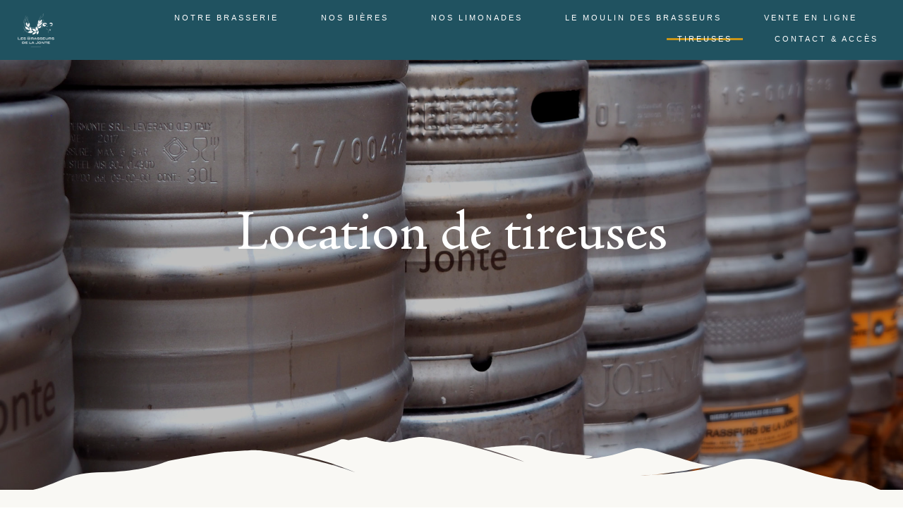

--- FILE ---
content_type: text/html; charset=UTF-8
request_url: https://lesbrasseursdelajonte.fr/location-tireuses-biere/
body_size: 28150
content:
<!DOCTYPE html>
<html lang="fr-FR" class="no-js">

<head>
	<meta charset="UTF-8" />
	<meta http-equiv="X-UA-Compatible" content="IE=edge" />
	<meta name="viewport" content="width=device-width, initial-scale=1">

	
	<meta name='robots' content='index, follow, max-image-preview:large, max-snippet:-1, max-video-preview:-1' />

	<!-- This site is optimized with the Yoast SEO plugin v26.7 - https://yoast.com/wordpress/plugins/seo/ -->
	<title>Location de tireuses - Les Brasseurs de la Jonte</title>
	<link rel="canonical" href="https://lesbrasseursdelajonte.fr/location-tireuses-biere/" />
	<meta property="og:locale" content="fr_FR" />
	<meta property="og:type" content="article" />
	<meta property="og:title" content="Location de tireuses - Les Brasseurs de la Jonte" />
	<meta property="og:description" content="Location de tireuses Pour vos événements Louez nos fûts &#038; tireuses En tant que brasseurs indépendants, nous tenons à vous proposer la meilleure bière, mais aussi l&rsquo;équipement adapté à vos besoins pour la servir lors de rassemblements divers (mariages, anniversaires, fêtes de village, festivals&#8230;).  En plus des bouteilles, nos bières et limonades artisanales existent conditionnées..." />
	<meta property="og:url" content="https://lesbrasseursdelajonte.fr/location-tireuses-biere/" />
	<meta property="og:site_name" content="Les Brasseurs de la Jonte" />
	<meta property="article:modified_time" content="2023-10-19T08:30:03+00:00" />
	<meta property="og:image" content="https://lesbrasseursdelajonte.fr/wp-content/uploads/2021/10/houblon.png" />
	<meta name="twitter:card" content="summary_large_image" />
	<meta name="twitter:label1" content="Durée de lecture estimée" />
	<meta name="twitter:data1" content="3 minutes" />
	<script type="application/ld+json" class="yoast-schema-graph">{"@context":"https://schema.org","@graph":[{"@type":"WebPage","@id":"https://lesbrasseursdelajonte.fr/location-tireuses-biere/","url":"https://lesbrasseursdelajonte.fr/location-tireuses-biere/","name":"Location de tireuses - Les Brasseurs de la Jonte","isPartOf":{"@id":"https://lesbrasseursdelajonte.fr/#website"},"primaryImageOfPage":{"@id":"https://lesbrasseursdelajonte.fr/location-tireuses-biere/#primaryimage"},"image":{"@id":"https://lesbrasseursdelajonte.fr/location-tireuses-biere/#primaryimage"},"thumbnailUrl":"https://lesbrasseursdelajonte.fr/wp-content/uploads/2021/10/houblon.png","datePublished":"2020-03-13T16:29:59+00:00","dateModified":"2023-10-19T08:30:03+00:00","breadcrumb":{"@id":"https://lesbrasseursdelajonte.fr/location-tireuses-biere/#breadcrumb"},"inLanguage":"fr-FR","potentialAction":[{"@type":"ReadAction","target":["https://lesbrasseursdelajonte.fr/location-tireuses-biere/"]}]},{"@type":"ImageObject","inLanguage":"fr-FR","@id":"https://lesbrasseursdelajonte.fr/location-tireuses-biere/#primaryimage","url":"https://lesbrasseursdelajonte.fr/wp-content/uploads/2021/10/houblon.png","contentUrl":"https://lesbrasseursdelajonte.fr/wp-content/uploads/2021/10/houblon.png","width":200,"height":291},{"@type":"BreadcrumbList","@id":"https://lesbrasseursdelajonte.fr/location-tireuses-biere/#breadcrumb","itemListElement":[{"@type":"ListItem","position":1,"name":"Accueil","item":"https://lesbrasseursdelajonte.fr/"},{"@type":"ListItem","position":2,"name":"Location de tireuses"}]},{"@type":"WebSite","@id":"https://lesbrasseursdelajonte.fr/#website","url":"https://lesbrasseursdelajonte.fr/","name":"Les Brasseurs de la Jonte","description":"Brasserie Artisanale en Lozère","publisher":{"@id":"https://lesbrasseursdelajonte.fr/#organization"},"potentialAction":[{"@type":"SearchAction","target":{"@type":"EntryPoint","urlTemplate":"https://lesbrasseursdelajonte.fr/?s={search_term_string}"},"query-input":{"@type":"PropertyValueSpecification","valueRequired":true,"valueName":"search_term_string"}}],"inLanguage":"fr-FR"},{"@type":"Organization","@id":"https://lesbrasseursdelajonte.fr/#organization","name":"Les Brasseurs de la Jonte","url":"https://lesbrasseursdelajonte.fr/","logo":{"@type":"ImageObject","inLanguage":"fr-FR","@id":"https://lesbrasseursdelajonte.fr/#/schema/logo/image/","url":"https://lesbrasseursdelajonte.fr/wp-content/uploads/2021/10/Les-Brasseurs-de-la-Jonte-Logo-2021-WEB-White.png","contentUrl":"https://lesbrasseursdelajonte.fr/wp-content/uploads/2021/10/Les-Brasseurs-de-la-Jonte-Logo-2021-WEB-White.png","width":1000,"height":935,"caption":"Les Brasseurs de la Jonte"},"image":{"@id":"https://lesbrasseursdelajonte.fr/#/schema/logo/image/"}}]}</script>
	<!-- / Yoast SEO plugin. -->


<link rel="alternate" type="application/rss+xml" title="Les Brasseurs de la Jonte &raquo; Flux" href="https://lesbrasseursdelajonte.fr/feed/" />
<link rel="alternate" type="application/rss+xml" title="Les Brasseurs de la Jonte &raquo; Flux des commentaires" href="https://lesbrasseursdelajonte.fr/comments/feed/" />
<link rel="alternate" title="oEmbed (JSON)" type="application/json+oembed" href="https://lesbrasseursdelajonte.fr/wp-json/oembed/1.0/embed?url=https%3A%2F%2Flesbrasseursdelajonte.fr%2Flocation-tireuses-biere%2F" />
<link rel="alternate" title="oEmbed (XML)" type="text/xml+oembed" href="https://lesbrasseursdelajonte.fr/wp-json/oembed/1.0/embed?url=https%3A%2F%2Flesbrasseursdelajonte.fr%2Flocation-tireuses-biere%2F&#038;format=xml" />
		<!-- This site uses the Google Analytics by MonsterInsights plugin v9.11.1 - Using Analytics tracking - https://www.monsterinsights.com/ -->
							<script src="//www.googletagmanager.com/gtag/js?id=G-1YMTXWTX88"  data-cfasync="false" data-wpfc-render="false" type="text/javascript" async></script>
			<script data-cfasync="false" data-wpfc-render="false" type="text/javascript">
				var mi_version = '9.11.1';
				var mi_track_user = true;
				var mi_no_track_reason = '';
								var MonsterInsightsDefaultLocations = {"page_location":"https:\/\/lesbrasseursdelajonte.fr\/location-tireuses-biere\/"};
								if ( typeof MonsterInsightsPrivacyGuardFilter === 'function' ) {
					var MonsterInsightsLocations = (typeof MonsterInsightsExcludeQuery === 'object') ? MonsterInsightsPrivacyGuardFilter( MonsterInsightsExcludeQuery ) : MonsterInsightsPrivacyGuardFilter( MonsterInsightsDefaultLocations );
				} else {
					var MonsterInsightsLocations = (typeof MonsterInsightsExcludeQuery === 'object') ? MonsterInsightsExcludeQuery : MonsterInsightsDefaultLocations;
				}

								var disableStrs = [
										'ga-disable-G-1YMTXWTX88',
									];

				/* Function to detect opted out users */
				function __gtagTrackerIsOptedOut() {
					for (var index = 0; index < disableStrs.length; index++) {
						if (document.cookie.indexOf(disableStrs[index] + '=true') > -1) {
							return true;
						}
					}

					return false;
				}

				/* Disable tracking if the opt-out cookie exists. */
				if (__gtagTrackerIsOptedOut()) {
					for (var index = 0; index < disableStrs.length; index++) {
						window[disableStrs[index]] = true;
					}
				}

				/* Opt-out function */
				function __gtagTrackerOptout() {
					for (var index = 0; index < disableStrs.length; index++) {
						document.cookie = disableStrs[index] + '=true; expires=Thu, 31 Dec 2099 23:59:59 UTC; path=/';
						window[disableStrs[index]] = true;
					}
				}

				if ('undefined' === typeof gaOptout) {
					function gaOptout() {
						__gtagTrackerOptout();
					}
				}
								window.dataLayer = window.dataLayer || [];

				window.MonsterInsightsDualTracker = {
					helpers: {},
					trackers: {},
				};
				if (mi_track_user) {
					function __gtagDataLayer() {
						dataLayer.push(arguments);
					}

					function __gtagTracker(type, name, parameters) {
						if (!parameters) {
							parameters = {};
						}

						if (parameters.send_to) {
							__gtagDataLayer.apply(null, arguments);
							return;
						}

						if (type === 'event') {
														parameters.send_to = monsterinsights_frontend.v4_id;
							var hookName = name;
							if (typeof parameters['event_category'] !== 'undefined') {
								hookName = parameters['event_category'] + ':' + name;
							}

							if (typeof MonsterInsightsDualTracker.trackers[hookName] !== 'undefined') {
								MonsterInsightsDualTracker.trackers[hookName](parameters);
							} else {
								__gtagDataLayer('event', name, parameters);
							}
							
						} else {
							__gtagDataLayer.apply(null, arguments);
						}
					}

					__gtagTracker('js', new Date());
					__gtagTracker('set', {
						'developer_id.dZGIzZG': true,
											});
					if ( MonsterInsightsLocations.page_location ) {
						__gtagTracker('set', MonsterInsightsLocations);
					}
										__gtagTracker('config', 'G-1YMTXWTX88', {"forceSSL":"true","link_attribution":"true"} );
										window.gtag = __gtagTracker;										(function () {
						/* https://developers.google.com/analytics/devguides/collection/analyticsjs/ */
						/* ga and __gaTracker compatibility shim. */
						var noopfn = function () {
							return null;
						};
						var newtracker = function () {
							return new Tracker();
						};
						var Tracker = function () {
							return null;
						};
						var p = Tracker.prototype;
						p.get = noopfn;
						p.set = noopfn;
						p.send = function () {
							var args = Array.prototype.slice.call(arguments);
							args.unshift('send');
							__gaTracker.apply(null, args);
						};
						var __gaTracker = function () {
							var len = arguments.length;
							if (len === 0) {
								return;
							}
							var f = arguments[len - 1];
							if (typeof f !== 'object' || f === null || typeof f.hitCallback !== 'function') {
								if ('send' === arguments[0]) {
									var hitConverted, hitObject = false, action;
									if ('event' === arguments[1]) {
										if ('undefined' !== typeof arguments[3]) {
											hitObject = {
												'eventAction': arguments[3],
												'eventCategory': arguments[2],
												'eventLabel': arguments[4],
												'value': arguments[5] ? arguments[5] : 1,
											}
										}
									}
									if ('pageview' === arguments[1]) {
										if ('undefined' !== typeof arguments[2]) {
											hitObject = {
												'eventAction': 'page_view',
												'page_path': arguments[2],
											}
										}
									}
									if (typeof arguments[2] === 'object') {
										hitObject = arguments[2];
									}
									if (typeof arguments[5] === 'object') {
										Object.assign(hitObject, arguments[5]);
									}
									if ('undefined' !== typeof arguments[1].hitType) {
										hitObject = arguments[1];
										if ('pageview' === hitObject.hitType) {
											hitObject.eventAction = 'page_view';
										}
									}
									if (hitObject) {
										action = 'timing' === arguments[1].hitType ? 'timing_complete' : hitObject.eventAction;
										hitConverted = mapArgs(hitObject);
										__gtagTracker('event', action, hitConverted);
									}
								}
								return;
							}

							function mapArgs(args) {
								var arg, hit = {};
								var gaMap = {
									'eventCategory': 'event_category',
									'eventAction': 'event_action',
									'eventLabel': 'event_label',
									'eventValue': 'event_value',
									'nonInteraction': 'non_interaction',
									'timingCategory': 'event_category',
									'timingVar': 'name',
									'timingValue': 'value',
									'timingLabel': 'event_label',
									'page': 'page_path',
									'location': 'page_location',
									'title': 'page_title',
									'referrer' : 'page_referrer',
								};
								for (arg in args) {
																		if (!(!args.hasOwnProperty(arg) || !gaMap.hasOwnProperty(arg))) {
										hit[gaMap[arg]] = args[arg];
									} else {
										hit[arg] = args[arg];
									}
								}
								return hit;
							}

							try {
								f.hitCallback();
							} catch (ex) {
							}
						};
						__gaTracker.create = newtracker;
						__gaTracker.getByName = newtracker;
						__gaTracker.getAll = function () {
							return [];
						};
						__gaTracker.remove = noopfn;
						__gaTracker.loaded = true;
						window['__gaTracker'] = __gaTracker;
					})();
									} else {
										console.log("");
					(function () {
						function __gtagTracker() {
							return null;
						}

						window['__gtagTracker'] = __gtagTracker;
						window['gtag'] = __gtagTracker;
					})();
									}
			</script>
							<!-- / Google Analytics by MonsterInsights -->
		<style id="vamtam-theme-options">body {--vamtam-body-link-regular:#242E35;
--vamtam-body-link-visited:#242E35;
--vamtam-body-link-hover:#B98D58;
--vamtam-body-link-active:#B98D58;
--vamtam-body-background-color:#F9F8F4;
--vamtam-input-border-radius:0px 0px 0px 0px;
--vamtam-input-border-color:transparent;
--vamtam-btn-text-color:#C99518;
--vamtam-btn-hover-text-color:#242E35;
--vamtam-btn-bg-color:#02010100;
--vamtam-btn-border-radius:0px 0px 0px 0px;
--vamtam-site-max-width:1260px;
--vamtam-loading-animation:url('https://lesbrasseursdelajonte.fr/wp-content/themes/lagar/vamtam/assets/images/loader-ring.gif');
}</style><style id='wp-img-auto-sizes-contain-inline-css' type='text/css'>
img:is([sizes=auto i],[sizes^="auto," i]){contain-intrinsic-size:3000px 1500px}
/*# sourceURL=wp-img-auto-sizes-contain-inline-css */
</style>
<style id='wp-emoji-styles-inline-css' type='text/css'>

	img.wp-smiley, img.emoji {
		display: inline !important;
		border: none !important;
		box-shadow: none !important;
		height: 1em !important;
		width: 1em !important;
		margin: 0 0.07em !important;
		vertical-align: -0.1em !important;
		background: none !important;
		padding: 0 !important;
	}
/*# sourceURL=wp-emoji-styles-inline-css */
</style>
<link rel='stylesheet' id='wp-block-library-css' href='https://lesbrasseursdelajonte.fr/wp-includes/css/dist/block-library/style.min.css?ver=6.9' type='text/css' media='all' />
<style id='global-styles-inline-css' type='text/css'>
:root{--wp--preset--aspect-ratio--square: 1;--wp--preset--aspect-ratio--4-3: 4/3;--wp--preset--aspect-ratio--3-4: 3/4;--wp--preset--aspect-ratio--3-2: 3/2;--wp--preset--aspect-ratio--2-3: 2/3;--wp--preset--aspect-ratio--16-9: 16/9;--wp--preset--aspect-ratio--9-16: 9/16;--wp--preset--color--black: #000000;--wp--preset--color--cyan-bluish-gray: #abb8c3;--wp--preset--color--white: #ffffff;--wp--preset--color--pale-pink: #f78da7;--wp--preset--color--vivid-red: #cf2e2e;--wp--preset--color--luminous-vivid-orange: #ff6900;--wp--preset--color--luminous-vivid-amber: #fcb900;--wp--preset--color--light-green-cyan: #7bdcb5;--wp--preset--color--vivid-green-cyan: #00d084;--wp--preset--color--pale-cyan-blue: #8ed1fc;--wp--preset--color--vivid-cyan-blue: #0693e3;--wp--preset--color--vivid-purple: #9b51e0;--wp--preset--gradient--vivid-cyan-blue-to-vivid-purple: linear-gradient(135deg,rgb(6,147,227) 0%,rgb(155,81,224) 100%);--wp--preset--gradient--light-green-cyan-to-vivid-green-cyan: linear-gradient(135deg,rgb(122,220,180) 0%,rgb(0,208,130) 100%);--wp--preset--gradient--luminous-vivid-amber-to-luminous-vivid-orange: linear-gradient(135deg,rgb(252,185,0) 0%,rgb(255,105,0) 100%);--wp--preset--gradient--luminous-vivid-orange-to-vivid-red: linear-gradient(135deg,rgb(255,105,0) 0%,rgb(207,46,46) 100%);--wp--preset--gradient--very-light-gray-to-cyan-bluish-gray: linear-gradient(135deg,rgb(238,238,238) 0%,rgb(169,184,195) 100%);--wp--preset--gradient--cool-to-warm-spectrum: linear-gradient(135deg,rgb(74,234,220) 0%,rgb(151,120,209) 20%,rgb(207,42,186) 40%,rgb(238,44,130) 60%,rgb(251,105,98) 80%,rgb(254,248,76) 100%);--wp--preset--gradient--blush-light-purple: linear-gradient(135deg,rgb(255,206,236) 0%,rgb(152,150,240) 100%);--wp--preset--gradient--blush-bordeaux: linear-gradient(135deg,rgb(254,205,165) 0%,rgb(254,45,45) 50%,rgb(107,0,62) 100%);--wp--preset--gradient--luminous-dusk: linear-gradient(135deg,rgb(255,203,112) 0%,rgb(199,81,192) 50%,rgb(65,88,208) 100%);--wp--preset--gradient--pale-ocean: linear-gradient(135deg,rgb(255,245,203) 0%,rgb(182,227,212) 50%,rgb(51,167,181) 100%);--wp--preset--gradient--electric-grass: linear-gradient(135deg,rgb(202,248,128) 0%,rgb(113,206,126) 100%);--wp--preset--gradient--midnight: linear-gradient(135deg,rgb(2,3,129) 0%,rgb(40,116,252) 100%);--wp--preset--font-size--small: 13px;--wp--preset--font-size--medium: 20px;--wp--preset--font-size--large: 36px;--wp--preset--font-size--x-large: 42px;--wp--preset--spacing--20: 0.44rem;--wp--preset--spacing--30: 0.67rem;--wp--preset--spacing--40: 1rem;--wp--preset--spacing--50: 1.5rem;--wp--preset--spacing--60: 2.25rem;--wp--preset--spacing--70: 3.38rem;--wp--preset--spacing--80: 5.06rem;--wp--preset--shadow--natural: 6px 6px 9px rgba(0, 0, 0, 0.2);--wp--preset--shadow--deep: 12px 12px 50px rgba(0, 0, 0, 0.4);--wp--preset--shadow--sharp: 6px 6px 0px rgba(0, 0, 0, 0.2);--wp--preset--shadow--outlined: 6px 6px 0px -3px rgb(255, 255, 255), 6px 6px rgb(0, 0, 0);--wp--preset--shadow--crisp: 6px 6px 0px rgb(0, 0, 0);}:where(.is-layout-flex){gap: 0.5em;}:where(.is-layout-grid){gap: 0.5em;}body .is-layout-flex{display: flex;}.is-layout-flex{flex-wrap: wrap;align-items: center;}.is-layout-flex > :is(*, div){margin: 0;}body .is-layout-grid{display: grid;}.is-layout-grid > :is(*, div){margin: 0;}:where(.wp-block-columns.is-layout-flex){gap: 2em;}:where(.wp-block-columns.is-layout-grid){gap: 2em;}:where(.wp-block-post-template.is-layout-flex){gap: 1.25em;}:where(.wp-block-post-template.is-layout-grid){gap: 1.25em;}.has-black-color{color: var(--wp--preset--color--black) !important;}.has-cyan-bluish-gray-color{color: var(--wp--preset--color--cyan-bluish-gray) !important;}.has-white-color{color: var(--wp--preset--color--white) !important;}.has-pale-pink-color{color: var(--wp--preset--color--pale-pink) !important;}.has-vivid-red-color{color: var(--wp--preset--color--vivid-red) !important;}.has-luminous-vivid-orange-color{color: var(--wp--preset--color--luminous-vivid-orange) !important;}.has-luminous-vivid-amber-color{color: var(--wp--preset--color--luminous-vivid-amber) !important;}.has-light-green-cyan-color{color: var(--wp--preset--color--light-green-cyan) !important;}.has-vivid-green-cyan-color{color: var(--wp--preset--color--vivid-green-cyan) !important;}.has-pale-cyan-blue-color{color: var(--wp--preset--color--pale-cyan-blue) !important;}.has-vivid-cyan-blue-color{color: var(--wp--preset--color--vivid-cyan-blue) !important;}.has-vivid-purple-color{color: var(--wp--preset--color--vivid-purple) !important;}.has-black-background-color{background-color: var(--wp--preset--color--black) !important;}.has-cyan-bluish-gray-background-color{background-color: var(--wp--preset--color--cyan-bluish-gray) !important;}.has-white-background-color{background-color: var(--wp--preset--color--white) !important;}.has-pale-pink-background-color{background-color: var(--wp--preset--color--pale-pink) !important;}.has-vivid-red-background-color{background-color: var(--wp--preset--color--vivid-red) !important;}.has-luminous-vivid-orange-background-color{background-color: var(--wp--preset--color--luminous-vivid-orange) !important;}.has-luminous-vivid-amber-background-color{background-color: var(--wp--preset--color--luminous-vivid-amber) !important;}.has-light-green-cyan-background-color{background-color: var(--wp--preset--color--light-green-cyan) !important;}.has-vivid-green-cyan-background-color{background-color: var(--wp--preset--color--vivid-green-cyan) !important;}.has-pale-cyan-blue-background-color{background-color: var(--wp--preset--color--pale-cyan-blue) !important;}.has-vivid-cyan-blue-background-color{background-color: var(--wp--preset--color--vivid-cyan-blue) !important;}.has-vivid-purple-background-color{background-color: var(--wp--preset--color--vivid-purple) !important;}.has-black-border-color{border-color: var(--wp--preset--color--black) !important;}.has-cyan-bluish-gray-border-color{border-color: var(--wp--preset--color--cyan-bluish-gray) !important;}.has-white-border-color{border-color: var(--wp--preset--color--white) !important;}.has-pale-pink-border-color{border-color: var(--wp--preset--color--pale-pink) !important;}.has-vivid-red-border-color{border-color: var(--wp--preset--color--vivid-red) !important;}.has-luminous-vivid-orange-border-color{border-color: var(--wp--preset--color--luminous-vivid-orange) !important;}.has-luminous-vivid-amber-border-color{border-color: var(--wp--preset--color--luminous-vivid-amber) !important;}.has-light-green-cyan-border-color{border-color: var(--wp--preset--color--light-green-cyan) !important;}.has-vivid-green-cyan-border-color{border-color: var(--wp--preset--color--vivid-green-cyan) !important;}.has-pale-cyan-blue-border-color{border-color: var(--wp--preset--color--pale-cyan-blue) !important;}.has-vivid-cyan-blue-border-color{border-color: var(--wp--preset--color--vivid-cyan-blue) !important;}.has-vivid-purple-border-color{border-color: var(--wp--preset--color--vivid-purple) !important;}.has-vivid-cyan-blue-to-vivid-purple-gradient-background{background: var(--wp--preset--gradient--vivid-cyan-blue-to-vivid-purple) !important;}.has-light-green-cyan-to-vivid-green-cyan-gradient-background{background: var(--wp--preset--gradient--light-green-cyan-to-vivid-green-cyan) !important;}.has-luminous-vivid-amber-to-luminous-vivid-orange-gradient-background{background: var(--wp--preset--gradient--luminous-vivid-amber-to-luminous-vivid-orange) !important;}.has-luminous-vivid-orange-to-vivid-red-gradient-background{background: var(--wp--preset--gradient--luminous-vivid-orange-to-vivid-red) !important;}.has-very-light-gray-to-cyan-bluish-gray-gradient-background{background: var(--wp--preset--gradient--very-light-gray-to-cyan-bluish-gray) !important;}.has-cool-to-warm-spectrum-gradient-background{background: var(--wp--preset--gradient--cool-to-warm-spectrum) !important;}.has-blush-light-purple-gradient-background{background: var(--wp--preset--gradient--blush-light-purple) !important;}.has-blush-bordeaux-gradient-background{background: var(--wp--preset--gradient--blush-bordeaux) !important;}.has-luminous-dusk-gradient-background{background: var(--wp--preset--gradient--luminous-dusk) !important;}.has-pale-ocean-gradient-background{background: var(--wp--preset--gradient--pale-ocean) !important;}.has-electric-grass-gradient-background{background: var(--wp--preset--gradient--electric-grass) !important;}.has-midnight-gradient-background{background: var(--wp--preset--gradient--midnight) !important;}.has-small-font-size{font-size: var(--wp--preset--font-size--small) !important;}.has-medium-font-size{font-size: var(--wp--preset--font-size--medium) !important;}.has-large-font-size{font-size: var(--wp--preset--font-size--large) !important;}.has-x-large-font-size{font-size: var(--wp--preset--font-size--x-large) !important;}
/*# sourceURL=global-styles-inline-css */
</style>

<style id='classic-theme-styles-inline-css' type='text/css'>
/*! This file is auto-generated */
.wp-block-button__link{color:#fff;background-color:#32373c;border-radius:9999px;box-shadow:none;text-decoration:none;padding:calc(.667em + 2px) calc(1.333em + 2px);font-size:1.125em}.wp-block-file__button{background:#32373c;color:#fff;text-decoration:none}
/*# sourceURL=/wp-includes/css/classic-themes.min.css */
</style>
<link rel='stylesheet' id='google_business_reviews_rating_wp_css-css' href='https://lesbrasseursdelajonte.fr/wp-content/plugins/g-business-reviews-rating/wp/css/css.css?ver=6.9' type='text/css' media='all' />
<link rel='stylesheet' id='elementor-icons-css' href='https://lesbrasseursdelajonte.fr/wp-content/plugins/elementor/assets/lib/eicons/css/elementor-icons.min.css?ver=5.13.0' type='text/css' media='all' />
<link rel='stylesheet' id='elementor-frontend-css' href='https://lesbrasseursdelajonte.fr/wp-content/plugins/elementor/assets/css/frontend.min.css?ver=3.4.6' type='text/css' media='all' />
<style id='elementor-frontend-inline-css' type='text/css'>
@font-face{font-family:eicons;src:url(https://lesbrasseursdelajonte.fr/wp-content/plugins/elementor/assets/lib/eicons/fonts/eicons.eot?5.10.0);src:url(https://lesbrasseursdelajonte.fr/wp-content/plugins/elementor/assets/lib/eicons/fonts/eicons.eot?5.10.0#iefix) format("embedded-opentype"),url(https://lesbrasseursdelajonte.fr/wp-content/plugins/elementor/assets/lib/eicons/fonts/eicons.woff2?5.10.0) format("woff2"),url(https://lesbrasseursdelajonte.fr/wp-content/plugins/elementor/assets/lib/eicons/fonts/eicons.woff?5.10.0) format("woff"),url(https://lesbrasseursdelajonte.fr/wp-content/plugins/elementor/assets/lib/eicons/fonts/eicons.ttf?5.10.0) format("truetype"),url(https://lesbrasseursdelajonte.fr/wp-content/plugins/elementor/assets/lib/eicons/fonts/eicons.svg?5.10.0#eicon) format("svg");font-weight:400;font-style:normal}
.elementor-kit-6{--e-global-color-vamtam_accent_1:#C99518;--e-global-color-vamtam_accent_2:#205260;--e-global-color-vamtam_accent_3:#242E35;--e-global-color-vamtam_accent_4:#909090;--e-global-color-vamtam_accent_5:#FFFFFF;--e-global-color-vamtam_accent_6:#000000;--e-global-color-vamtam_accent_7:#DEDDD9;--e-global-color-vamtam_accent_8:#F9F8F4;--e-global-color-vamtam_primary_font_color:#5F5F5F;--e-global-color-vamtam_h1_color:#205260;--e-global-color-vamtam_h2_color:#205260;--e-global-color-vamtam_h3_color:#205260;--e-global-color-vamtam_h4_color:#205260;--e-global-color-vamtam_h5_color:#205260;--e-global-color-vamtam_h6_color:#C99518;--e-global-color-vamtam_sticky_header_bg_color:#205260;--e-global-color-259566e4:#6EC1E4;--e-global-color-6ae8e12d:#54595F;--e-global-color-45189e11:#7A7A7A;--e-global-color-11179dc2:#61CE70;--e-global-color-3d58e9d9:#4054B2;--e-global-color-f78d255:#23A455;--e-global-color-61618bac:#000;--e-global-color-3cfb417b:#FFF;--e-global-typography-vamtam_primary_font-font-family:"Noto Sans";--e-global-typography-vamtam_primary_font-font-size:15px;--e-global-typography-vamtam_primary_font-font-weight:100;--e-global-typography-vamtam_primary_font-line-height:1.5em;--e-global-typography-vamtam_h1-font-family:"Cormorant Garamond";--e-global-typography-vamtam_h1-font-size:80px;--e-global-typography-vamtam_h1-font-weight:300;--e-global-typography-vamtam_h1-line-height:1.1em;--e-global-typography-vamtam_h1-letter-spacing:0px;--e-global-typography-vamtam_h2-font-family:"Cormorant Infant";--e-global-typography-vamtam_h2-font-size:62px;--e-global-typography-vamtam_h2-font-style:normal;--e-global-typography-vamtam_h2-line-height:1.1em;--e-global-typography-vamtam_h2-letter-spacing:0px;--e-global-typography-vamtam_h3-font-family:"Cormorant Infant";--e-global-typography-vamtam_h3-font-size:40px;--e-global-typography-vamtam_h3-font-weight:500;--e-global-typography-vamtam_h3-font-style:normal;--e-global-typography-vamtam_h3-line-height:1.1em;--e-global-typography-vamtam_h4-font-family:"Cormorant Infant";--e-global-typography-vamtam_h4-font-size:32px;--e-global-typography-vamtam_h4-font-weight:500;--e-global-typography-vamtam_h4-font-style:normal;--e-global-typography-vamtam_h4-line-height:1.1em;--e-global-typography-vamtam_h5-font-family:"Cormorant Infant";--e-global-typography-vamtam_h5-font-size:26px;--e-global-typography-vamtam_h5-font-weight:500;--e-global-typography-vamtam_h5-font-style:normal;--e-global-typography-vamtam_h5-line-height:1.2em;--e-global-typography-vamtam_h6-font-family:"Alata";--e-global-typography-vamtam_h6-font-size:14px;--e-global-typography-vamtam_h6-font-weight:100;--e-global-typography-vamtam_h6-text-transform:uppercase;--e-global-typography-vamtam_h6-font-style:normal;--e-global-typography-vamtam_h6-line-height:1.3em;--e-global-typography-vamtam_h6-letter-spacing:10px;--e-global-typography-7247cab-font-family:"Alata";--e-global-typography-7247cab-font-size:16px;--e-global-typography-7247cab-font-weight:300;--e-global-typography-42d3583-font-family:"Poppins";--e-global-typography-42d3583-font-size:97px;--e-global-typography-42d3583-font-weight:500;--e-global-typography-42d3583-text-transform:uppercase;--e-global-typography-42d3583-font-style:italic;--e-global-typography-42d3583-line-height:2em;--e-global-typography-42d3583-letter-spacing:2px;color:var( --e-global-color-vamtam_primary_font_color );font-family:var( --e-global-typography-vamtam_primary_font-font-family ), Sans-serif;font-size:var( --e-global-typography-vamtam_primary_font-font-size );font-weight:var( --e-global-typography-vamtam_primary_font-font-weight );line-height:var( --e-global-typography-vamtam_primary_font-line-height );background-color:#F9F8F4;}.elementor-kit-6 a{color:#242E35;}.elementor-kit-6 a:hover{color:#B98D58;text-decoration:none;}.elementor-kit-6 h1{color:var( --e-global-color-vamtam_h1_color );font-family:var( --e-global-typography-vamtam_h1-font-family ), Sans-serif;font-size:var( --e-global-typography-vamtam_h1-font-size );font-weight:var( --e-global-typography-vamtam_h1-font-weight );line-height:var( --e-global-typography-vamtam_h1-line-height );letter-spacing:var( --e-global-typography-vamtam_h1-letter-spacing );}.elementor-kit-6 .font-h1{color:var( --e-global-color-vamtam_h1_color );font-family:var( --e-global-typography-vamtam_h1-font-family ), Sans-serif;font-size:var( --e-global-typography-vamtam_h1-font-size );font-weight:var( --e-global-typography-vamtam_h1-font-weight );line-height:var( --e-global-typography-vamtam_h1-line-height );letter-spacing:var( --e-global-typography-vamtam_h1-letter-spacing );}.elementor-kit-6 h2{color:var( --e-global-color-vamtam_h1_color );font-family:var( --e-global-typography-vamtam_h2-font-family ), Sans-serif;font-size:var( --e-global-typography-vamtam_h2-font-size );font-style:var( --e-global-typography-vamtam_h2-font-style );line-height:var( --e-global-typography-vamtam_h2-line-height );letter-spacing:var( --e-global-typography-vamtam_h2-letter-spacing );}.elementor-kit-6 .font-h2{color:var( --e-global-color-vamtam_h1_color );font-family:var( --e-global-typography-vamtam_h2-font-family ), Sans-serif;font-size:var( --e-global-typography-vamtam_h2-font-size );font-style:var( --e-global-typography-vamtam_h2-font-style );line-height:var( --e-global-typography-vamtam_h2-line-height );letter-spacing:var( --e-global-typography-vamtam_h2-letter-spacing );}.elementor-kit-6 h3{color:var( --e-global-color-vamtam_h3_color );font-family:var( --e-global-typography-vamtam_h3-font-family ), Sans-serif;font-size:var( --e-global-typography-vamtam_h3-font-size );font-weight:var( --e-global-typography-vamtam_h3-font-weight );font-style:var( --e-global-typography-vamtam_h3-font-style );line-height:var( --e-global-typography-vamtam_h3-line-height );}.elementor-kit-6 .font-h3{color:var( --e-global-color-vamtam_h3_color );font-family:var( --e-global-typography-vamtam_h3-font-family ), Sans-serif;font-size:var( --e-global-typography-vamtam_h3-font-size );font-weight:var( --e-global-typography-vamtam_h3-font-weight );font-style:var( --e-global-typography-vamtam_h3-font-style );line-height:var( --e-global-typography-vamtam_h3-line-height );}.elementor-kit-6 h4{color:var( --e-global-color-vamtam_h4_color );font-family:var( --e-global-typography-vamtam_h4-font-family ), Sans-serif;font-size:var( --e-global-typography-vamtam_h4-font-size );font-weight:var( --e-global-typography-vamtam_h4-font-weight );font-style:var( --e-global-typography-vamtam_h4-font-style );line-height:var( --e-global-typography-vamtam_h4-line-height );}.elementor-kit-6 .font-h4{color:var( --e-global-color-vamtam_h4_color );font-family:var( --e-global-typography-vamtam_h4-font-family ), Sans-serif;font-size:var( --e-global-typography-vamtam_h4-font-size );font-weight:var( --e-global-typography-vamtam_h4-font-weight );font-style:var( --e-global-typography-vamtam_h4-font-style );line-height:var( --e-global-typography-vamtam_h4-line-height );}.elementor-kit-6 h5{color:var( --e-global-color-vamtam_h5_color );font-family:var( --e-global-typography-vamtam_h5-font-family ), Sans-serif;font-size:var( --e-global-typography-vamtam_h5-font-size );font-weight:var( --e-global-typography-vamtam_h5-font-weight );font-style:var( --e-global-typography-vamtam_h5-font-style );line-height:var( --e-global-typography-vamtam_h5-line-height );}.elementor-kit-6 .font-h5{color:var( --e-global-color-vamtam_h5_color );font-family:var( --e-global-typography-vamtam_h5-font-family ), Sans-serif;font-size:var( --e-global-typography-vamtam_h5-font-size );font-weight:var( --e-global-typography-vamtam_h5-font-weight );font-style:var( --e-global-typography-vamtam_h5-font-style );line-height:var( --e-global-typography-vamtam_h5-line-height );}.elementor-kit-6 h6{color:var( --e-global-color-vamtam_h6_color );font-family:var( --e-global-typography-vamtam_h6-font-family ), Sans-serif;font-size:var( --e-global-typography-vamtam_h6-font-size );font-weight:var( --e-global-typography-vamtam_h6-font-weight );text-transform:var( --e-global-typography-vamtam_h6-text-transform );font-style:var( --e-global-typography-vamtam_h6-font-style );line-height:var( --e-global-typography-vamtam_h6-line-height );letter-spacing:var( --e-global-typography-vamtam_h6-letter-spacing );}.elementor-kit-6 .font-h6{color:var( --e-global-color-vamtam_h6_color );font-family:var( --e-global-typography-vamtam_h6-font-family ), Sans-serif;font-size:var( --e-global-typography-vamtam_h6-font-size );font-weight:var( --e-global-typography-vamtam_h6-font-weight );text-transform:var( --e-global-typography-vamtam_h6-text-transform );font-style:var( --e-global-typography-vamtam_h6-font-style );line-height:var( --e-global-typography-vamtam_h6-line-height );letter-spacing:var( --e-global-typography-vamtam_h6-letter-spacing );}.elementor-kit-6 button,.elementor-kit-6 input[type="button"],.elementor-kit-6 input[type="submit"],.elementor-kit-6 .elementor-button{font-family:"Alata", Sans-serif;font-size:14px;font-weight:normal;text-decoration:none;color:#C99518;background-color:#02010100;border-radius:0px 0px 0px 0px;padding:20px 0px 20px 0px;}html .button,html button,html input[type=button],html input[type=submit],html .woocommerce.widget_shopping_cart .widget_shopping_cart_content .buttons a.button,html .woocommerce a.button,html .woocommerce a.button.loading,html .woocommerce .cross-sells .add_to_cart_button,html .woocommerce a.added_to_cart,html .woocommerce button.button,html .woocommerce input.button,html .woocommerce.woocommerce-cart .cross-sells ul.products > li.product .button.add_to_cart_button,html .woocommerce #respond input#submit,html .woocommerce #content input.button,html .woocommerce-page a.button,html .woocommerce-page button.button,html .woocommerce-page input.button,html .woocommerce-page #respond input#submit,html .woocommerce-page #content input.button,html .woocommerce #respond input#submit.alt,html .woocommerce a.button.alt,html .woocommerce button.button.alt,html .woocommerce input.button.alt,html .woocommerce .woocommerce-message .vamtam-close-notice-btn,html a.comment-reply-link,html .elementor-widget-woocommerce-menu-cart.elementor-element .elementor-button.elementor-button--checkout,html .elementor-widget-woocommerce-menu-cart.elementor-element .elementor-button.elementor-button--view-cart{font-family:"Alata", Sans-serif;font-size:14px;font-weight:normal;text-decoration:none;color:#C99518;background-color:#02010100;border-radius:0px 0px 0px 0px;padding:20px 0px 20px 0px;}.elementor-kit-6 button:hover,.elementor-kit-6 button:focus,.elementor-kit-6 input[type="button"]:hover,.elementor-kit-6 input[type="button"]:focus,.elementor-kit-6 input[type="submit"]:hover,.elementor-kit-6 input[type="submit"]:focus,.elementor-kit-6 .elementor-button:hover,.elementor-kit-6 .elementor-button:focus{color:#242E35;}html .button:hover,html button:hover,html input[type=button]:hover,html input[type=submit]:hover,html .woocommerce.widget_shopping_cart .widget_shopping_cart_content .buttons a.button:hover,html .woocommerce a.button:hover,html .woocommerce a.button.loading:hover,html .woocommerce .cross-sells .add_to_cart_button:hover,html .woocommerce a.added_to_cart:hover,html .woocommerce button.button:hover,html .woocommerce input.button:hover,html .woocommerce.woocommerce-cart .cross-sells ul.products > li.product .button.add_to_cart_button:hover,html .woocommerce #respond input#submit:hover,html .woocommerce #content input.button:hover,html .woocommerce-page a.button:hover,html .woocommerce-page button.button:hover,html .woocommerce-page input.button:hover,html .woocommerce-page #respond input#submit:hover,html .woocommerce-page #content input.button:hover,html .woocommerce #respond input#submit.alt:hover,html .woocommerce a.button.alt:hover,html .woocommerce button.button.alt:hover,html .woocommerce input.button.alt:hover,html .woocommerce .woocommerce-message .vamtam-close-notice-btn:hover,html a.comment-reply-link:hover,html .elementor-widget-woocommerce-menu-cart.elementor-element .elementor-button.elementor-button--checkout:hover,html .elementor-widget-woocommerce-menu-cart.elementor-element .elementor-button.elementor-button--view-cart:hover{color:#242E35;}html .woocommerce.woocommerce-page .cart-collaterals .wc-proceed-to-checkout .checkout-button,html .woocommerce.woocommerce-page .vamtam-cart-collaterals .coupon button[name=apply_coupon],html .woocommerce.woocommerce-page .checkout_coupon .button[name=apply_coupon],html .woocommerce.woocommerce-page #place_order,html .woocommerce.woocommerce-page .woocommerce-form-login .woocommerce-form-login__submit,html .woocommerce.woocommerce-page .woocommerce-Button.button,html .woocommerce.woocommerce-page .woocommerce-button.button,html .woocommerce.woocommerce-page.woocommerce-cart .cross-sells ul.products > li.product .button.add_to_cart_button{color:var( --e-global-color-vamtam_accent_8 );background-color:var( --e-global-color-vamtam_accent_2 );}html .woocommerce.woocommerce-page .cart-collaterals .wc-proceed-to-checkout .checkout-button:hover,html .woocommerce.woocommerce-page .vamtam-cart-collaterals .coupon button[name=apply_coupon]:hover,html .woocommerce.woocommerce-page .checkout_coupon .button[name=apply_coupon]:hover,html .woocommerce.woocommerce-page #place_order:hover,html .woocommerce.woocommerce-page .woocommerce-form-login .woocommerce-form-login__submit:hover,html .woocommerce.woocommerce-page .woocommerce-Button.button:hover,html .woocommerce.woocommerce-page .woocommerce-button.button:hover,html .woocommerce.woocommerce-page.woocommerce-cart .cross-sells ul.products > li.product .button.add_to_cart_button:hover{color:var( --e-global-color-vamtam_accent_8 );background-color:var( --e-global-color-vamtam_accent_3 );}.elementor-kit-6 img{transition-duration:0.6s;}.elementor-kit-6 .elementor-widget-woocommerce-products.vamtam-has-theme-widget-styles ul.products li.product:not(.product-category) > a img:not([class*=elementor-animation]){transition-duration:0.6s !important;}.elementor-kit-6 label{font-size:18px;line-height:1.2em;}.elementor-kit-6 input:not([type="button"]):not([type="submit"]),.elementor-kit-6 textarea,.elementor-kit-6 .elementor-field-textual{font-size:18px;color:#545D5C;background-color:#FFFFFF;border-style:solid;border-width:1px 1px 1px 1px;border-color:#FFFFFF;border-radius:0px 0px 0px 0px;transition:500ms;padding:20px 30px 20px 30px;}.elementor-kit-6 select,.elementor-kit-6 .elementor-field-group .elementor-select-wrapper select,.elementor-kit-6 .select2.select2-container .selection > .select2-selection[role="combobox"]{font-size:18px;}.elementor-kit-6 select,.elementor-kit-6 .select2.select2-container .select2-selection[role="combobox"],.elementor-kit-6 .elementor-field-group .elementor-select-wrapper select,.elementor-kit-6 .elementor-select-wrapper,.elementor-kit-6 input:not([type="button"]):not([type="submit"]),.elementor-kit-6 input:not([type="button"]):not([type="submit"])::placeholder,.elementor-kit-6 textarea,.elementor-kit-6 textarea::placeholder,.elementor-kit-6 .elementor-field-textual,.elementor-kit-6 .elementor-field-textual::placeholder{color:#545D5C;caret-color:#545D5C;}.elementor-kit-6 select,.elementor-kit-6 .elementor-field-group .elementor-select-wrapper select,.elementor-kit-6 .select2.select2-container .select2-selection[role="combobox"],.elementor-kit-6 input[type="checkbox"] + label::before{background-color:#FFFFFF !important;border-style:solid;border-width:1px 1px 1px 1px;border-color:#FFFFFF;border-radius:0px 0px 0px 0px;}.elementor-kit-6 input:focus:not([type="button"]):not([type="submit"]),.elementor-kit-6 textarea:focus,.elementor-kit-6 .elementor-field-textual:focus{color:#242E35;background-color:#FFFFFF;border-style:solid;border-width:1px 1px 1px 1px;border-color:#B98D58;border-radius:0px 0px 0px 0px;}.elementor-kit-6 select:focus,.elementor-kit-6 .select2.select2-container .select2-selection[role="combobox"]:focus,.elementor-kit-6 .elementor-field-group .elementor-select-wrapper select:focus,.elementor-kit-6 .elementor-select-wrapper:focus-within,.elementor-kit-6 input:focus:not([type="button"]):not([type="submit"]),.elementor-kit-6 input:focus:not([type="button"]):not([type="submit"])::placeholder,.elementor-kit-6 textarea:focus,.elementor-kit-6 textarea:focus::placeholder,.elementor-kit-6 .elementor-field-textual:focus,.elementor-kit-6 .elementor-field-textual:focus::placeholder{color:#242E35;caret-color:#242E35;}.elementor-kit-6 select:focus,.elementor-kit-6 .elementor-field-group .elementor-select-wrapper select:focus,.elementor-kit-6 .select2.select2-container .select2-selection[role="combobox"]:focus,.elementor-kit-6 input[type="checkbox"]:focus + label::before{background-color:#FFFFFF !important;border-style:solid;border-width:1px 1px 1px 1px;border-color:#B98D58;border-radius:0px 0px 0px 0px;}.elementor-kit-6 select:hover,.elementor-kit-6 .elementor-field-group .elementor-select-wrapper select:hover,.elementor-kit-6 .select2.select2-container .select2-selection[role="combobox"]:hover,.elementor-kit-6 input:hover:not([type="button"]):not([type="submit"]),.elementor-kit-6 textarea:hover,.elementor-kit-6 .elementor-field-textual:hover,.elementor-kit-6 input[type="checkbox"]:hover + label::before{border-color:#B98D58;}.elementor-kit-6 select,.elementor-kit-6 .elementor-field-group .elementor-select-wrapper select,.elementor-kit-6 .elementor-select-wrapper:before,.elementor-kit-6 .select2.select2-container .select2-selection[role="combobox"],.elementor-kit-6 input[type="checkbox"] + label::before{transition:500ms;}.elementor-kit-6 select,.elementor-kit-6 .elementor-field-group .elementor-select-wrapper select,.elementor-kit-6 .select2.select2-container .select2-selection[role="combobox"]{padding:20px 30px 20px 30px;}.elementor-section.elementor-section-boxed > .elementor-container{max-width:1260px;}{}h1.entry-title{display:var(--page-title-display);}@media(max-width:1024px){.elementor-kit-6{--e-global-typography-vamtam_h1-font-size:60px;--e-global-typography-vamtam_h1-line-height:1em;--e-global-typography-vamtam_h2-font-size:50px;--e-global-typography-vamtam_h3-font-size:34px;--e-global-typography-vamtam_h4-font-size:28px;--e-global-typography-vamtam_h5-font-size:22px;--e-global-typography-vamtam_h6-letter-spacing:8px;font-size:var( --e-global-typography-vamtam_primary_font-font-size );line-height:var( --e-global-typography-vamtam_primary_font-line-height );}.elementor-kit-6 h1{font-size:var( --e-global-typography-vamtam_h1-font-size );line-height:var( --e-global-typography-vamtam_h1-line-height );letter-spacing:var( --e-global-typography-vamtam_h1-letter-spacing );}.elementor-kit-6 .font-h1{font-size:var( --e-global-typography-vamtam_h1-font-size );line-height:var( --e-global-typography-vamtam_h1-line-height );letter-spacing:var( --e-global-typography-vamtam_h1-letter-spacing );}.elementor-kit-6 h2{font-size:var( --e-global-typography-vamtam_h2-font-size );line-height:var( --e-global-typography-vamtam_h2-line-height );letter-spacing:var( --e-global-typography-vamtam_h2-letter-spacing );}.elementor-kit-6 .font-h2{font-size:var( --e-global-typography-vamtam_h2-font-size );line-height:var( --e-global-typography-vamtam_h2-line-height );letter-spacing:var( --e-global-typography-vamtam_h2-letter-spacing );}.elementor-kit-6 h3{font-size:var( --e-global-typography-vamtam_h3-font-size );line-height:var( --e-global-typography-vamtam_h3-line-height );}.elementor-kit-6 .font-h3{font-size:var( --e-global-typography-vamtam_h3-font-size );line-height:var( --e-global-typography-vamtam_h3-line-height );}.elementor-kit-6 h4{font-size:var( --e-global-typography-vamtam_h4-font-size );line-height:var( --e-global-typography-vamtam_h4-line-height );}.elementor-kit-6 .font-h4{font-size:var( --e-global-typography-vamtam_h4-font-size );line-height:var( --e-global-typography-vamtam_h4-line-height );}.elementor-kit-6 h5{font-size:var( --e-global-typography-vamtam_h5-font-size );line-height:var( --e-global-typography-vamtam_h5-line-height );}.elementor-kit-6 .font-h5{font-size:var( --e-global-typography-vamtam_h5-font-size );line-height:var( --e-global-typography-vamtam_h5-line-height );}.elementor-kit-6 h6{font-size:var( --e-global-typography-vamtam_h6-font-size );line-height:var( --e-global-typography-vamtam_h6-line-height );letter-spacing:var( --e-global-typography-vamtam_h6-letter-spacing );}.elementor-kit-6 .font-h6{font-size:var( --e-global-typography-vamtam_h6-font-size );line-height:var( --e-global-typography-vamtam_h6-line-height );letter-spacing:var( --e-global-typography-vamtam_h6-letter-spacing );}.elementor-section.elementor-section-boxed > .elementor-container{max-width:1024px;}}@media(max-width:767px){.elementor-kit-6{--e-global-typography-vamtam_h1-font-size:55px;--e-global-typography-vamtam_h2-font-size:40px;--e-global-typography-vamtam_h3-font-size:32px;--e-global-typography-vamtam_h4-font-size:28px;--e-global-typography-vamtam_h5-font-size:22px;--e-global-typography-vamtam_h6-font-size:12px;--e-global-typography-vamtam_h6-letter-spacing:6px;font-size:var( --e-global-typography-vamtam_primary_font-font-size );line-height:var( --e-global-typography-vamtam_primary_font-line-height );}.elementor-kit-6 h1{font-size:var( --e-global-typography-vamtam_h1-font-size );line-height:var( --e-global-typography-vamtam_h1-line-height );letter-spacing:var( --e-global-typography-vamtam_h1-letter-spacing );}.elementor-kit-6 .font-h1{font-size:var( --e-global-typography-vamtam_h1-font-size );line-height:var( --e-global-typography-vamtam_h1-line-height );letter-spacing:var( --e-global-typography-vamtam_h1-letter-spacing );}.elementor-kit-6 h2{font-size:var( --e-global-typography-vamtam_h2-font-size );line-height:var( --e-global-typography-vamtam_h2-line-height );letter-spacing:var( --e-global-typography-vamtam_h2-letter-spacing );}.elementor-kit-6 .font-h2{font-size:var( --e-global-typography-vamtam_h2-font-size );line-height:var( --e-global-typography-vamtam_h2-line-height );letter-spacing:var( --e-global-typography-vamtam_h2-letter-spacing );}.elementor-kit-6 h3{font-size:var( --e-global-typography-vamtam_h3-font-size );line-height:var( --e-global-typography-vamtam_h3-line-height );}.elementor-kit-6 .font-h3{font-size:var( --e-global-typography-vamtam_h3-font-size );line-height:var( --e-global-typography-vamtam_h3-line-height );}.elementor-kit-6 h4{font-size:var( --e-global-typography-vamtam_h4-font-size );line-height:var( --e-global-typography-vamtam_h4-line-height );}.elementor-kit-6 .font-h4{font-size:var( --e-global-typography-vamtam_h4-font-size );line-height:var( --e-global-typography-vamtam_h4-line-height );}.elementor-kit-6 h5{font-size:var( --e-global-typography-vamtam_h5-font-size );line-height:var( --e-global-typography-vamtam_h5-line-height );}.elementor-kit-6 .font-h5{font-size:var( --e-global-typography-vamtam_h5-font-size );line-height:var( --e-global-typography-vamtam_h5-line-height );}.elementor-kit-6 h6{font-size:var( --e-global-typography-vamtam_h6-font-size );line-height:var( --e-global-typography-vamtam_h6-line-height );letter-spacing:var( --e-global-typography-vamtam_h6-letter-spacing );}.elementor-kit-6 .font-h6{font-size:var( --e-global-typography-vamtam_h6-font-size );line-height:var( --e-global-typography-vamtam_h6-line-height );letter-spacing:var( --e-global-typography-vamtam_h6-letter-spacing );}.elementor-kit-6 img{border-radius:0px 0px 0px 0px;}.elementor-kit-6 img:hover{border-radius:0px 0px 0px 0px;}.elementor-kit-6 label{font-size:18px;}.elementor-kit-6 input:not([type="button"]):not([type="submit"]),.elementor-kit-6 textarea,.elementor-kit-6 .elementor-field-textual{padding:12px 20px 12px 20px;}.elementor-kit-6 select,.elementor-kit-6 .elementor-field-group .elementor-select-wrapper select,.elementor-kit-6 .select2.select2-container .select2-selection[role="combobox"]{padding:12px 20px 12px 20px;}.elementor-section.elementor-section-boxed > .elementor-container{max-width:767px;}}/* Start Custom Fonts CSS */@font-face {
	font-family: 'Alata';
	font-style: normal;
	font-weight: normal;
	font-display: auto;
	src: url('https://lagar.vamtam.com/wp-content/uploads/2020/03/Alata-Regular.woff') format('woff');
}
/* End Custom Fonts CSS */
.elementor-340 .elementor-element.elementor-element-842a562 > .elementor-container{max-width:1600px;min-height:100vh;}.elementor-340 .elementor-element.elementor-element-842a562 > .elementor-container > .elementor-column > .elementor-widget-wrap{align-content:flex-end;align-items:flex-end;}.elementor-340 .elementor-element.elementor-element-842a562:not(.elementor-motion-effects-element-type-background), .elementor-340 .elementor-element.elementor-element-842a562 > .elementor-motion-effects-container > .elementor-motion-effects-layer{background-image:url("https://lesbrasseursdelajonte.fr/wp-content/uploads/2021/11/brasseurs-jonte-futs.jpg");background-position:bottom center;background-repeat:no-repeat;background-size:cover;}.elementor-340 .elementor-element.elementor-element-842a562 > .elementor-background-overlay{background-color:rgba(0, 0, 0, 0.25);background-image:url("https://lesbrasseursdelajonte.fr/wp-content/uploads/2020/03/header-shape-1-1.svg");background-position:0% 101%;background-repeat:no-repeat;background-size:contain;opacity:1;transition:background 0.3s, border-radius 0.3s, opacity 0.3s;}.elementor-340 .elementor-element.elementor-element-842a562{transition:background 0.3s, border 0.3s, border-radius 0.3s, box-shadow 0.3s;margin-top:-110px;margin-bottom:0px;padding:0px 0px 0px 0px;z-index:0;}.elementor-bc-flex-widget .elementor-340 .elementor-element.elementor-element-4f542b5.elementor-column .elementor-widget-wrap{align-items:center;}.elementor-340 .elementor-element.elementor-element-4f542b5.elementor-column.elementor-element[data-element_type="column"] > .elementor-widget-wrap.elementor-element-populated{align-content:center;align-items:center;}.elementor-340 .elementor-element.elementor-element-4f542b5 > .elementor-element-populated{margin:0% 0% 0% 0%;padding:0px 0px 0px 0px;}.elementor-340 .elementor-element.elementor-element-2da5725{text-align:center;}.elementor-340 .elementor-element.elementor-element-2da5725 .elementor-heading-title{color:var( --e-global-color-vamtam_accent_5 );}.elementor-340 .elementor-element.elementor-element-20ed704{margin-top:50px;margin-bottom:100px;}.elementor-340 .elementor-element.elementor-element-2e4dd9d > .elementor-element-populated{margin:0% 0% 0% 0%;}.elementor-340 .elementor-element.elementor-element-b13cd68 img{opacity:0.3;}.elementor-340 .elementor-element.elementor-element-b13cd68{z-index:0;top:0px;}body:not(.rtl) .elementor-340 .elementor-element.elementor-element-b13cd68{left:0px;}body.rtl .elementor-340 .elementor-element.elementor-element-b13cd68{right:0px;}.elementor-340 .elementor-element.elementor-element-89c4f1d{text-align:left;z-index:1;}.elementor-340 .elementor-element.elementor-element-89c4f1d .elementor-heading-title{color:var( --e-global-color-vamtam_accent_1 );font-family:var( --e-global-typography-vamtam_h6-font-family ), Sans-serif;font-size:var( --e-global-typography-vamtam_h6-font-size );font-weight:var( --e-global-typography-vamtam_h6-font-weight );text-transform:var( --e-global-typography-vamtam_h6-text-transform );font-style:var( --e-global-typography-vamtam_h6-font-style );line-height:var( --e-global-typography-vamtam_h6-line-height );letter-spacing:var( --e-global-typography-vamtam_h6-letter-spacing );}.elementor-340 .elementor-element.elementor-element-89c4f1d > .elementor-widget-container{margin:0px 0px -15px 0px;}.elementor-340 .elementor-element.elementor-element-49c75a6{text-align:left;color:var( --e-global-color-vamtam_accent_2 );font-family:var( --e-global-typography-vamtam_primary_font-font-family ), Sans-serif;font-size:var( --e-global-typography-vamtam_primary_font-font-size );font-weight:var( --e-global-typography-vamtam_primary_font-font-weight );line-height:var( --e-global-typography-vamtam_primary_font-line-height );}.elementor-340 .elementor-element.elementor-element-49c75a6 > .elementor-widget-container{margin:10px 0px 0px 0px;}.elementor-bc-flex-widget .elementor-340 .elementor-element.elementor-element-2efde56.elementor-column .elementor-widget-wrap{align-items:center;}.elementor-340 .elementor-element.elementor-element-2efde56.elementor-column.elementor-element[data-element_type="column"] > .elementor-widget-wrap.elementor-element-populated{align-content:center;align-items:center;}.elementor-340 .elementor-element.elementor-element-2efde56.elementor-column > .elementor-widget-wrap{justify-content:center;}.elementor-340 .elementor-element.elementor-element-2efde56:not(.elementor-motion-effects-element-type-background) > .elementor-widget-wrap, .elementor-340 .elementor-element.elementor-element-2efde56 > .elementor-widget-wrap > .elementor-motion-effects-container > .elementor-motion-effects-layer{background-color:#E7E7E7;}.elementor-340 .elementor-element.elementor-element-2efde56 > .elementor-element-populated{transition:background 0.3s, border 0.3s, border-radius 0.3s, box-shadow 0.3s;padding:30px 30px 30px 30px;}.elementor-340 .elementor-element.elementor-element-2efde56 > .elementor-element-populated > .elementor-background-overlay{transition:background 0.3s, border-radius 0.3s, opacity 0.3s;}.elementor-340 .elementor-element.elementor-element-f30b311{text-align:center;}.elementor-340 .elementor-element.elementor-element-4233fe0{text-align:center;}.elementor-340 .elementor-element.elementor-element-4233fe0 > .elementor-widget-container{margin:-20px 0px 0px 0px;}.elementor-340 .elementor-element.elementor-element-6b1c384 .elementor-button .elementor-align-icon-right{margin-left:10px;}.elementor-340 .elementor-element.elementor-element-6b1c384 .elementor-button .elementor-align-icon-left{margin-right:10px;}.elementor-340 .elementor-element.elementor-element-6b1c384 .elementor-button{border-style:solid;border-width:1px 1px 1px 1px;padding:10px 30px 10px 30px;}.elementor-340 .elementor-element.elementor-element-093209a{--divider-border-style:solid;--divider-color:#000;--divider-border-width:1px;}.elementor-340 .elementor-element.elementor-element-093209a .elementor-divider-separator{width:100%;}.elementor-340 .elementor-element.elementor-element-093209a .elementor-divider{padding-top:15px;padding-bottom:15px;}.elementor-340 .elementor-element.elementor-element-c4fe26c{text-align:center;}.elementor-340 .elementor-element.elementor-element-e4d8f6d{text-align:center;}.elementor-340 .elementor-element.elementor-element-e4d8f6d > .elementor-widget-container{margin:-20px 0px 0px 0px;}.elementor-340 .elementor-element.elementor-element-df2298a .elementor-button .elementor-align-icon-right{margin-left:10px;}.elementor-340 .elementor-element.elementor-element-df2298a .elementor-button .elementor-align-icon-left{margin-right:10px;}.elementor-340 .elementor-element.elementor-element-df2298a .elementor-button{border-style:solid;border-width:1px 1px 1px 1px;padding:10px 30px 10px 30px;}.elementor-340 .elementor-element.elementor-element-7d29eae .gallery-item{padding:0 8px 8px 0;}.elementor-340 .elementor-element.elementor-element-7d29eae .gallery{margin:0 -8px -8px 0;}.elementor-340 .elementor-element.elementor-element-7d29eae .gallery-item .gallery-caption{text-align:center;}.elementor-340 .elementor-element.elementor-element-7d29eae > .elementor-widget-container{margin:0px 0px 150px 0px;}:root{--page-title-display:none;}@media(max-width:1024px) and (min-width:768px){.elementor-340 .elementor-element.elementor-element-2e4dd9d{width:60%;}.elementor-340 .elementor-element.elementor-element-2efde56{width:40%;}}@media(max-width:1024px){.elementor-340 .elementor-element.elementor-element-842a562 > .elementor-container{min-height:50vh;}.elementor-340 .elementor-element.elementor-element-842a562{margin-top:-120px;margin-bottom:0px;}.elementor-340 .elementor-element.elementor-element-4f542b5 > .elementor-element-populated{margin:0px 0px 0px 0px;padding:0px 0px 0px 0px;}.elementor-340 .elementor-element.elementor-element-2e4dd9d > .elementor-element-populated{padding:0px 30px 0px 0px;}.elementor-340 .elementor-element.elementor-element-89c4f1d .elementor-heading-title{font-size:var( --e-global-typography-vamtam_h6-font-size );line-height:var( --e-global-typography-vamtam_h6-line-height );letter-spacing:var( --e-global-typography-vamtam_h6-letter-spacing );}.elementor-340 .elementor-element.elementor-element-49c75a6{font-size:var( --e-global-typography-vamtam_primary_font-font-size );line-height:var( --e-global-typography-vamtam_primary_font-line-height );}}@media(max-width:767px){.elementor-340 .elementor-element.elementor-element-842a562 > .elementor-container{min-height:70vh;}.elementor-340 .elementor-element.elementor-element-842a562:not(.elementor-motion-effects-element-type-background), .elementor-340 .elementor-element.elementor-element-842a562 > .elementor-motion-effects-container > .elementor-motion-effects-layer{background-repeat:no-repeat;background-size:initial;}.elementor-340 .elementor-element.elementor-element-4f542b5 > .elementor-element-populated{margin:0px 0px 0px 0px;padding:0px 0px 0px 0px;}.elementor-340 .elementor-element.elementor-element-20ed704{margin-top:50px;margin-bottom:50px;}.elementor-340 .elementor-element.elementor-element-2e4dd9d > .elementor-element-populated{padding:0px 0px 0px 0px;}body:not(.rtl) .elementor-340 .elementor-element.elementor-element-b13cd68{left:1px;}body.rtl .elementor-340 .elementor-element.elementor-element-b13cd68{right:1px;}.elementor-340 .elementor-element.elementor-element-b13cd68{top:-39px;}.elementor-340 .elementor-element.elementor-element-89c4f1d .elementor-heading-title{font-size:var( --e-global-typography-vamtam_h6-font-size );line-height:var( --e-global-typography-vamtam_h6-line-height );letter-spacing:var( --e-global-typography-vamtam_h6-letter-spacing );}.elementor-340 .elementor-element.elementor-element-89c4f1d > .elementor-widget-container{margin:0px 0px -5px 0px;padding:0px 0px 0px 0px;}.elementor-340 .elementor-element.elementor-element-49c75a6{font-size:var( --e-global-typography-vamtam_primary_font-font-size );line-height:var( --e-global-typography-vamtam_primary_font-line-height );}.elementor-340 .elementor-element.elementor-element-49c75a6 > .elementor-widget-container{margin:0px 30px 50px 30px;padding:0px 0px 0px 0px;}}
.elementor-5796 .elementor-element.elementor-element-0a22f17 > .elementor-container{min-height:80px;}.elementor-5796 .elementor-element.elementor-element-0a22f17 > .elementor-container > .elementor-column > .elementor-widget-wrap{align-content:center;align-items:center;}.elementor-5796 .elementor-element.elementor-element-0a22f17:not(.elementor-motion-effects-element-type-background), .elementor-5796 .elementor-element.elementor-element-0a22f17 > .elementor-motion-effects-container > .elementor-motion-effects-layer{background-color:var( --e-global-color-vamtam_accent_2 );}.elementor-5796 .elementor-element.elementor-element-0a22f17{transition:background 0.3s, border 0.3s, border-radius 0.3s, box-shadow 0.3s;margin-top:0px;margin-bottom:0px;padding:0px 20px 0px 20px;z-index:11000;}.elementor-5796 .elementor-element.elementor-element-0a22f17 > .elementor-background-overlay{transition:background 0.3s, border-radius 0.3s, opacity 0.3s;}.elementor-bc-flex-widget .elementor-5796 .elementor-element.elementor-element-c68c6c7.elementor-column .elementor-widget-wrap{align-items:center;}.elementor-5796 .elementor-element.elementor-element-c68c6c7.elementor-column.elementor-element[data-element_type="column"] > .elementor-widget-wrap.elementor-element-populated{align-content:center;align-items:center;}.elementor-5796 .elementor-element.elementor-element-c68c6c7.elementor-column > .elementor-widget-wrap{justify-content:flex-end;}.elementor-5796 .elementor-element.elementor-element-c68c6c7 > .elementor-element-populated{margin:0px 0px 0px 0px;padding:0px 0px 0px 0px;}.elementor-5796 .elementor-element.elementor-element-f29e6f8 img{width:90%;}.elementor-5796 .elementor-element.elementor-element-f29e6f8:hover img{filter:brightness( 100% ) contrast( 100% ) saturate( 100% ) blur( 0px ) hue-rotate( 0deg );}.elementor-5796 .elementor-element.elementor-element-f29e6f8 > .elementor-widget-container{padding:0px 0px 0px 0px;}.elementor-bc-flex-widget .elementor-5796 .elementor-element.elementor-element-7b4c57c.elementor-column .elementor-widget-wrap{align-items:center;}.elementor-5796 .elementor-element.elementor-element-7b4c57c.elementor-column.elementor-element[data-element_type="column"] > .elementor-widget-wrap.elementor-element-populated{align-content:center;align-items:center;}.elementor-5796 .elementor-element.elementor-element-7b4c57c > .elementor-widget-wrap > .elementor-widget:not(.elementor-widget__width-auto):not(.elementor-widget__width-initial):not(:last-child):not(.elementor-absolute){margin-bottom:-7px;}.elementor-5796 .elementor-element.elementor-element-7b4c57c > .elementor-element-populated{margin:0px 0px 0px 0px;padding:10px 0px 0px 20px;}.elementor-5796 .elementor-element.elementor-element-87b20f1 .elementor-menu-toggle{margin:0 auto;}.elementor-5796 .elementor-element.elementor-element-87b20f1 .elementor-nav-menu .elementor-item{font-family:"Alata", Sans-serif;font-size:11px;font-weight:normal;text-transform:uppercase;text-decoration:none;letter-spacing:3px;}.elementor-5796 .elementor-element.elementor-element-87b20f1 .elementor-nav-menu--main .elementor-item{color:var( --e-global-color-vamtam_accent_5 );padding-left:15px;padding-right:15px;padding-top:5px;padding-bottom:5px;}.elementor-5796 .elementor-element.elementor-element-87b20f1 .elementor-nav-menu--main .elementor-item:hover,
					.elementor-5796 .elementor-element.elementor-element-87b20f1 .elementor-nav-menu--main .elementor-item.elementor-item-active,
					.elementor-5796 .elementor-element.elementor-element-87b20f1 .elementor-nav-menu--main .elementor-item.highlighted,
					.elementor-5796 .elementor-element.elementor-element-87b20f1 .elementor-nav-menu--main .elementor-item:focus{color:var(--vamtam-accent-color-7);}.elementor-5796 .elementor-element.elementor-element-87b20f1 .elementor-nav-menu--main:not(.e--pointer-framed) .elementor-item:before,
					.elementor-5796 .elementor-element.elementor-element-87b20f1 .elementor-nav-menu--main:not(.e--pointer-framed) .elementor-item:after{background-color:var(--vamtam-accent-color-1);}.elementor-5796 .elementor-element.elementor-element-87b20f1 .e--pointer-framed .elementor-item:before,
					.elementor-5796 .elementor-element.elementor-element-87b20f1 .e--pointer-framed .elementor-item:after{border-color:var(--vamtam-accent-color-1);}.elementor-5796 .elementor-element.elementor-element-87b20f1 .elementor-nav-menu--main .elementor-item.elementor-item-active{color:#FFFFFF;}.elementor-5796 .elementor-element.elementor-element-87b20f1 .elementor-nav-menu--main:not(.e--pointer-framed) .elementor-item.elementor-item-active:before,
					.elementor-5796 .elementor-element.elementor-element-87b20f1 .elementor-nav-menu--main:not(.e--pointer-framed) .elementor-item.elementor-item-active:after{background-color:var(--vamtam-accent-color-1);}.elementor-5796 .elementor-element.elementor-element-87b20f1 .e--pointer-framed .elementor-item.elementor-item-active:before,
					.elementor-5796 .elementor-element.elementor-element-87b20f1 .e--pointer-framed .elementor-item.elementor-item-active:after{border-color:var(--vamtam-accent-color-1);}body:not(.rtl) .elementor-5796 .elementor-element.elementor-element-87b20f1 .elementor-nav-menu--layout-horizontal .elementor-nav-menu > li:not(:last-child){margin-right:30px;}body.rtl .elementor-5796 .elementor-element.elementor-element-87b20f1 .elementor-nav-menu--layout-horizontal .elementor-nav-menu > li:not(:last-child){margin-left:30px;}.elementor-5796 .elementor-element.elementor-element-87b20f1 .elementor-nav-menu--main:not(.elementor-nav-menu--layout-horizontal) .elementor-nav-menu > li:not(:last-child){margin-bottom:30px;}.elementor-5796 .elementor-element.elementor-element-87b20f1 .elementor-nav-menu--dropdown a, .elementor-5796 .elementor-element.elementor-element-87b20f1 .elementor-menu-toggle{color:var( --e-global-color-vamtam_accent_5 );}.elementor-5796 .elementor-element.elementor-element-87b20f1 .elementor-nav-menu--dropdown{background-color:var(--vamtam-accent-color-2);}.elementor-5796 .elementor-element.elementor-element-87b20f1 .elementor-nav-menu--dropdown a:hover,
					.elementor-5796 .elementor-element.elementor-element-87b20f1 .elementor-nav-menu--dropdown a.elementor-item-active,
					.elementor-5796 .elementor-element.elementor-element-87b20f1 .elementor-nav-menu--dropdown a.highlighted,
					.elementor-5796 .elementor-element.elementor-element-87b20f1 .elementor-menu-toggle:hover{color:var( --e-global-color-vamtam_accent_1 );}.elementor-5796 .elementor-element.elementor-element-87b20f1 .elementor-nav-menu--dropdown a:hover,
					.elementor-5796 .elementor-element.elementor-element-87b20f1 .elementor-nav-menu--dropdown a.elementor-item-active,
					.elementor-5796 .elementor-element.elementor-element-87b20f1 .elementor-nav-menu--dropdown a.highlighted{background-color:rgba(0, 0, 0, 0.05);}.elementor-5796 .elementor-element.elementor-element-87b20f1 .elementor-nav-menu--dropdown a.elementor-item-active{color:var(--vamtam-accent-color-1);}.elementor-5796 .elementor-element.elementor-element-87b20f1 .elementor-nav-menu--dropdown .elementor-item, .elementor-5796 .elementor-element.elementor-element-87b20f1 .elementor-nav-menu--dropdown  .elementor-sub-item{font-family:"Alata", Sans-serif;font-size:11px;text-transform:uppercase;text-decoration:none;letter-spacing:2px;}.elementor-5796 .elementor-element.elementor-element-87b20f1 .elementor-nav-menu--dropdown a{padding-left:30px;padding-right:30px;padding-top:15px;padding-bottom:15px;}.elementor-5796 .elementor-element.elementor-element-87b20f1 .elementor-nav-menu--main > .elementor-nav-menu > li > .elementor-nav-menu--dropdown, .elementor-5796 .elementor-element.elementor-element-87b20f1 .elementor-nav-menu__container.elementor-nav-menu--dropdown{margin-top:32px !important;}.elementor-5796 .elementor-element.elementor-element-87b20f1 > .elementor-widget-container{margin:0px 0px 0px 0px;padding:0px 0px 15px 0px;}.elementor-5796 .elementor-element.elementor-element-87b20f1{z-index:10000;width:auto;max-width:auto;align-self:center;}.elementor-5796 .elementor-element.elementor-element-35c62488 > .elementor-container{min-height:90px;}.elementor-5796 .elementor-element.elementor-element-35c62488 > .elementor-container > .elementor-column > .elementor-widget-wrap{align-content:center;align-items:center;}.elementor-5796 .elementor-element.elementor-element-35c62488:not(.elementor-motion-effects-element-type-background), .elementor-5796 .elementor-element.elementor-element-35c62488 > .elementor-motion-effects-container > .elementor-motion-effects-layer{background-color:var( --e-global-color-vamtam_accent_2 );}.elementor-5796 .elementor-element.elementor-element-35c62488{transition:background 0.3s, border 0.3s, border-radius 0.3s, box-shadow 0.3s;margin-top:0px;margin-bottom:0px;padding:0px 0px 0px 0px;z-index:11000;}.elementor-5796 .elementor-element.elementor-element-35c62488 > .elementor-background-overlay{transition:background 0.3s, border-radius 0.3s, opacity 0.3s;}.elementor-5796 .elementor-element.elementor-element-4f5eb37f > .elementor-element-populated{transition:background 0.3s, border 0.3s, border-radius 0.3s, box-shadow 0.3s;margin:0px 0px 0px 0px;padding:30px 0px 0px 0px;}.elementor-5796 .elementor-element.elementor-element-4f5eb37f > .elementor-element-populated > .elementor-background-overlay{transition:background 0.3s, border-radius 0.3s, opacity 0.3s;}.elementor-5796 .elementor-element.elementor-element-5b684027 .elementor-menu-toggle{margin-right:auto;background-color:rgba(2, 1, 1, 0);}.elementor-5796 .elementor-element.elementor-element-5b684027 .elementor-nav-menu--dropdown a, .elementor-5796 .elementor-element.elementor-element-5b684027 .elementor-menu-toggle{color:var(--vamtam-accent-color-5);}.elementor-5796 .elementor-element.elementor-element-5b684027 .elementor-nav-menu--dropdown{background-color:var(--vamtam-accent-color-2);}.elementor-5796 .elementor-element.elementor-element-5b684027 .elementor-nav-menu--dropdown a:hover,
					.elementor-5796 .elementor-element.elementor-element-5b684027 .elementor-nav-menu--dropdown a.elementor-item-active,
					.elementor-5796 .elementor-element.elementor-element-5b684027 .elementor-nav-menu--dropdown a.highlighted,
					.elementor-5796 .elementor-element.elementor-element-5b684027 .elementor-menu-toggle:hover{color:var(--vamtam-accent-color-1);}.elementor-5796 .elementor-element.elementor-element-5b684027 .elementor-nav-menu--dropdown a:hover,
					.elementor-5796 .elementor-element.elementor-element-5b684027 .elementor-nav-menu--dropdown a.elementor-item-active,
					.elementor-5796 .elementor-element.elementor-element-5b684027 .elementor-nav-menu--dropdown a.highlighted{background-color:rgba(0, 0, 0, 0.05);}.elementor-5796 .elementor-element.elementor-element-5b684027 .elementor-nav-menu--dropdown a.elementor-item-active{color:var(--vamtam-accent-color-1);}.elementor-5796 .elementor-element.elementor-element-5b684027 .elementor-nav-menu--dropdown .elementor-item, .elementor-5796 .elementor-element.elementor-element-5b684027 .elementor-nav-menu--dropdown  .elementor-sub-item{font-family:"Alata", Sans-serif;font-size:11px;text-transform:uppercase;text-decoration:none;letter-spacing:2px;}.elementor-5796 .elementor-element.elementor-element-5b684027 .elementor-nav-menu--dropdown a{padding-left:30px;padding-right:30px;padding-top:15px;padding-bottom:15px;}.elementor-5796 .elementor-element.elementor-element-5b684027 .elementor-nav-menu--main > .elementor-nav-menu > li > .elementor-nav-menu--dropdown, .elementor-5796 .elementor-element.elementor-element-5b684027 .elementor-nav-menu__container.elementor-nav-menu--dropdown{margin-top:37px !important;}.elementor-5796 .elementor-element.elementor-element-5b684027 > .elementor-widget-container{margin:0px 0px 0px 0px;padding:0px 0px 15px 0px;}.elementor-5796 .elementor-element.elementor-element-5b684027{z-index:10000;width:auto;max-width:auto;align-self:center;}.elementor-5796 .elementor-element.elementor-element-3c4b341 > .elementor-element-populated{transition:background 0.3s, border 0.3s, border-radius 0.3s, box-shadow 0.3s;margin:0px 0px 0px 0px;padding:30px 0px 0px 0px;}.elementor-5796 .elementor-element.elementor-element-3c4b341 > .elementor-element-populated > .elementor-background-overlay{transition:background 0.3s, border-radius 0.3s, opacity 0.3s;}.elementor-5796 .elementor-element.elementor-element-6852fc02 > .elementor-element-populated{transition:background 0.3s, border 0.3s, border-radius 0.3s, box-shadow 0.3s;margin:0px 0px 0px 0px;padding:30px 0px 0px 0px;}.elementor-5796 .elementor-element.elementor-element-6852fc02 > .elementor-element-populated > .elementor-background-overlay{transition:background 0.3s, border-radius 0.3s, opacity 0.3s;}.elementor-5796{padding:0px 0px 0px 0px;}@media(max-width:1024px){.elementor-5796 .elementor-element.elementor-element-35c62488{padding:0px 30px 0px 30px;z-index:9000;}.elementor-bc-flex-widget .elementor-5796 .elementor-element.elementor-element-4f5eb37f.elementor-column .elementor-widget-wrap{align-items:flex-start;}.elementor-5796 .elementor-element.elementor-element-4f5eb37f.elementor-column.elementor-element[data-element_type="column"] > .elementor-widget-wrap.elementor-element-populated{align-content:flex-start;align-items:flex-start;}.elementor-5796 .elementor-element.elementor-element-4f5eb37f.elementor-column > .elementor-widget-wrap{justify-content:flex-start;}.elementor-5796 .elementor-element.elementor-element-4f5eb37f > .elementor-widget-wrap > .elementor-widget:not(.elementor-widget__width-auto):not(.elementor-widget__width-initial):not(:last-child):not(.elementor-absolute){margin-bottom:0px;}.elementor-5796 .elementor-element.elementor-element-4f5eb37f > .elementor-element-populated{margin:0px 0px 0px 0px;padding:0px 0px 0px 0px;}.elementor-5796 .elementor-element.elementor-element-5b684027 .elementor-nav-menu--dropdown a{padding-top:12px;padding-bottom:12px;}.elementor-5796 .elementor-element.elementor-element-5b684027 .elementor-nav-menu--main > .elementor-nav-menu > li > .elementor-nav-menu--dropdown, .elementor-5796 .elementor-element.elementor-element-5b684027 .elementor-nav-menu__container.elementor-nav-menu--dropdown{margin-top:35px !important;}.elementor-5796 .elementor-element.elementor-element-5b684027 > .elementor-widget-container{margin:0px 0px 0px 0px;padding:0px 0px 0px 0px;}.elementor-bc-flex-widget .elementor-5796 .elementor-element.elementor-element-3c4b341.elementor-column .elementor-widget-wrap{align-items:flex-start;}.elementor-5796 .elementor-element.elementor-element-3c4b341.elementor-column.elementor-element[data-element_type="column"] > .elementor-widget-wrap.elementor-element-populated{align-content:flex-start;align-items:flex-start;}.elementor-5796 .elementor-element.elementor-element-3c4b341.elementor-column > .elementor-widget-wrap{justify-content:center;}.elementor-5796 .elementor-element.elementor-element-3c4b341 > .elementor-widget-wrap > .elementor-widget:not(.elementor-widget__width-auto):not(.elementor-widget__width-initial):not(:last-child):not(.elementor-absolute){margin-bottom:0px;}.elementor-5796 .elementor-element.elementor-element-3c4b341 > .elementor-element-populated{margin:0px 0px 0px 0px;padding:8px 0px 0px 0px;}.elementor-5796 .elementor-element.elementor-element-374959c6{text-align:center;}.elementor-5796 .elementor-element.elementor-element-374959c6 img{width:100%;}.elementor-bc-flex-widget .elementor-5796 .elementor-element.elementor-element-6852fc02.elementor-column .elementor-widget-wrap{align-items:flex-start;}.elementor-5796 .elementor-element.elementor-element-6852fc02.elementor-column.elementor-element[data-element_type="column"] > .elementor-widget-wrap.elementor-element-populated{align-content:flex-start;align-items:flex-start;}.elementor-5796 .elementor-element.elementor-element-6852fc02.elementor-column > .elementor-widget-wrap{justify-content:center;}.elementor-5796 .elementor-element.elementor-element-6852fc02 > .elementor-widget-wrap > .elementor-widget:not(.elementor-widget__width-auto):not(.elementor-widget__width-initial):not(:last-child):not(.elementor-absolute){margin-bottom:0px;}.elementor-5796 .elementor-element.elementor-element-6852fc02 > .elementor-element-populated{margin:0px 0px 0px 0px;padding:0px 0px 0px 0px;}}@media(min-width:768px){.elementor-5796 .elementor-element.elementor-element-c68c6c7{width:5%;}.elementor-5796 .elementor-element.elementor-element-7b4c57c{width:95%;}}@media(max-width:767px){.elementor-5796 .elementor-element.elementor-element-35c62488{margin-top:0px;margin-bottom:0px;padding:0px 30px 0px 30px;z-index:9000;}.elementor-5796 .elementor-element.elementor-element-4f5eb37f{width:20%;}.elementor-bc-flex-widget .elementor-5796 .elementor-element.elementor-element-4f5eb37f.elementor-column .elementor-widget-wrap{align-items:flex-start;}.elementor-5796 .elementor-element.elementor-element-4f5eb37f.elementor-column.elementor-element[data-element_type="column"] > .elementor-widget-wrap.elementor-element-populated{align-content:flex-start;align-items:flex-start;}.elementor-5796 .elementor-element.elementor-element-4f5eb37f > .elementor-element-populated{padding:2px 0px 0px 0px;}.elementor-5796 .elementor-element.elementor-element-5b684027 .elementor-nav-menu--main > .elementor-nav-menu > li > .elementor-nav-menu--dropdown, .elementor-5796 .elementor-element.elementor-element-5b684027 .elementor-nav-menu__container.elementor-nav-menu--dropdown{margin-top:27px !important;}.elementor-5796 .elementor-element.elementor-element-5b684027 .elementor-menu-toggle{font-size:20px;}.elementor-5796 .elementor-element.elementor-element-5b684027 > .elementor-widget-container{padding:0px 0px 0px 0px;}.elementor-5796 .elementor-element.elementor-element-3c4b341{width:60%;}.elementor-5796 .elementor-element.elementor-element-3c4b341.elementor-column > .elementor-widget-wrap{justify-content:center;}.elementor-5796 .elementor-element.elementor-element-3c4b341 > .elementor-element-populated{margin:0px 0px 0px 0px;padding:0px 0px 0px 0px;}.elementor-5796 .elementor-element.elementor-element-374959c6{text-align:center;}.elementor-5796 .elementor-element.elementor-element-374959c6 img{width:100%;}.elementor-5796 .elementor-element.elementor-element-374959c6 > .elementor-widget-container{padding:09px 0px 0px 0px;}.elementor-5796 .elementor-element.elementor-element-6852fc02{width:20%;}.elementor-bc-flex-widget .elementor-5796 .elementor-element.elementor-element-6852fc02.elementor-column .elementor-widget-wrap{align-items:flex-start;}.elementor-5796 .elementor-element.elementor-element-6852fc02.elementor-column.elementor-element[data-element_type="column"] > .elementor-widget-wrap.elementor-element-populated{align-content:flex-start;align-items:flex-start;}.elementor-5796 .elementor-element.elementor-element-6852fc02 > .elementor-element-populated{padding:0px 0px 0px 0px;}}
.elementor-623 .elementor-element.elementor-element-5535bb8 > .elementor-container > .elementor-column > .elementor-widget-wrap{align-content:flex-end;align-items:flex-end;}.elementor-623 .elementor-element.elementor-element-5535bb8{margin-top:0px;margin-bottom:0px;padding:0px 0px 0px 0px;z-index:10;}.elementor-623 .elementor-element.elementor-element-22e08e2{margin-top:0px;margin-bottom:050px;}.elementor-bc-flex-widget .elementor-623 .elementor-element.elementor-element-5d71cce.elementor-column .elementor-widget-wrap{align-items:flex-start;}.elementor-623 .elementor-element.elementor-element-5d71cce.elementor-column.elementor-element[data-element_type="column"] > .elementor-widget-wrap.elementor-element-populated{align-content:flex-start;align-items:flex-start;}.elementor-623 .elementor-element.elementor-element-5d71cce.elementor-column > .elementor-widget-wrap{justify-content:center;}.elementor-623 .elementor-element.elementor-element-97425de{text-align:center;color:var( --e-global-color-vamtam_accent_2 );font-family:var( --e-global-typography-vamtam_primary_font-font-family ), Sans-serif;font-size:var( --e-global-typography-vamtam_primary_font-font-size );font-weight:var( --e-global-typography-vamtam_primary_font-font-weight );line-height:var( --e-global-typography-vamtam_primary_font-line-height );width:auto;max-width:auto;}.elementor-bc-flex-widget .elementor-623 .elementor-element.elementor-element-8e0db24.elementor-column .elementor-widget-wrap{align-items:flex-start;}.elementor-623 .elementor-element.elementor-element-8e0db24.elementor-column.elementor-element[data-element_type="column"] > .elementor-widget-wrap.elementor-element-populated{align-content:flex-start;align-items:flex-start;}.elementor-623 .elementor-element.elementor-element-8e0db24.elementor-column > .elementor-widget-wrap{justify-content:center;}.elementor-623 .elementor-element.elementor-element-7c51640{text-align:center;color:var( --e-global-color-vamtam_accent_2 );font-family:var( --e-global-typography-vamtam_primary_font-font-family ), Sans-serif;font-size:var( --e-global-typography-vamtam_primary_font-font-size );font-weight:var( --e-global-typography-vamtam_primary_font-font-weight );line-height:var( --e-global-typography-vamtam_primary_font-line-height );width:auto;max-width:auto;}.elementor-bc-flex-widget .elementor-623 .elementor-element.elementor-element-bab464d.elementor-column .elementor-widget-wrap{align-items:flex-start;}.elementor-623 .elementor-element.elementor-element-bab464d.elementor-column.elementor-element[data-element_type="column"] > .elementor-widget-wrap.elementor-element-populated{align-content:flex-start;align-items:flex-start;}.elementor-623 .elementor-element.elementor-element-bab464d.elementor-column > .elementor-widget-wrap{justify-content:center;}.elementor-623 .elementor-element.elementor-element-3954c35{text-align:center;color:var( --e-global-color-vamtam_accent_2 );font-family:var( --e-global-typography-vamtam_primary_font-font-family ), Sans-serif;font-size:var( --e-global-typography-vamtam_primary_font-font-size );font-weight:var( --e-global-typography-vamtam_primary_font-font-weight );line-height:var( --e-global-typography-vamtam_primary_font-line-height );width:auto;max-width:auto;}.elementor-bc-flex-widget .elementor-623 .elementor-element.elementor-element-d940ff3.elementor-column .elementor-widget-wrap{align-items:flex-start;}.elementor-623 .elementor-element.elementor-element-d940ff3.elementor-column.elementor-element[data-element_type="column"] > .elementor-widget-wrap.elementor-element-populated{align-content:flex-start;align-items:flex-start;}.elementor-623 .elementor-element.elementor-element-d940ff3.elementor-column > .elementor-widget-wrap{justify-content:center;}.elementor-623 .elementor-element.elementor-element-912cd7e{text-align:center;color:var( --e-global-color-vamtam_accent_2 );font-family:var( --e-global-typography-vamtam_primary_font-font-family ), Sans-serif;font-size:var( --e-global-typography-vamtam_primary_font-font-size );font-weight:var( --e-global-typography-vamtam_primary_font-font-weight );line-height:var( --e-global-typography-vamtam_primary_font-line-height );width:auto;max-width:auto;}.elementor-bc-flex-widget .elementor-623 .elementor-element.elementor-element-b297c17.elementor-column .elementor-widget-wrap{align-items:flex-start;}.elementor-623 .elementor-element.elementor-element-b297c17.elementor-column.elementor-element[data-element_type="column"] > .elementor-widget-wrap.elementor-element-populated{align-content:flex-start;align-items:flex-start;}.elementor-623 .elementor-element.elementor-element-b297c17.elementor-column > .elementor-widget-wrap{justify-content:center;}.elementor-623 .elementor-element.elementor-element-9f9f008{text-align:center;color:var( --e-global-color-vamtam_accent_2 );font-family:var( --e-global-typography-vamtam_primary_font-font-family ), Sans-serif;font-size:var( --e-global-typography-vamtam_primary_font-font-size );font-weight:var( --e-global-typography-vamtam_primary_font-font-weight );line-height:var( --e-global-typography-vamtam_primary_font-line-height );width:auto;max-width:auto;}.elementor-bc-flex-widget .elementor-623 .elementor-element.elementor-element-69c3757.elementor-column .elementor-widget-wrap{align-items:flex-start;}.elementor-623 .elementor-element.elementor-element-69c3757.elementor-column.elementor-element[data-element_type="column"] > .elementor-widget-wrap.elementor-element-populated{align-content:flex-start;align-items:flex-start;}.elementor-623 .elementor-element.elementor-element-69c3757.elementor-column > .elementor-widget-wrap{justify-content:center;}.elementor-623 .elementor-element.elementor-element-280da31{text-align:center;color:var( --e-global-color-vamtam_accent_2 );font-family:var( --e-global-typography-vamtam_primary_font-font-family ), Sans-serif;font-size:var( --e-global-typography-vamtam_primary_font-font-size );font-weight:var( --e-global-typography-vamtam_primary_font-font-weight );line-height:var( --e-global-typography-vamtam_primary_font-line-height );width:auto;max-width:auto;}.elementor-623 .elementor-element.elementor-element-a7c0d0d > .elementor-container > .elementor-column > .elementor-widget-wrap{align-content:flex-end;align-items:flex-end;}.elementor-623 .elementor-element.elementor-element-a7c0d0d{margin-top:0px;margin-bottom:-50px;padding:0px 0px 0px 0px;z-index:10;}.elementor-623 .elementor-element.elementor-element-3771333{text-align:center;}.elementor-623 .elementor-element.elementor-element-3771333 img{opacity:0.45;}.elementor-623 .elementor-element.elementor-element-d0bf9ae > .elementor-container{min-height:45vh;}.elementor-623 .elementor-element.elementor-element-d0bf9ae{overflow:hidden;transition:background 0.3s, border 0.3s, border-radius 0.3s, box-shadow 0.3s;z-index:9;}.elementor-623 .elementor-element.elementor-element-d0bf9ae:not(.elementor-motion-effects-element-type-background), .elementor-623 .elementor-element.elementor-element-d0bf9ae > .elementor-motion-effects-container > .elementor-motion-effects-layer{background-color:var(--vamtam-accent-color-2);background-image:url("https://lesbrasseursdelajonte.fr/wp-content/uploads/2021/10/brasseurs-de-la-jonte-barriques-02.jpg");background-position:top center;background-repeat:no-repeat;background-size:cover;}.elementor-623 .elementor-element.elementor-element-d0bf9ae > .elementor-background-overlay{background-color:#0000005C;background-image:url("https://lagar.vamtam.com/wp-content/uploads/2020/07/footer-shape.svg");background-position:top center;background-repeat:no-repeat;background-size:102vw auto;opacity:1;transition:background 0.3s, border-radius 0.3s, opacity 0.3s;}.elementor-bc-flex-widget .elementor-623 .elementor-element.elementor-element-eb4a87b.elementor-column .elementor-widget-wrap{align-items:space-around;}.elementor-623 .elementor-element.elementor-element-eb4a87b.elementor-column.elementor-element[data-element_type="column"] > .elementor-widget-wrap.elementor-element-populated{align-content:space-around;align-items:space-around;}.elementor-623 .elementor-element.elementor-element-eb4a87b.elementor-column > .elementor-widget-wrap{justify-content:center;}.elementor-623 .elementor-element.elementor-element-eb4a87b .elementor-element-populated a{color:var(--vamtam-accent-color-5);}.elementor-623 .elementor-element.elementor-element-eb4a87b .elementor-element-populated a:hover{color:rgba(255, 255, 255, 0.76);}.elementor-623 .elementor-element.elementor-element-eb4a87b > .elementor-element-populated{padding:5% 0% 0% 0%;}.elementor-623 .elementor-element.elementor-element-db05dfc .elementor-spacer-inner{height:1vh;}.elementor-623 .elementor-element.elementor-element-b49129c{--grid-template-columns:repeat(0, auto);--icon-size:50px;--grid-column-gap:0px;--grid-row-gap:0px;width:auto;max-width:auto;}.elementor-623 .elementor-element.elementor-element-b49129c .elementor-social-icon{background-color:rgba(0, 0, 0, 0);--icon-padding:0.5em;}.elementor-623 .elementor-element.elementor-element-b49129c .elementor-social-icon i{color:var(--vamtam-accent-color-5);}.elementor-623 .elementor-element.elementor-element-b49129c .elementor-social-icon svg{fill:var(--vamtam-accent-color-5);}.elementor-623 .elementor-element.elementor-element-b49129c .elementor-social-icon:hover{background-color:var(--vamtam-accent-color-2);}.elementor-623 .elementor-element.elementor-element-b49129c .elementor-social-icon:hover i{color:var(--vamtam-accent-color-5);}.elementor-623 .elementor-element.elementor-element-b49129c .elementor-social-icon:hover svg{fill:var(--vamtam-accent-color-5);}.elementor-623 .elementor-element.elementor-element-b49129c > .elementor-widget-container{margin:20px 0px 20px 0px;}.elementor-623 .elementor-element.elementor-element-b08b181{margin-top:20px;margin-bottom:20px;padding:0px 500px 0px 500px;}.elementor-623 .elementor-element.elementor-element-64ed90c > .elementor-widget-container{margin:20px 0px 20px 0px;}.elementor-623 .elementor-element.elementor-element-964af6c{text-align:center;}.elementor-623 .elementor-element.elementor-element-964af6c .elementor-heading-title{color:var( --e-global-color-vamtam_accent_5 );font-family:"Alata", Sans-serif;font-size:11px;font-weight:normal;text-transform:uppercase;line-height:1.1em;letter-spacing:2px;}.elementor-623 .elementor-element.elementor-element-964af6c > .elementor-widget-container{margin:0px 0px 50px 0px;padding:0px 0px 0px 0px;}@media(max-width:1024px){.elementor-623 .elementor-element.elementor-element-5535bb8{margin-top:0px;margin-bottom:0px;padding:0px 0px 0px 0px;}.elementor-623 .elementor-element.elementor-element-97425de{font-size:var( --e-global-typography-vamtam_primary_font-font-size );line-height:var( --e-global-typography-vamtam_primary_font-line-height );}.elementor-623 .elementor-element.elementor-element-7c51640{font-size:var( --e-global-typography-vamtam_primary_font-font-size );line-height:var( --e-global-typography-vamtam_primary_font-line-height );}.elementor-623 .elementor-element.elementor-element-3954c35{font-size:var( --e-global-typography-vamtam_primary_font-font-size );line-height:var( --e-global-typography-vamtam_primary_font-line-height );}.elementor-623 .elementor-element.elementor-element-912cd7e{font-size:var( --e-global-typography-vamtam_primary_font-font-size );line-height:var( --e-global-typography-vamtam_primary_font-line-height );}.elementor-623 .elementor-element.elementor-element-9f9f008{font-size:var( --e-global-typography-vamtam_primary_font-font-size );line-height:var( --e-global-typography-vamtam_primary_font-line-height );}.elementor-623 .elementor-element.elementor-element-280da31{font-size:var( --e-global-typography-vamtam_primary_font-font-size );line-height:var( --e-global-typography-vamtam_primary_font-line-height );}.elementor-623 .elementor-element.elementor-element-a7c0d0d{margin-top:0px;margin-bottom:0px;padding:0px 0px 0px 0px;}.elementor-623 .elementor-element.elementor-element-d0bf9ae > .elementor-container{min-height:30vh;}.elementor-623 .elementor-element.elementor-element-d0bf9ae:not(.elementor-motion-effects-element-type-background), .elementor-623 .elementor-element.elementor-element-d0bf9ae > .elementor-motion-effects-container > .elementor-motion-effects-layer{background-position:bottom center;background-repeat:no-repeat;background-size:auto;}.elementor-623 .elementor-element.elementor-element-d0bf9ae{padding:0px 30px 0px 30px;}.elementor-bc-flex-widget .elementor-623 .elementor-element.elementor-element-eb4a87b.elementor-column .elementor-widget-wrap{align-items:space-around;}.elementor-623 .elementor-element.elementor-element-eb4a87b.elementor-column.elementor-element[data-element_type="column"] > .elementor-widget-wrap.elementor-element-populated{align-content:space-around;align-items:space-around;}.elementor-623 .elementor-element.elementor-element-eb4a87b > .elementor-element-populated{padding:5% 0% 0% 0%;}.elementor-623 .elementor-element.elementor-element-db05dfc .elementor-spacer-inner{height:3vh;}.elementor-623 .elementor-element.elementor-element-b49129c{--grid-column-gap:30px;}.elementor-623 .elementor-element.elementor-element-b08b181{padding:0px 150px 0px 150px;}.elementor-623 .elementor-element.elementor-element-964af6c{text-align:center;}.elementor-623 .elementor-element.elementor-element-964af6c .elementor-heading-title{font-size:12px;}}@media(max-width:767px){.elementor-623 .elementor-element.elementor-element-5535bb8{margin-top:0px;margin-bottom:0px;padding:0px 0px 20px 0px;}.elementor-623 .elementor-element.elementor-element-97425de{font-size:var( --e-global-typography-vamtam_primary_font-font-size );line-height:var( --e-global-typography-vamtam_primary_font-line-height );}.elementor-623 .elementor-element.elementor-element-7c51640{font-size:var( --e-global-typography-vamtam_primary_font-font-size );line-height:var( --e-global-typography-vamtam_primary_font-line-height );}.elementor-623 .elementor-element.elementor-element-3954c35{font-size:var( --e-global-typography-vamtam_primary_font-font-size );line-height:var( --e-global-typography-vamtam_primary_font-line-height );}.elementor-623 .elementor-element.elementor-element-912cd7e{font-size:var( --e-global-typography-vamtam_primary_font-font-size );line-height:var( --e-global-typography-vamtam_primary_font-line-height );}.elementor-623 .elementor-element.elementor-element-9f9f008{font-size:var( --e-global-typography-vamtam_primary_font-font-size );line-height:var( --e-global-typography-vamtam_primary_font-line-height );}.elementor-623 .elementor-element.elementor-element-280da31{font-size:var( --e-global-typography-vamtam_primary_font-font-size );line-height:var( --e-global-typography-vamtam_primary_font-line-height );}.elementor-623 .elementor-element.elementor-element-a7c0d0d{margin-top:0px;margin-bottom:0px;padding:0px 0px 20px 0px;}.elementor-623 .elementor-element.elementor-element-d0bf9ae > .elementor-container{min-height:35vh;}.elementor-623 .elementor-element.elementor-element-d0bf9ae:not(.elementor-motion-effects-element-type-background), .elementor-623 .elementor-element.elementor-element-d0bf9ae > .elementor-motion-effects-container > .elementor-motion-effects-layer{background-image:url("https://lagar.vamtam.com/wp-content/uploads/2020/03/iStock-495977264-1-scaled.jpg");background-position:bottom center;background-repeat:no-repeat;background-size:auto;}.elementor-623 .elementor-element.elementor-element-d0bf9ae{margin-top:0px;margin-bottom:0px;padding:0px 20px 10px 20px;}.elementor-623 .elementor-element.elementor-element-eb4a87b{width:100%;}.elementor-bc-flex-widget .elementor-623 .elementor-element.elementor-element-eb4a87b.elementor-column .elementor-widget-wrap{align-items:space-around;}.elementor-623 .elementor-element.elementor-element-eb4a87b.elementor-column.elementor-element[data-element_type="column"] > .elementor-widget-wrap.elementor-element-populated{align-content:space-around;align-items:space-around;}.elementor-623 .elementor-element.elementor-element-eb4a87b.elementor-column > .elementor-widget-wrap{justify-content:center;}.elementor-623 .elementor-element.elementor-element-eb4a87b > .elementor-element-populated{margin:0px 0px 0px 0px;padding:10% 0% 0% 0%;}.elementor-623 .elementor-element.elementor-element-db05dfc .elementor-spacer-inner{height:2vh;}.elementor-623 .elementor-element.elementor-element-b49129c .elementor-widget-container{text-align:center;}.elementor-623 .elementor-element.elementor-element-b49129c{--grid-column-gap:20px;width:auto;max-width:auto;}.elementor-623 .elementor-element.elementor-element-b08b181{padding:0px 70px 0px 70px;}.elementor-623 .elementor-element.elementor-element-964af6c{text-align:center;}.elementor-623 .elementor-element.elementor-element-964af6c .elementor-heading-title{line-height:15px;}}/* Start Custom Fonts CSS */@font-face {
	font-family: 'Alata';
	font-style: normal;
	font-weight: normal;
	font-display: auto;
	src: url('https://lagar.vamtam.com/wp-content/uploads/2020/03/Alata-Regular.woff') format('woff');
}
/* End Custom Fonts CSS */
/*# sourceURL=elementor-frontend-inline-css */
</style>
<link rel='stylesheet' id='elementor-pro-css' href='https://lesbrasseursdelajonte.fr/wp-content/plugins/pro-elements/assets/css/frontend.min.css?ver=3.3.1' type='text/css' media='all' />
<link rel='stylesheet' id='font-awesome-5-all-css' href='https://lesbrasseursdelajonte.fr/wp-content/plugins/elementor/assets/lib/font-awesome/css/all.min.css?ver=3.4.6' type='text/css' media='all' />
<link rel='stylesheet' id='font-awesome-4-shim-css' href='https://lesbrasseursdelajonte.fr/wp-content/plugins/elementor/assets/lib/font-awesome/css/v4-shims.min.css?ver=3.4.6' type='text/css' media='all' />
<link rel='stylesheet' id='wp_mailjet_form_builder_widget-widget-front-styles-css' href='https://lesbrasseursdelajonte.fr/wp-content/plugins/mailjet-for-wordpress/src/widgetformbuilder/css/front-widget.css?ver=6.1.6' type='text/css' media='all' />
<link rel='stylesheet' id='vamtam-front-all-css' href='https://lesbrasseursdelajonte.fr/wp-content/themes/lagar/vamtam/assets/css/dist/all.css?ver=1635252014' type='text/css' media='all' />
<style id='vamtam-front-all-inline-css' type='text/css'>

			@font-face {
				font-family: 'icomoon';
				src: url(https://lesbrasseursdelajonte.fr/wp-content/themes/lagar/vamtam/assets/fonts/icons/icomoon.woff2) format('woff2'),
					 url( https://lesbrasseursdelajonte.fr/wp-content/themes/lagar/vamtam/assets/fonts/icons/icomoon.woff) format('woff'),
					 url(https://lesbrasseursdelajonte.fr/wp-content/themes/lagar/vamtam/assets/fonts/icons/icomoon.ttf) format('ttf');
				font-weight: normal;
				font-style: normal;
				font-display: swap;
			}
		
			@font-face {
				font-family: 'vamtam-theme';
				src: url(https://lesbrasseursdelajonte.fr/wp-content/themes/lagar/vamtam/assets/fonts/theme-icons/theme-icons.woff2) format('woff2'),
					url(https://lesbrasseursdelajonte.fr/wp-content/themes/lagar/vamtam/assets/fonts/theme-icons/theme-icons.woff) format('woff');
				font-weight: normal;
				font-style: normal;
				font-display: swap;
			}
		
@font-face {
	font-family: 'Alata';
	font-style: normal;
	font-weight: normal;
	font-display: swap;
	src: url('https://lagar.vamtam.com/wp-content/uploads/2020/03/Alata-Regular.woff') format('woff');
}


.vamtam-box-outer-padding,
.limit-wrapper,
.header-padding {
	padding-left: 0;
	padding-right: 0;
}

.vamtam-box-outer-padding .vamtam-box-outer-padding,
.limit-wrapper .limit-wrapper,
.elementor .limit-wrapper {
	padding-left: 0;
	padding-right: 0;
}

@media ( min-width: 1026px ) and ( max-width: 1260px ) {
	.vamtam-box-outer-padding,
	.limit-wrapper,
	.header-padding {
		padding-left: 40px;
		padding-right: 40px;
	}
}

@media ( max-width: 1025px ) {
	.vamtam-box-outer-padding,
	.limit-wrapper,
	.header-padding {
		padding-left: 30px;
		padding-right: 30px;
	}
}

@media ( max-width: 768px ) {
	.vamtam-box-outer-padding,
	.limit-wrapper,
	.header-padding {
		padding-left: 20px;
		padding-right: 20px;
	}
}


/*# sourceURL=vamtam-front-all-inline-css */
</style>
<link rel='stylesheet' id='my-child-theme-style-css' href='https://lesbrasseursdelajonte.fr/wp-content/themes/lagar-child/style.css?ver=6.9' type='text/css' media='all' />
<link rel='stylesheet' id='vamtam-theme-layout-max-low-css' href='https://lesbrasseursdelajonte.fr/wp-content/themes/lagar/vamtam/assets/css/dist/responsive/layout-max-low.css?ver=1635252014' type='text/css' media='(min-width: 1025px) and (max-width: 1260px)' />
<link rel='stylesheet' id='vamtam-theme-layout-max-css' href='https://lesbrasseursdelajonte.fr/wp-content/themes/lagar/vamtam/assets/css/dist/responsive/layout-max.css?ver=1635252014' type='text/css' media='(min-width: 1025px)' />
<link rel='stylesheet' id='vamtam-theme-layout-below-max-css' href='https://lesbrasseursdelajonte.fr/wp-content/themes/lagar/vamtam/assets/css/dist/responsive/layout-below-max.css?ver=1635252014' type='text/css' media='(max-width: 1024px)' />
<link rel='stylesheet' id='vamtam-theme-layout-small-css' href='https://lesbrasseursdelajonte.fr/wp-content/themes/lagar/vamtam/assets/css/dist/responsive/layout-small.css?ver=1635252014' type='text/css' media='(max-width: 767px)' />
<link rel='stylesheet' id='google-fonts-1-css' href='https://fonts.googleapis.com/css?family=Noto+Sans%3A100%2C100italic%2C200%2C200italic%2C300%2C300italic%2C400%2C400italic%2C500%2C500italic%2C600%2C600italic%2C700%2C700italic%2C800%2C800italic%2C900%2C900italic%7CCormorant+Garamond%3A100%2C100italic%2C200%2C200italic%2C300%2C300italic%2C400%2C400italic%2C500%2C500italic%2C600%2C600italic%2C700%2C700italic%2C800%2C800italic%2C900%2C900italic%7CCormorant+Infant%3A100%2C100italic%2C200%2C200italic%2C300%2C300italic%2C400%2C400italic%2C500%2C500italic%2C600%2C600italic%2C700%2C700italic%2C800%2C800italic%2C900%2C900italic%7CPoppins%3A100%2C100italic%2C200%2C200italic%2C300%2C300italic%2C400%2C400italic%2C500%2C500italic%2C600%2C600italic%2C700%2C700italic%2C800%2C800italic%2C900%2C900italic&#038;display=auto&#038;ver=6.9' type='text/css' media='all' />
<link rel='stylesheet' id='elementor-icons-shared-0-css' href='https://lesbrasseursdelajonte.fr/wp-content/plugins/elementor/assets/lib/font-awesome/css/fontawesome.min.css?ver=5.15.3' type='text/css' media='all' />
<link rel='stylesheet' id='elementor-icons-fa-regular-css' href='https://lesbrasseursdelajonte.fr/wp-content/plugins/elementor/assets/lib/font-awesome/css/regular.min.css?ver=5.15.3' type='text/css' media='all' />
<link rel='stylesheet' id='elementor-icons-fa-solid-css' href='https://lesbrasseursdelajonte.fr/wp-content/plugins/elementor/assets/lib/font-awesome/css/solid.min.css?ver=5.15.3' type='text/css' media='all' />
<link rel='stylesheet' id='elementor-icons-fa-brands-css' href='https://lesbrasseursdelajonte.fr/wp-content/plugins/elementor/assets/lib/font-awesome/css/brands.min.css?ver=5.15.3' type='text/css' media='all' />
<script type="text/javascript" src="https://lesbrasseursdelajonte.fr/wp-content/plugins/google-analytics-for-wordpress/assets/js/frontend-gtag.min.js?ver=9.11.1" id="monsterinsights-frontend-script-js" async="async" data-wp-strategy="async"></script>
<script data-cfasync="false" data-wpfc-render="false" type="text/javascript" id='monsterinsights-frontend-script-js-extra'>/* <![CDATA[ */
var monsterinsights_frontend = {"js_events_tracking":"true","download_extensions":"doc,pdf,ppt,zip,xls,docx,pptx,xlsx","inbound_paths":"[{\"path\":\"\\\/go\\\/\",\"label\":\"affiliate\"},{\"path\":\"\\\/recommend\\\/\",\"label\":\"affiliate\"}]","home_url":"https:\/\/lesbrasseursdelajonte.fr","hash_tracking":"false","v4_id":"G-1YMTXWTX88"};/* ]]> */
</script>
<script type="text/javascript" src="https://lesbrasseursdelajonte.fr/wp-includes/js/jquery/jquery.min.js?ver=3.7.1" id="jquery-core-js"></script>
<script type="text/javascript" src="https://lesbrasseursdelajonte.fr/wp-includes/js/jquery/jquery-migrate.min.js?ver=3.4.1" id="jquery-migrate-js"></script>
<script type="text/javascript" src="https://lesbrasseursdelajonte.fr/wp-content/plugins/g-business-reviews-rating/wp/js/js.js?ver=6.9" id="google_business_reviews_rating_wp_js-js"></script>
<script type="text/javascript" src="https://lesbrasseursdelajonte.fr/wp-content/plugins/elementor/assets/lib/font-awesome/js/v4-shims.min.js?ver=3.4.6" id="font-awesome-4-shim-js"></script>
<link rel="https://api.w.org/" href="https://lesbrasseursdelajonte.fr/wp-json/" /><link rel="alternate" title="JSON" type="application/json" href="https://lesbrasseursdelajonte.fr/wp-json/wp/v2/pages/340" /><link rel="EditURI" type="application/rsd+xml" title="RSD" href="https://lesbrasseursdelajonte.fr/xmlrpc.php?rsd" />
<meta name="generator" content="WordPress 6.9" />
<link rel='shortlink' href='https://lesbrasseursdelajonte.fr/?p=340' />
<link rel="icon" href="https://lesbrasseursdelajonte.fr/wp-content/uploads/2021/10/cropped-Les-Brasseurs-de-la-Jonte-Logo-2021-WEB-Black-32x32.png" sizes="32x32" />
<link rel="icon" href="https://lesbrasseursdelajonte.fr/wp-content/uploads/2021/10/cropped-Les-Brasseurs-de-la-Jonte-Logo-2021-WEB-Black-192x192.png" sizes="192x192" />
<link rel="apple-touch-icon" href="https://lesbrasseursdelajonte.fr/wp-content/uploads/2021/10/cropped-Les-Brasseurs-de-la-Jonte-Logo-2021-WEB-Black-180x180.png" />
<meta name="msapplication-TileImage" content="https://lesbrasseursdelajonte.fr/wp-content/uploads/2021/10/cropped-Les-Brasseurs-de-la-Jonte-Logo-2021-WEB-Black-270x270.png" />
<link rel='stylesheet' id='e-animations-css' href='https://lesbrasseursdelajonte.fr/wp-content/plugins/elementor/assets/lib/animations/animations.min.css?ver=3.4.6' type='text/css' media='all' />
</head>
<body class="wp-singular page-template-default page page-id-340 wp-custom-logo wp-embed-responsive wp-theme-lagar wp-child-theme-lagar-child full header-layout-logo-menu has-page-header no-middle-header responsive-layout vamtam-limited-layout vamtam-is-elementor elementor-active elementor-pro-active vamtam-wc-cart-empty wc-product-gallery-zoom-active wc-product-gallery-lightbox-active wc-product-gallery-slider-active layout-full elementor-default elementor-kit-6 elementor-page elementor-page-340">
	<div id="top"></div>
	
			<div data-elementor-type="header" data-elementor-id="5796" class="elementor elementor-5796 elementor-location-header" data-elementor-settings="[]">
		<div class="elementor-section-wrap">
					<header class="elementor-section elementor-top-section elementor-element elementor-element-0a22f17 elementor-section-content-middle elementor-section-height-min-height elementor-hidden-tablet elementor-hidden-phone vamtam-sticky-header vamtam-sticky-header--transparent-header animated-fast elementor-section-items-stretch elementor-section-full_width elementor-section-height-default elementor-invisible" data-id="0a22f17" data-element_type="section" data-settings="{&quot;animation&quot;:&quot;fadeIn&quot;,&quot;animation_delay&quot;:100,&quot;sticky&quot;:&quot;top&quot;,&quot;background_background&quot;:&quot;classic&quot;,&quot;sticky_on&quot;:[&quot;desktop&quot;,&quot;tablet&quot;,&quot;mobile&quot;],&quot;sticky_offset&quot;:0,&quot;sticky_effects_offset&quot;:0}">
						<div class="elementor-container elementor-column-gap-default">
					<div class="elementor-column elementor-col-50 elementor-top-column elementor-element elementor-element-c68c6c7" data-id="c68c6c7" data-element_type="column">
			<div class="elementor-widget-wrap elementor-element-populated">
								<div class="elementor-element elementor-element-f29e6f8 elementor-widget elementor-widget-theme-site-logo elementor-widget-image" data-id="f29e6f8" data-element_type="widget" data-widget_type="theme-site-logo.default">
				<div class="elementor-widget-container">
																<a href="https://lesbrasseursdelajonte.fr">
							<img src="https://lesbrasseursdelajonte.fr/wp-content/uploads/elementor/thumbs/Les-Brasseurs-de-la-Jonte-Logo-2021-WEB-White-rc4jyb4cxtyl7xac8fkv16b5qgq2yxh2yq07c7390c.png" title="Les-Brasseurs-de-la-Jonte-Logo-2021-WEB-White" alt="Les-Brasseurs-de-la-Jonte-Logo-2021-WEB-White" />								</a>
															</div>
				</div>
					</div>
		</div>
				<div class="elementor-column elementor-col-50 elementor-top-column elementor-element elementor-element-7b4c57c" data-id="7b4c57c" data-element_type="column">
			<div class="elementor-widget-wrap elementor-element-populated">
								<div class="elementor-element elementor-element-87b20f1 elementor-nav-menu__align-right elementor-hidden-tablet elementor-hidden-phone elementor-widget__width-auto elementor-nav-menu--dropdown-tablet elementor-nav-menu__text-align-aside elementor-nav-menu--toggle elementor-nav-menu--burger vamtam-has-mobile-disable-scroll elementor-widget elementor-widget-nav-menu" data-id="87b20f1" data-element_type="widget" data-settings="{&quot;submenu_icon&quot;:{&quot;value&quot;:&quot;fas fa-chevron-down&quot;,&quot;library&quot;:&quot;fa-solid&quot;},&quot;layout&quot;:&quot;horizontal&quot;,&quot;toggle&quot;:&quot;burger&quot;}" data-widget_type="nav-menu.default">
				<div class="elementor-widget-container">
						<nav migration_allowed="1" migrated="0" role="navigation" class="elementor-nav-menu--main elementor-nav-menu__container elementor-nav-menu--layout-horizontal e--pointer-underline e--pointer-line-through e--animation-horizontal-grow"><ul id="menu-1-87b20f1" class="elementor-nav-menu"><li class="menu-item menu-item-type-custom menu-item-object-custom menu-item-has-children menu-item-987787"><a href="#" class="elementor-item elementor-item-anchor">Notre Brasserie</a>
<ul class="sub-menu elementor-nav-menu--dropdown">
	<li class="menu-item menu-item-type-post_type menu-item-object-page menu-item-987844"><a href="https://lesbrasseursdelajonte.fr/brasseurs-artisanaux/" class="elementor-sub-item">Notre histoire</a></li>
	<li class="menu-item menu-item-type-post_type menu-item-object-page menu-item-989242"><a href="https://lesbrasseursdelajonte.fr/lequipe-des-brasseurs-de-la-jonte/" class="elementor-sub-item">L’Équipe</a></li>
	<li class="menu-item menu-item-type-post_type menu-item-object-page menu-item-988045"><a href="https://lesbrasseursdelajonte.fr/lhistoire-de-nos-bieres/" class="elementor-sub-item">L’Histoire de nos Bières</a></li>
	<li class="menu-item menu-item-type-post_type menu-item-object-page menu-item-987719"><a href="https://lesbrasseursdelajonte.fr/latelier/" class="elementor-sub-item">L’Atelier : visite</a></li>
	<li class="menu-item menu-item-type-post_type menu-item-object-page menu-item-988830"><a href="https://lesbrasseursdelajonte.fr/partenaires/" class="elementor-sub-item">Nos Partenaires &#038; Amis</a></li>
</ul>
</li>
<li class="menu-item menu-item-type-post_type menu-item-object-page menu-item-987716"><a href="https://lesbrasseursdelajonte.fr/bieres-artisanales-lozere/" class="elementor-item">Nos Bières</a></li>
<li class="menu-item menu-item-type-post_type menu-item-object-page menu-item-987717"><a href="https://lesbrasseursdelajonte.fr/limonades-artisanales-lozere/" class="elementor-item">Nos Limonades</a></li>
<li class="menu-item menu-item-type-post_type menu-item-object-page menu-item-990604"><a href="https://lesbrasseursdelajonte.fr/le-moulin-des-brasseurs/" class="elementor-item">Le Moulin des Brasseurs</a></li>
<li class="menu-item menu-item-type-post_type menu-item-object-page menu-item-987724"><a href="https://lesbrasseursdelajonte.fr/vente-en-ligne/" class="elementor-item">Vente en ligne</a></li>
<li class="menu-item menu-item-type-post_type menu-item-object-page current-menu-item page_item page-item-340 current_page_item menu-item-987720"><a href="https://lesbrasseursdelajonte.fr/location-tireuses-biere/" aria-current="page" class="elementor-item elementor-item-active">Tireuses</a></li>
<li class="menu-item menu-item-type-post_type menu-item-object-page menu-item-987721"><a href="https://lesbrasseursdelajonte.fr/contact/" class="elementor-item">Contact &#038; Accès</a></li>
</ul></nav>
					<div class="elementor-menu-toggle" role="button" tabindex="0" aria-label="Menu Toggle" aria-expanded="false">
			<i class="eicon-menu-bar" aria-hidden="true" role="presentation"></i>
			<span class="elementor-screen-only">Menu</span>
		</div>
			<nav class="elementor-nav-menu--dropdown elementor-nav-menu__container" role="navigation" aria-hidden="true"><ul id="menu-2-87b20f1" class="elementor-nav-menu"><li class="menu-item menu-item-type-custom menu-item-object-custom menu-item-has-children menu-item-987787"><a href="#" class="elementor-item elementor-item-anchor" tabindex="-1">Notre Brasserie</a>
<ul class="sub-menu elementor-nav-menu--dropdown">
	<li class="menu-item menu-item-type-post_type menu-item-object-page menu-item-987844"><a href="https://lesbrasseursdelajonte.fr/brasseurs-artisanaux/" class="elementor-sub-item" tabindex="-1">Notre histoire</a></li>
	<li class="menu-item menu-item-type-post_type menu-item-object-page menu-item-989242"><a href="https://lesbrasseursdelajonte.fr/lequipe-des-brasseurs-de-la-jonte/" class="elementor-sub-item" tabindex="-1">L’Équipe</a></li>
	<li class="menu-item menu-item-type-post_type menu-item-object-page menu-item-988045"><a href="https://lesbrasseursdelajonte.fr/lhistoire-de-nos-bieres/" class="elementor-sub-item" tabindex="-1">L’Histoire de nos Bières</a></li>
	<li class="menu-item menu-item-type-post_type menu-item-object-page menu-item-987719"><a href="https://lesbrasseursdelajonte.fr/latelier/" class="elementor-sub-item" tabindex="-1">L’Atelier : visite</a></li>
	<li class="menu-item menu-item-type-post_type menu-item-object-page menu-item-988830"><a href="https://lesbrasseursdelajonte.fr/partenaires/" class="elementor-sub-item" tabindex="-1">Nos Partenaires &#038; Amis</a></li>
</ul>
</li>
<li class="menu-item menu-item-type-post_type menu-item-object-page menu-item-987716"><a href="https://lesbrasseursdelajonte.fr/bieres-artisanales-lozere/" class="elementor-item" tabindex="-1">Nos Bières</a></li>
<li class="menu-item menu-item-type-post_type menu-item-object-page menu-item-987717"><a href="https://lesbrasseursdelajonte.fr/limonades-artisanales-lozere/" class="elementor-item" tabindex="-1">Nos Limonades</a></li>
<li class="menu-item menu-item-type-post_type menu-item-object-page menu-item-990604"><a href="https://lesbrasseursdelajonte.fr/le-moulin-des-brasseurs/" class="elementor-item" tabindex="-1">Le Moulin des Brasseurs</a></li>
<li class="menu-item menu-item-type-post_type menu-item-object-page menu-item-987724"><a href="https://lesbrasseursdelajonte.fr/vente-en-ligne/" class="elementor-item" tabindex="-1">Vente en ligne</a></li>
<li class="menu-item menu-item-type-post_type menu-item-object-page current-menu-item page_item page-item-340 current_page_item menu-item-987720"><a href="https://lesbrasseursdelajonte.fr/location-tireuses-biere/" aria-current="page" class="elementor-item elementor-item-active" tabindex="-1">Tireuses</a></li>
<li class="menu-item menu-item-type-post_type menu-item-object-page menu-item-987721"><a href="https://lesbrasseursdelajonte.fr/contact/" class="elementor-item" tabindex="-1">Contact &#038; Accès</a></li>
</ul></nav>
				</div>
				</div>
					</div>
		</div>
							</div>
		</header>
				<header class="elementor-section elementor-top-section elementor-element elementor-element-35c62488 elementor-section-content-middle elementor-section-height-min-height elementor-section-full_width elementor-hidden-desktop vamtam-sticky-header--transparent-header elementor-section-height-default elementor-section-items-middle" data-id="35c62488" data-element_type="section" data-settings="{&quot;motion_fx_motion_fx_scrolling&quot;:&quot;yes&quot;,&quot;background_background&quot;:&quot;classic&quot;,&quot;motion_fx_devices&quot;:[&quot;desktop&quot;,&quot;tablet&quot;,&quot;mobile&quot;]}">
						<div class="elementor-container elementor-column-gap-no">
					<div class="elementor-column elementor-col-33 elementor-top-column elementor-element elementor-element-4f5eb37f" data-id="4f5eb37f" data-element_type="column" data-settings="{&quot;background_background&quot;:&quot;classic&quot;}">
			<div class="elementor-widget-wrap elementor-element-populated">
								<div class="elementor-element elementor-element-5b684027 elementor-widget__width-auto elementor-nav-menu--stretch elementor-nav-menu__text-align-aside elementor-nav-menu--toggle elementor-nav-menu--burger vamtam-has-mobile-disable-scroll elementor-widget elementor-widget-nav-menu" data-id="5b684027" data-element_type="widget" data-settings="{&quot;layout&quot;:&quot;dropdown&quot;,&quot;full_width&quot;:&quot;stretch&quot;,&quot;submenu_icon&quot;:{&quot;value&quot;:&quot;fas fa-chevron-down&quot;,&quot;library&quot;:&quot;fa-solid&quot;},&quot;toggle&quot;:&quot;burger&quot;}" data-widget_type="nav-menu.default">
				<div class="elementor-widget-container">
					<div class="elementor-menu-toggle" role="button" tabindex="0" aria-label="Menu Toggle" aria-expanded="false">
			<i class="eicon-menu-bar" aria-hidden="true" role="presentation"></i>
			<span class="elementor-screen-only">Menu</span>
		</div>
			<nav class="elementor-nav-menu--dropdown elementor-nav-menu__container" role="navigation" aria-hidden="true"><ul id="menu-2-5b684027" class="elementor-nav-menu"><li class="menu-item menu-item-type-custom menu-item-object-custom menu-item-has-children menu-item-987787"><a href="#" class="elementor-item elementor-item-anchor" tabindex="-1">Notre Brasserie</a>
<ul class="sub-menu elementor-nav-menu--dropdown">
	<li class="menu-item menu-item-type-post_type menu-item-object-page menu-item-987844"><a href="https://lesbrasseursdelajonte.fr/brasseurs-artisanaux/" class="elementor-sub-item" tabindex="-1">Notre histoire</a></li>
	<li class="menu-item menu-item-type-post_type menu-item-object-page menu-item-989242"><a href="https://lesbrasseursdelajonte.fr/lequipe-des-brasseurs-de-la-jonte/" class="elementor-sub-item" tabindex="-1">L’Équipe</a></li>
	<li class="menu-item menu-item-type-post_type menu-item-object-page menu-item-988045"><a href="https://lesbrasseursdelajonte.fr/lhistoire-de-nos-bieres/" class="elementor-sub-item" tabindex="-1">L’Histoire de nos Bières</a></li>
	<li class="menu-item menu-item-type-post_type menu-item-object-page menu-item-987719"><a href="https://lesbrasseursdelajonte.fr/latelier/" class="elementor-sub-item" tabindex="-1">L’Atelier : visite</a></li>
	<li class="menu-item menu-item-type-post_type menu-item-object-page menu-item-988830"><a href="https://lesbrasseursdelajonte.fr/partenaires/" class="elementor-sub-item" tabindex="-1">Nos Partenaires &#038; Amis</a></li>
</ul>
</li>
<li class="menu-item menu-item-type-post_type menu-item-object-page menu-item-987716"><a href="https://lesbrasseursdelajonte.fr/bieres-artisanales-lozere/" class="elementor-item" tabindex="-1">Nos Bières</a></li>
<li class="menu-item menu-item-type-post_type menu-item-object-page menu-item-987717"><a href="https://lesbrasseursdelajonte.fr/limonades-artisanales-lozere/" class="elementor-item" tabindex="-1">Nos Limonades</a></li>
<li class="menu-item menu-item-type-post_type menu-item-object-page menu-item-990604"><a href="https://lesbrasseursdelajonte.fr/le-moulin-des-brasseurs/" class="elementor-item" tabindex="-1">Le Moulin des Brasseurs</a></li>
<li class="menu-item menu-item-type-post_type menu-item-object-page menu-item-987724"><a href="https://lesbrasseursdelajonte.fr/vente-en-ligne/" class="elementor-item" tabindex="-1">Vente en ligne</a></li>
<li class="menu-item menu-item-type-post_type menu-item-object-page current-menu-item page_item page-item-340 current_page_item menu-item-987720"><a href="https://lesbrasseursdelajonte.fr/location-tireuses-biere/" aria-current="page" class="elementor-item elementor-item-active" tabindex="-1">Tireuses</a></li>
<li class="menu-item menu-item-type-post_type menu-item-object-page menu-item-987721"><a href="https://lesbrasseursdelajonte.fr/contact/" class="elementor-item" tabindex="-1">Contact &#038; Accès</a></li>
</ul></nav>
				</div>
				</div>
					</div>
		</div>
				<div class="elementor-column elementor-col-33 elementor-top-column elementor-element elementor-element-3c4b341" data-id="3c4b341" data-element_type="column" data-settings="{&quot;background_background&quot;:&quot;classic&quot;}">
			<div class="elementor-widget-wrap elementor-element-populated">
								<div class="elementor-element elementor-element-374959c6 elementor-widget elementor-widget-theme-site-logo elementor-widget-image" data-id="374959c6" data-element_type="widget" data-widget_type="theme-site-logo.default">
				<div class="elementor-widget-container">
																<a href="https://lesbrasseursdelajonte.fr">
							<img width="1000" height="935" src="https://lesbrasseursdelajonte.fr/wp-content/uploads/2021/10/Les-Brasseurs-de-la-Jonte-Logo-2021-WEB-White.png" class="attachment-full size-full" alt="" srcset="https://lesbrasseursdelajonte.fr/wp-content/uploads/2021/10/Les-Brasseurs-de-la-Jonte-Logo-2021-WEB-White.png 1000w, https://lesbrasseursdelajonte.fr/wp-content/uploads/2021/10/Les-Brasseurs-de-la-Jonte-Logo-2021-WEB-White-300x281.png 300w, https://lesbrasseursdelajonte.fr/wp-content/uploads/2021/10/Les-Brasseurs-de-la-Jonte-Logo-2021-WEB-White-768x718.png 768w" sizes="(max-width: 1000px) 100vw, 1000px" />								</a>
															</div>
				</div>
					</div>
		</div>
				<div class="elementor-column elementor-col-33 elementor-top-column elementor-element elementor-element-6852fc02" data-id="6852fc02" data-element_type="column" data-settings="{&quot;background_background&quot;:&quot;classic&quot;}">
			<div class="elementor-widget-wrap">
									</div>
		</div>
							</div>
		</header>
				</div>
		</div>
		
	<div id="page" class="main-container">
		<div id="main-content">
			
<div id="sub-header" class="layout-full elementor-page-title">
	<div class="meta-header" >
		
		<!-- Elementor `page-title` location -->
	</div>
</div>

						<div id="main" role="main" class="vamtam-main layout-full" >
				
				

				<div class="page-wrapper">
	
		
		<article id="post-340" class="full post-340 page type-page status-publish hentry">
					<div class="page-content clearfix the-content-parent">
						<div data-elementor-type="wp-page" data-elementor-id="340" class="elementor elementor-340" data-elementor-settings="[]">
							<div class="elementor-section-wrap">
							<section class="elementor-section elementor-top-section elementor-element elementor-element-842a562 elementor-section-height-min-height elementor-section-content-bottom elementor-section-boxed elementor-section-height-default elementor-section-items-middle" data-id="842a562" data-element_type="section" data-settings="{&quot;background_background&quot;:&quot;classic&quot;}">
							<div class="elementor-background-overlay"></div>
							<div class="elementor-container elementor-column-gap-default">
					<div class="elementor-column elementor-col-100 elementor-top-column elementor-element elementor-element-4f542b5" data-id="4f542b5" data-element_type="column">
			<div class="elementor-widget-wrap elementor-element-populated">
								<div class="elementor-element elementor-element-2da5725 elementor-widget elementor-widget-heading" data-id="2da5725" data-element_type="widget" data-widget_type="heading.default">
				<div class="elementor-widget-container">
			<h1 class="elementor-heading-title elementor-size-default">Location de tireuses</h1>		</div>
				</div>
					</div>
		</div>
							</div>
		</section>
				<section class="elementor-section elementor-top-section elementor-element elementor-element-20ed704 elementor-section-boxed elementor-section-height-default elementor-section-height-default" data-id="20ed704" data-element_type="section">
						<div class="elementor-container elementor-column-gap-default">
					<div class="elementor-column elementor-col-50 elementor-top-column elementor-element elementor-element-2e4dd9d" data-id="2e4dd9d" data-element_type="column">
			<div class="elementor-widget-wrap elementor-element-populated">
								<div class="elementor-element elementor-element-b13cd68 elementor-absolute elementor-widget elementor-widget-image" data-id="b13cd68" data-element_type="widget" data-settings="{&quot;_position&quot;:&quot;absolute&quot;}" data-widget_type="image.default">
				<div class="elementor-widget-container">
							<div class="elementor-image">
																					<img decoding="async" width="200" height="291" src="https://lesbrasseursdelajonte.fr/wp-content/uploads/2021/10/houblon.png" class="attachment-large size-large" alt="" />																								</div>
						</div>
				</div>
				<div class="elementor-element elementor-element-89c4f1d elementor-invisible elementor-widget elementor-widget-heading" data-id="89c4f1d" data-element_type="widget" data-settings="{&quot;_animation&quot;:&quot;fadeIn&quot;,&quot;_animation_delay&quot;:200}" data-widget_type="heading.default">
				<div class="elementor-widget-container">
			<h6 class="elementor-heading-title elementor-size-default">Pour vos événements</h6>		</div>
				</div>
				<div class="elementor-element elementor-element-12ae026 elementor-widget elementor-widget-heading" data-id="12ae026" data-element_type="widget" data-widget_type="heading.default">
				<div class="elementor-widget-container">
			<h3 class="elementor-heading-title elementor-size-default">Louez nos fûts & tireuses</h3>		</div>
				</div>
				<div class="elementor-element elementor-element-49c75a6 elementor-widget elementor-widget-text-editor" data-id="49c75a6" data-element_type="widget" data-widget_type="text-editor.default">
				<div class="elementor-widget-container">
							<p><span class="js-about-item-abstr">En tant que brasseurs indépendants, nous tenons à vous proposer la meilleure bière, mais aussi l&rsquo;équipement adapté à vos besoins pour la servir lors de rassemblements divers (mariages, anniversaires, fêtes de village, festivals&#8230;).</span></p><p><span class="js-about-item-abstr"><br /> En plus des bouteilles, nos bières et limonades artisanales existent conditionnées en fûts pression de 30 litres ( à peu près 120 verres de 25cl) et/ou 20 litres ( à peu près 80 verres de 25cl).<br /></span></p><p><span class="js-about-item-abstr"><br />Grâce à nos différents formats de tireuses mobiles, nous sommes capables de nous adapter à n&rsquo;importe quel événement. Nous pouvons également mettre à votre disposition des verres réutilisables (écocups 25 ou 50 cl).</span></p><p><span class="js-about-item-abstr"><br />Pour les professionnels, nous avons la possibilité de vous fournir en fûts de 30 ou 20 litres, si votre établissement est doté d’une tireuse pression fixe.</span></p><p><span class="js-about-item-abstr">Que vous soyez une association, un particulier ou un professionnel, n&rsquo;hésitez pas à nous contacter pour nous demander un devis !<br /></span></p>						</div>
				</div>
					</div>
		</div>
				<div class="elementor-column elementor-col-50 elementor-top-column elementor-element elementor-element-2efde56" data-id="2efde56" data-element_type="column" data-settings="{&quot;background_background&quot;:&quot;classic&quot;}">
			<div class="elementor-widget-wrap elementor-element-populated">
								<div class="elementor-element elementor-element-f30b311 elementor-widget elementor-widget-heading" data-id="f30b311" data-element_type="widget" data-widget_type="heading.default">
				<div class="elementor-widget-container">
			<h3 class="elementor-heading-title elementor-size-default">Vous êtes un professionnel ?</h3>		</div>
				</div>
				<div class="elementor-element elementor-element-4233fe0 elementor-widget elementor-widget-heading" data-id="4233fe0" data-element_type="widget" data-widget_type="heading.default">
				<div class="elementor-widget-container">
			<h6 class="elementor-heading-title elementor-size-default">association, entreprise, etc.</h6>		</div>
				</div>
				<div class="elementor-element elementor-element-6b1c384 elementor-align-center elementor-widget elementor-widget-button" data-id="6b1c384" data-element_type="widget" data-widget_type="button.default">
				<div class="elementor-widget-container">
					<div class="elementor-button-wrapper">
			<a href="#elementor-action%3Aaction%3Dpopup%3Aopen%26settings%3DeyJpZCI6Ijk4OTQyOCIsInRvZ2dsZSI6ZmFsc2UsImFsaWduX3dpdGhfcGFyZW50IjoiIn0%3D" class="elementor-button-link elementor-button elementor-size-sm" role="button">
						<span class="elementor-button-content-wrapper">
						<span class="elementor-button-icon elementor-align-icon-left">
				<i aria-hidden="true" class="far fa-envelope"></i>			</span>
						<span class="elementor-button-text">CONTACTEZ-NOUS ICI</span>
		</span>
					</a>
		</div>
				</div>
				</div>
				<div class="elementor-element elementor-element-093209a elementor-widget-divider--view-line elementor-widget elementor-widget-divider" data-id="093209a" data-element_type="widget" data-widget_type="divider.default">
				<div class="elementor-widget-container">
					<div class="elementor-divider">
			<span class="elementor-divider-separator">
						</span>
		</div>
				</div>
				</div>
				<div class="elementor-element elementor-element-c4fe26c elementor-widget elementor-widget-heading" data-id="c4fe26c" data-element_type="widget" data-widget_type="heading.default">
				<div class="elementor-widget-container">
			<h3 class="elementor-heading-title elementor-size-default">Vous êtes un particulier ?</h3>		</div>
				</div>
				<div class="elementor-element elementor-element-e4d8f6d elementor-widget elementor-widget-heading" data-id="e4d8f6d" data-element_type="widget" data-widget_type="heading.default">
				<div class="elementor-widget-container">
			<h6 class="elementor-heading-title elementor-size-default">anniversaire, MARIAGE, etc.</h6>		</div>
				</div>
				<div class="elementor-element elementor-element-df2298a elementor-align-center elementor-widget elementor-widget-button" data-id="df2298a" data-element_type="widget" data-widget_type="button.default">
				<div class="elementor-widget-container">
					<div class="elementor-button-wrapper">
			<a href="#elementor-action%3Aaction%3Dpopup%3Aopen%26settings%3DeyJpZCI6Ijc4MzIiLCJ0b2dnbGUiOmZhbHNlLCJhbGlnbl93aXRoX3BhcmVudCI6IiJ9" class="elementor-button-link elementor-button elementor-size-sm" role="button">
						<span class="elementor-button-content-wrapper">
						<span class="elementor-button-icon elementor-align-icon-left">
				<i aria-hidden="true" class="far fa-envelope"></i>			</span>
						<span class="elementor-button-text">CONTACTEZ-NOUS ICI</span>
		</span>
					</a>
		</div>
				</div>
				</div>
					</div>
		</div>
							</div>
		</section>
				<section class="elementor-section elementor-top-section elementor-element elementor-element-b3c749d elementor-section-boxed elementor-section-height-default elementor-section-height-default" data-id="b3c749d" data-element_type="section">
						<div class="elementor-container elementor-column-gap-default">
					<div class="elementor-column elementor-col-100 elementor-top-column elementor-element elementor-element-71c2a05" data-id="71c2a05" data-element_type="column">
			<div class="elementor-widget-wrap elementor-element-populated">
								<div class="elementor-element elementor-element-6d2dc57 elementor-widget elementor-widget-heading" data-id="6d2dc57" data-element_type="widget" data-widget_type="heading.default">
				<div class="elementor-widget-container">
			<h3 class="elementor-heading-title elementor-size-default">Nos tireuses disponibles à la location</h3>		</div>
				</div>
				<div class="elementor-element elementor-element-7d29eae gallery-spacing-custom elementor-widget elementor-widget-image-gallery" data-id="7d29eae" data-element_type="widget" data-widget_type="image-gallery.default">
				<div class="elementor-widget-container">
					<div class="elementor-image-gallery">
			<div id='gallery-1' class='gallery galleryid-340 gallery-columns-3 gallery-size-large'><figure class='gallery-item'>
			<div class='gallery-icon landscape'>
				<a data-elementor-open-lightbox="yes" data-elementor-lightbox-slideshow="7d29eae" data-elementor-lightbox-title="brasseurs-de-la-jonte-tireuse-07" href='https://lesbrasseursdelajonte.fr/wp-content/uploads/2021/11/brasseurs-de-la-jonte-tireuse-07.jpg'><img decoding="async" width="800" height="800" src="https://lesbrasseursdelajonte.fr/wp-content/uploads/2021/11/brasseurs-de-la-jonte-tireuse-07.jpg" class="attachment-large size-large" alt="" srcset="https://lesbrasseursdelajonte.fr/wp-content/uploads/2021/11/brasseurs-de-la-jonte-tireuse-07.jpg 800w, https://lesbrasseursdelajonte.fr/wp-content/uploads/2021/11/brasseurs-de-la-jonte-tireuse-07-300x300.jpg 300w, https://lesbrasseursdelajonte.fr/wp-content/uploads/2021/11/brasseurs-de-la-jonte-tireuse-07-150x150.jpg 150w, https://lesbrasseursdelajonte.fr/wp-content/uploads/2021/11/brasseurs-de-la-jonte-tireuse-07-768x768.jpg 768w" sizes="(max-width: 800px) 100vw, 800px" /></a>
			</div></figure><figure class='gallery-item'>
			<div class='gallery-icon landscape'>
				<a data-elementor-open-lightbox="yes" data-elementor-lightbox-slideshow="7d29eae" data-elementor-lightbox-title="brasseurs-de-la-jonte-tireuse-02" href='https://lesbrasseursdelajonte.fr/wp-content/uploads/2021/11/brasseurs-de-la-jonte-tireuse-02.jpg'><img loading="lazy" decoding="async" width="800" height="800" src="https://lesbrasseursdelajonte.fr/wp-content/uploads/2021/11/brasseurs-de-la-jonte-tireuse-02.jpg" class="attachment-large size-large" alt="" srcset="https://lesbrasseursdelajonte.fr/wp-content/uploads/2021/11/brasseurs-de-la-jonte-tireuse-02.jpg 800w, https://lesbrasseursdelajonte.fr/wp-content/uploads/2021/11/brasseurs-de-la-jonte-tireuse-02-300x300.jpg 300w, https://lesbrasseursdelajonte.fr/wp-content/uploads/2021/11/brasseurs-de-la-jonte-tireuse-02-150x150.jpg 150w, https://lesbrasseursdelajonte.fr/wp-content/uploads/2021/11/brasseurs-de-la-jonte-tireuse-02-768x768.jpg 768w" sizes="auto, (max-width: 800px) 100vw, 800px" /></a>
			</div></figure><figure class='gallery-item'>
			<div class='gallery-icon landscape'>
				<a data-elementor-open-lightbox="yes" data-elementor-lightbox-slideshow="7d29eae" data-elementor-lightbox-title="brasseurs-de-la-jonte-tireuse-04" href='https://lesbrasseursdelajonte.fr/wp-content/uploads/2021/11/brasseurs-de-la-jonte-tireuse-04.jpg'><img loading="lazy" decoding="async" width="800" height="800" src="https://lesbrasseursdelajonte.fr/wp-content/uploads/2021/11/brasseurs-de-la-jonte-tireuse-04.jpg" class="attachment-large size-large" alt="" srcset="https://lesbrasseursdelajonte.fr/wp-content/uploads/2021/11/brasseurs-de-la-jonte-tireuse-04.jpg 800w, https://lesbrasseursdelajonte.fr/wp-content/uploads/2021/11/brasseurs-de-la-jonte-tireuse-04-300x300.jpg 300w, https://lesbrasseursdelajonte.fr/wp-content/uploads/2021/11/brasseurs-de-la-jonte-tireuse-04-150x150.jpg 150w, https://lesbrasseursdelajonte.fr/wp-content/uploads/2021/11/brasseurs-de-la-jonte-tireuse-04-768x768.jpg 768w" sizes="auto, (max-width: 800px) 100vw, 800px" /></a>
			</div></figure><figure class='gallery-item'>
			<div class='gallery-icon landscape'>
				<a data-elementor-open-lightbox="yes" data-elementor-lightbox-slideshow="7d29eae" data-elementor-lightbox-title="brasseurs-de-la-jonte-tireuse-03" href='https://lesbrasseursdelajonte.fr/wp-content/uploads/2021/11/brasseurs-de-la-jonte-tireuse-03.jpg'><img loading="lazy" decoding="async" width="800" height="800" src="https://lesbrasseursdelajonte.fr/wp-content/uploads/2021/11/brasseurs-de-la-jonte-tireuse-03.jpg" class="attachment-large size-large" alt="" srcset="https://lesbrasseursdelajonte.fr/wp-content/uploads/2021/11/brasseurs-de-la-jonte-tireuse-03.jpg 800w, https://lesbrasseursdelajonte.fr/wp-content/uploads/2021/11/brasseurs-de-la-jonte-tireuse-03-300x300.jpg 300w, https://lesbrasseursdelajonte.fr/wp-content/uploads/2021/11/brasseurs-de-la-jonte-tireuse-03-150x150.jpg 150w, https://lesbrasseursdelajonte.fr/wp-content/uploads/2021/11/brasseurs-de-la-jonte-tireuse-03-768x768.jpg 768w" sizes="auto, (max-width: 800px) 100vw, 800px" /></a>
			</div></figure><figure class='gallery-item'>
			<div class='gallery-icon landscape'>
				<a data-elementor-open-lightbox="yes" data-elementor-lightbox-slideshow="7d29eae" data-elementor-lightbox-title="brasseurs-de-la-jonte-tireuse-05" href='https://lesbrasseursdelajonte.fr/wp-content/uploads/2021/11/brasseurs-de-la-jonte-tireuse-05.jpg'><img loading="lazy" decoding="async" width="800" height="800" src="https://lesbrasseursdelajonte.fr/wp-content/uploads/2021/11/brasseurs-de-la-jonte-tireuse-05.jpg" class="attachment-large size-large" alt="" srcset="https://lesbrasseursdelajonte.fr/wp-content/uploads/2021/11/brasseurs-de-la-jonte-tireuse-05.jpg 800w, https://lesbrasseursdelajonte.fr/wp-content/uploads/2021/11/brasseurs-de-la-jonte-tireuse-05-300x300.jpg 300w, https://lesbrasseursdelajonte.fr/wp-content/uploads/2021/11/brasseurs-de-la-jonte-tireuse-05-150x150.jpg 150w, https://lesbrasseursdelajonte.fr/wp-content/uploads/2021/11/brasseurs-de-la-jonte-tireuse-05-768x768.jpg 768w" sizes="auto, (max-width: 800px) 100vw, 800px" /></a>
			</div></figure><figure class='gallery-item'>
			<div class='gallery-icon landscape'>
				<a data-elementor-open-lightbox="yes" data-elementor-lightbox-slideshow="7d29eae" data-elementor-lightbox-title="brasseurs-de-la-jonte-tireuse-06" href='https://lesbrasseursdelajonte.fr/wp-content/uploads/2021/11/brasseurs-de-la-jonte-tireuse-06.jpg'><img loading="lazy" decoding="async" width="800" height="800" src="https://lesbrasseursdelajonte.fr/wp-content/uploads/2021/11/brasseurs-de-la-jonte-tireuse-06.jpg" class="attachment-large size-large" alt="" srcset="https://lesbrasseursdelajonte.fr/wp-content/uploads/2021/11/brasseurs-de-la-jonte-tireuse-06.jpg 800w, https://lesbrasseursdelajonte.fr/wp-content/uploads/2021/11/brasseurs-de-la-jonte-tireuse-06-300x300.jpg 300w, https://lesbrasseursdelajonte.fr/wp-content/uploads/2021/11/brasseurs-de-la-jonte-tireuse-06-150x150.jpg 150w, https://lesbrasseursdelajonte.fr/wp-content/uploads/2021/11/brasseurs-de-la-jonte-tireuse-06-768x768.jpg 768w" sizes="auto, (max-width: 800px) 100vw, 800px" /></a>
			</div></figure><figure class='gallery-item'>
			<div class='gallery-icon landscape'>
				<a data-elementor-open-lightbox="yes" data-elementor-lightbox-slideshow="7d29eae" data-elementor-lightbox-title="brasseurs-de-la-jonte-tireuse-01" href='https://lesbrasseursdelajonte.fr/wp-content/uploads/2021/11/brasseurs-de-la-jonte-tireuse-01.jpg'><img loading="lazy" decoding="async" width="800" height="800" src="https://lesbrasseursdelajonte.fr/wp-content/uploads/2021/11/brasseurs-de-la-jonte-tireuse-01.jpg" class="attachment-large size-large" alt="" srcset="https://lesbrasseursdelajonte.fr/wp-content/uploads/2021/11/brasseurs-de-la-jonte-tireuse-01.jpg 800w, https://lesbrasseursdelajonte.fr/wp-content/uploads/2021/11/brasseurs-de-la-jonte-tireuse-01-300x300.jpg 300w, https://lesbrasseursdelajonte.fr/wp-content/uploads/2021/11/brasseurs-de-la-jonte-tireuse-01-150x150.jpg 150w, https://lesbrasseursdelajonte.fr/wp-content/uploads/2021/11/brasseurs-de-la-jonte-tireuse-01-768x768.jpg 768w" sizes="auto, (max-width: 800px) 100vw, 800px" /></a>
			</div></figure>
		</div>
		</div>
				</div>
				</div>
					</div>
		</div>
							</div>
		</section>
						</div>
					</div>
									</div>
							</article>

		
				</div> <!-- End of .page-wrapper -->
	



			</div><!-- #main -->

		</div><!-- #main-content -->

					<div class="footer-wrapper" style="">
				<footer id="main-footer" class="main-footer">
							<div data-elementor-type="footer" data-elementor-id="623" class="elementor elementor-623 elementor-location-footer" data-elementor-settings="[]">
		<div class="elementor-section-wrap">
					<section class="elementor-section elementor-top-section elementor-element elementor-element-5535bb8 elementor-section-height-min-height elementor-section-items-top elementor-section-content-bottom elementor-section-full_width elementor-section-height-default" data-id="5535bb8" data-element_type="section">
						<div class="elementor-container elementor-column-gap-default">
					<div class="elementor-column elementor-col-100 elementor-top-column elementor-element elementor-element-c5be347" data-id="c5be347" data-element_type="column">
			<div class="elementor-widget-wrap elementor-element-populated">
								<div class="elementor-element elementor-element-25398d7 elementor-widget elementor-widget-image" data-id="25398d7" data-element_type="widget" data-widget_type="image.default">
				<div class="elementor-widget-container">
							<div class="elementor-image">
																					<img width="150" height="150" src="https://lesbrasseursdelajonte.fr/wp-content/uploads/2021/10/Les-Brasseurs-de-la-Jonte-Logo-2021-WEB-Black-150x150.png" class="attachment-thumbnail size-thumbnail" alt="" decoding="async" loading="lazy" />																								</div>
						</div>
				</div>
					</div>
		</div>
							</div>
		</section>
				<section class="elementor-section elementor-top-section elementor-element elementor-element-22e08e2 elementor-section-boxed elementor-section-height-default elementor-section-height-default" data-id="22e08e2" data-element_type="section">
						<div class="elementor-container elementor-column-gap-default">
					<div class="elementor-column elementor-col-33 elementor-top-column elementor-element elementor-element-5d71cce" data-id="5d71cce" data-element_type="column">
			<div class="elementor-widget-wrap elementor-element-populated">
								<div class="elementor-element elementor-element-97425de elementor-widget__width-auto elementor-widget elementor-widget-text-editor" data-id="97425de" data-element_type="widget" data-widget_type="text-editor.default">
				<div class="elementor-widget-container">
							<h5>Adresse</h5><p>Mas Pradès <br />48150 Gatuzières<br />FRANCE</p>						</div>
				</div>
					</div>
		</div>
				<div class="elementor-column elementor-col-33 elementor-top-column elementor-element elementor-element-8e0db24" data-id="8e0db24" data-element_type="column">
			<div class="elementor-widget-wrap elementor-element-populated">
								<div class="elementor-element elementor-element-7c51640 elementor-widget__width-auto elementor-widget elementor-widget-text-editor" data-id="7c51640" data-element_type="widget" data-widget_type="text-editor.default">
				<div class="elementor-widget-container">
							<h5>Téléphone</h5><p>04 48 50 00 80<br />(du lundi au vendredi, 10h &#8211; 17h)</p>						</div>
				</div>
					</div>
		</div>
				<div class="elementor-column elementor-col-33 elementor-top-column elementor-element elementor-element-bab464d" data-id="bab464d" data-element_type="column">
			<div class="elementor-widget-wrap elementor-element-populated">
								<div class="elementor-element elementor-element-3954c35 elementor-widget__width-auto elementor-widget elementor-widget-text-editor" data-id="3954c35" data-element_type="widget" data-widget_type="text-editor.default">
				<div class="elementor-widget-container">
							<h5>Mail</h5><p>Pour toutes questions :<br /><a href="mailto:lesbrasseursdelajonte@gmail.com">lesbrasseursdelajonte@gmail.com</a></p>						</div>
				</div>
					</div>
		</div>
							</div>
		</section>
				<section class="elementor-section elementor-top-section elementor-element elementor-element-5c7edc9 elementor-section-boxed elementor-section-height-default elementor-section-height-default" data-id="5c7edc9" data-element_type="section">
						<div class="elementor-container elementor-column-gap-default">
					<div class="elementor-column elementor-col-33 elementor-top-column elementor-element elementor-element-d940ff3" data-id="d940ff3" data-element_type="column">
			<div class="elementor-widget-wrap elementor-element-populated">
								<div class="elementor-element elementor-element-912cd7e elementor-widget__width-auto elementor-widget elementor-widget-text-editor" data-id="912cd7e" data-element_type="widget" data-widget_type="text-editor.default">
				<div class="elementor-widget-container">
							<h5>Point de vente</h5><p><strong>Du 1ᵉʳ octobre au 30 avril :</strong><br />Ouvert du lundi au vendredi<br />10h-12h et 14h-17h<br />Fermé le week-end et pendant les vacances de Noël</p>						</div>
				</div>
					</div>
		</div>
				<div class="elementor-column elementor-col-33 elementor-top-column elementor-element elementor-element-b297c17" data-id="b297c17" data-element_type="column">
			<div class="elementor-widget-wrap elementor-element-populated">
								<div class="elementor-element elementor-element-9f9f008 elementor-widget__width-auto elementor-widget elementor-widget-text-editor" data-id="9f9f008" data-element_type="widget" data-widget_type="text-editor.default">
				<div class="elementor-widget-container">
							<h5>Point de vente . Tap room . Petite restauration . Évènements</h5><p><strong>Du 1ᵉʳ mai au 30 septembre :</strong><br />Ouvert 7/7 en continu de 10h à 19h<br />Petite restauration sur place avec des produits locaux.</p><p><strong>Du 1ᵉʳjuillet au 31 août :</strong><br />Ouvert 7/7 en continu de 10h à 21h</p>						</div>
				</div>
					</div>
		</div>
				<div class="elementor-column elementor-col-33 elementor-top-column elementor-element elementor-element-69c3757" data-id="69c3757" data-element_type="column">
			<div class="elementor-widget-wrap elementor-element-populated">
								<div class="elementor-element elementor-element-280da31 elementor-widget__width-auto elementor-widget elementor-widget-text-editor" data-id="280da31" data-element_type="widget" data-widget_type="text-editor.default">
				<div class="elementor-widget-container">
							<h5>Visites</h5><p>Uniquement en Juillet et Août, du lundi au vendredi, à 17h00.<br />Pas de réservation nécessaire.</p>						</div>
				</div>
					</div>
		</div>
							</div>
		</section>
				<section class="elementor-section elementor-top-section elementor-element elementor-element-a7c0d0d elementor-section-height-min-height elementor-section-items-top elementor-section-content-bottom elementor-section-full_width elementor-section-height-default" data-id="a7c0d0d" data-element_type="section">
						<div class="elementor-container elementor-column-gap-default">
					<div class="elementor-column elementor-col-100 elementor-top-column elementor-element elementor-element-51e2bd5" data-id="51e2bd5" data-element_type="column">
			<div class="elementor-widget-wrap elementor-element-populated">
								<div class="elementor-element elementor-element-3771333 elementor-widget elementor-widget-image" data-id="3771333" data-element_type="widget" data-widget_type="image.default">
				<div class="elementor-widget-container">
							<div class="elementor-image">
																					<img src="https://lesbrasseursdelajonte.fr/wp-content/uploads/elementor/thumbs/houblon-rc4jyb4cbwknn7vm70hi8oszepud9zutbkgj9z44ik.png" title="houblon" alt="houblon" />																								</div>
						</div>
				</div>
					</div>
		</div>
							</div>
		</section>
				<section class="elementor-section elementor-top-section elementor-element elementor-element-d0bf9ae elementor-section-height-min-height elementor-section-items-stretch elementor-section-boxed elementor-section-height-default" data-id="d0bf9ae" data-element_type="section" data-settings="{&quot;background_background&quot;:&quot;classic&quot;}">
							<div class="elementor-background-overlay"></div>
							<div class="elementor-container elementor-column-gap-default">
					<div class="elementor-column elementor-col-100 elementor-top-column elementor-element elementor-element-eb4a87b" data-id="eb4a87b" data-element_type="column">
			<div class="elementor-widget-wrap elementor-element-populated">
								<div class="elementor-element elementor-element-db05dfc elementor-widget elementor-widget-spacer" data-id="db05dfc" data-element_type="widget" data-widget_type="spacer.default">
				<div class="elementor-widget-container">
					<div class="elementor-spacer">
			<div class="elementor-spacer-inner"></div>
		</div>
				</div>
				</div>
				<div class="elementor-element elementor-element-b49129c e-grid-align-center elementor-shape-circle elementor-widget__width-auto elementor-widget-mobile__width-auto vamtam-layout-horizontal elementor-grid-0 elementor-widget elementor-widget-social-icons" data-id="b49129c" data-element_type="widget" data-widget_type="social-icons.default">
				<div class="elementor-widget-container">
					<div class="elementor-social-icons-wrapper elementor-grid">
							<span class="elementor-grid-item">
					<a class="elementor-icon elementor-social-icon elementor-social-icon-instagram elementor-animation-shrink elementor-repeater-item-bb09b49" href="https://www.instagram.com/les_brasseurs_de_la_jonte/" target="_blank">
						<span class="elementor-screen-only">Instagram</span>
						<i class="fab fa-instagram"></i>					</a>
				</span>
							<span class="elementor-grid-item">
					<a class="elementor-icon elementor-social-icon elementor-social-icon-facebook elementor-animation-shrink elementor-repeater-item-0267196" href="https://www.facebook.com/bieredelozere" target="_blank">
						<span class="elementor-screen-only">Facebook</span>
						<i class="fab fa-facebook"></i>					</a>
				</span>
					</div>
				</div>
				</div>
				<section class="elementor-section elementor-inner-section elementor-element elementor-element-b08b181 elementor-section-boxed elementor-section-height-default elementor-section-height-default" data-id="b08b181" data-element_type="section">
						<div class="elementor-container elementor-column-gap-default">
					<div class="elementor-column elementor-col-50 elementor-inner-column elementor-element elementor-element-988383a" data-id="988383a" data-element_type="column">
			<div class="elementor-widget-wrap elementor-element-populated">
								<div class="elementor-element elementor-element-2ab4ce5 elementor-widget elementor-widget-image" data-id="2ab4ce5" data-element_type="widget" data-widget_type="image.default">
				<div class="elementor-widget-container">
							<div class="elementor-image">
																						<a href="https://untappd.com/LesBrasseursDeLaJonte" target="_blank">
											<img width="300" height="202" src="https://lesbrasseursdelajonte.fr/wp-content/uploads/2020/03/Logo-Untappd-300x202.jpg" class="attachment-medium size-medium" alt="" decoding="async" loading="lazy" srcset="https://lesbrasseursdelajonte.fr/wp-content/uploads/2020/03/Logo-Untappd-300x202.jpg 300w, https://lesbrasseursdelajonte.fr/wp-content/uploads/2020/03/Logo-Untappd.jpg 550w" sizes="auto, (max-width: 300px) 100vw, 300px" />												</a>
																								</div>
						</div>
				</div>
					</div>
		</div>
				<div class="elementor-column elementor-col-50 elementor-inner-column elementor-element elementor-element-b1faa2d" data-id="b1faa2d" data-element_type="column">
			<div class="elementor-widget-wrap elementor-element-populated">
								<div class="elementor-element elementor-element-1e7c37e elementor-widget elementor-widget-image" data-id="1e7c37e" data-element_type="widget" data-widget_type="image.default">
				<div class="elementor-widget-container">
							<div class="elementor-image">
																						<a href="https://www.tripadvisor.fr/Attraction_Review-g12216600-d12657472-Reviews-Les_Brasseurs_de_la_Jonte-Gatuzieres_Lozere_Occitanie.html" target="_blank">
											<img width="300" height="202" src="https://lesbrasseursdelajonte.fr/wp-content/uploads/2020/03/Logo-TripAdvisor-1-300x202.jpg" class="attachment-medium size-medium" alt="" decoding="async" loading="lazy" srcset="https://lesbrasseursdelajonte.fr/wp-content/uploads/2020/03/Logo-TripAdvisor-1-300x202.jpg 300w, https://lesbrasseursdelajonte.fr/wp-content/uploads/2020/03/Logo-TripAdvisor-1.jpg 550w" sizes="auto, (max-width: 300px) 100vw, 300px" />												</a>
																								</div>
						</div>
				</div>
					</div>
		</div>
							</div>
		</section>
				<div class="elementor-element elementor-element-b28d178 elementor-widget elementor-widget-shortcode" data-id="b28d178" data-element_type="widget" data-widget_type="shortcode.default">
				<div class="elementor-widget-container">
					<div class="elementor-shortcode"><div id="google-business-reviews-rating" class="google-business-reviews-rating gmbrr badge tiny light pumpkin stars-css" data-href="https://search.google.com/local/reviews?placeid=ChIJ6XS5COGZsxIR7XoZw6JJ4kM">
	<p class="rating"><span class="attribution google-icon" title="Powered by Google"></span> <span class="number">4,8</span> <span class="all-stars animate"><span class="star"></span><span class="star"></span><span class="star"></span><span class="star"></span><span class="star split-80-20"></span></span> <span class="count">307 reviews</span></p>
</div>
</div>
				</div>
				</div>
				<div class="elementor-element elementor-element-64ed90c elementor-widget elementor-widget-image" data-id="64ed90c" data-element_type="widget" data-widget_type="image.default">
				<div class="elementor-widget-container">
							<div class="elementor-image">
																					<img src="https://lesbrasseursdelajonte.fr/wp-content/uploads/elementor/thumbs/Gal_CC_LEADER_bandeau_logos-rc4jyb4h7bnu0kh9cbw4b0xdtrnz6itd622yr9nmy0.png" title="Gal_CC_LEADER_bandeau_logos" alt="Gal_CC_LEADER_bandeau_logos" />																								</div>
						</div>
				</div>
				<div class="elementor-element elementor-element-964af6c elementor-widget elementor-widget-heading" data-id="964af6c" data-element_type="widget" data-widget_type="heading.default">
				<div class="elementor-widget-container">
			<p class="elementor-heading-title elementor-size-default">Tous droits réservés à SARL Les Brasseurs de la Jonte | <a href="https://lesbrasseursdelajonte.fr/mentions-legales/" target="_blank">Mentions Légales</a> | <a href="https://lesbrasseursdelajonte.fr/politique-de-confidentialite/" target="_blank">Politique de Confidentialité</a> | Conception : <a href="https://afa-multimedia.com/" target="_blank"> AFA-Multimedia</a></p>		</div>
				</div>
					</div>
		</div>
							</div>
		</section>
				</div>
		</div>
						</footer>
			</div>
		
</div><!-- / #page -->



<div id="scroll-to-top" class="vamtam-scroll-to-top icon"><svg xmlns="http://www.w3.org/2000/svg" width="32" height="32" viewBox="0 0 32 32"><path d="M15.098 8.344L.678 21.164C.081 21.694 0 22.645.5 23.279c.499.638 1.385.725 1.983.193l13.518-12.018 13.516 12.02c.6.53 1.486.445 1.985-.193s.419-1.585-.178-2.115L16.906 8.345c-.263-.234-.584-.351-.905-.351s-.641.118-.902.35z"/></svg></div>


<script type="speculationrules">
{"prefetch":[{"source":"document","where":{"and":[{"href_matches":"/*"},{"not":{"href_matches":["/wp-*.php","/wp-admin/*","/wp-content/uploads/*","/wp-content/*","/wp-content/plugins/*","/wp-content/themes/lagar-child/*","/wp-content/themes/lagar/*","/*\\?(.+)"]}},{"not":{"selector_matches":"a[rel~=\"nofollow\"]"}},{"not":{"selector_matches":".no-prefetch, .no-prefetch a"}}]},"eagerness":"conservative"}]}
</script>
<style id="elementor-post-989428">.elementor-989428 .elementor-element.elementor-element-1d9878f3{margin-top:0px;margin-bottom:0px;}.elementor-989428 .elementor-element.elementor-element-8090159 > .elementor-element-populated >  .elementor-background-overlay{opacity:0.5;}.elementor-989428 .elementor-element.elementor-element-8090159 > .elementor-element-populated{transition:background 0.3s, border 0.3s, border-radius 0.3s, box-shadow 0.3s;margin:0px 0px 0px 0px;padding:0px 0px 0px 0px;}.elementor-989428 .elementor-element.elementor-element-8090159 > .elementor-element-populated > .elementor-background-overlay{transition:background 0.3s, border-radius 0.3s, opacity 0.3s;}.elementor-989428 .elementor-element.elementor-element-624fa712{margin-top:0px;margin-bottom:0px;padding:20px 50px 0px 50px;}.elementor-989428 .elementor-element.elementor-element-18ae0d22 > .elementor-element-populated{padding:0px 0px 0px 0px;}.elementor-989428 .elementor-element.elementor-element-3ba2bf45 > .elementor-widget-container{margin:0px 0px -1px 0px;padding:0px 0px 0px 0px;}.elementor-989428 .elementor-element.elementor-element-58f04918:not(.elementor-motion-effects-element-type-background), .elementor-989428 .elementor-element.elementor-element-58f04918 > .elementor-motion-effects-container > .elementor-motion-effects-layer{background-color:var(--vamtam-accent-color-8);}.elementor-989428 .elementor-element.elementor-element-58f04918, .elementor-989428 .elementor-element.elementor-element-58f04918 > .elementor-background-overlay{border-radius:20px 20px 20px 20px;}.elementor-989428 .elementor-element.elementor-element-58f04918{transition:background 0.3s, border 0.3s, border-radius 0.3s, box-shadow 0.3s;margin-top:0px;margin-bottom:0px;padding:25px 50px 25px 50px;}.elementor-989428 .elementor-element.elementor-element-58f04918 > .elementor-background-overlay{transition:background 0.3s, border-radius 0.3s, opacity 0.3s;}.elementor-989428 .elementor-element.elementor-element-6323b5af > .elementor-element-populated{padding:0px 0px 0px 0px;}.elementor-989428 .elementor-element.elementor-element-12854720{text-align:center;}.elementor-989428 .elementor-element.elementor-element-12854720 .elementor-heading-title{color:var( --e-global-color-vamtam_accent_2 );font-family:var( --e-global-typography-vamtam_h4-font-family ), Sans-serif;font-size:var( --e-global-typography-vamtam_h4-font-size );font-weight:var( --e-global-typography-vamtam_h4-font-weight );font-style:var( --e-global-typography-vamtam_h4-font-style );line-height:var( --e-global-typography-vamtam_h4-line-height );}.elementor-989428 .elementor-element.elementor-element-12854720 > .elementor-widget-container{margin:0px 0px 10px 0px;}.elementor-989428 .elementor-element.elementor-element-4d2492b3 .elementor-button .elementor-align-icon-right{margin-left:20px;}.elementor-989428 .elementor-element.elementor-element-4d2492b3 .elementor-button .elementor-align-icon-left{margin-right:20px;}.elementor-989428 .elementor-element.elementor-element-4d2492b3 .elementor-field-group{padding-right:calc( 12px/2 );padding-left:calc( 12px/2 );margin-bottom:8px;}.elementor-989428 .elementor-element.elementor-element-4d2492b3 .elementor-form-fields-wrapper{margin-left:calc( -12px/2 );margin-right:calc( -12px/2 );margin-bottom:-8px;}.elementor-989428 .elementor-element.elementor-element-4d2492b3 .elementor-field-group.recaptcha_v3-bottomleft, .elementor-989428 .elementor-element.elementor-element-4d2492b3 .elementor-field-group.recaptcha_v3-bottomright{margin-bottom:0;}body.rtl .elementor-989428 .elementor-element.elementor-element-4d2492b3 .elementor-labels-inline .elementor-field-group > label{padding-left:5px;}body:not(.rtl) .elementor-989428 .elementor-element.elementor-element-4d2492b3 .elementor-labels-inline .elementor-field-group > label{padding-right:5px;}body .elementor-989428 .elementor-element.elementor-element-4d2492b3 .elementor-labels-above .elementor-field-group > label{padding-bottom:5px;}.elementor-989428 .elementor-element.elementor-element-4d2492b3 .elementor-field-group > label, .elementor-989428 .elementor-element.elementor-element-4d2492b3 .elementor-field-subgroup label{color:var( --e-global-color-vamtam_accent_2 );}.elementor-989428 .elementor-element.elementor-element-4d2492b3 .elementor-field-group > label{font-size:16px;}.elementor-989428 .elementor-element.elementor-element-4d2492b3 .elementor-field-type-html{padding-bottom:0px;color:var( --e-global-color-vamtam_accent_2 );font-size:16px;}.elementor-989428 .elementor-element.elementor-element-4d2492b3 .elementor-field-group .elementor-field{color:var( --e-global-color-vamtam_accent_3 );}.elementor-989428 .elementor-element.elementor-element-4d2492b3 .elementor-field-group .elementor-field, .elementor-989428 .elementor-element.elementor-element-4d2492b3 .elementor-field-subgroup label{font-size:17px;line-height:1.6em;}.elementor-989428 .elementor-element.elementor-element-4d2492b3 .elementor-button{font-family:var( --e-global-typography-7247cab-font-family ), Sans-serif;font-size:var( --e-global-typography-7247cab-font-size );font-weight:var( --e-global-typography-7247cab-font-weight );line-height:var( --e-global-typography-7247cab-line-height );letter-spacing:var( --e-global-typography-7247cab-letter-spacing );border-style:solid;border-width:1px 1px 1px 1px;border-radius:0px 0px 0px 0px;padding:10px 10px 10px 10px;}.elementor-989428 .elementor-element.elementor-element-4d2492b3 .e-form__buttons__wrapper__button-next{color:var( --e-global-color-vamtam_accent_1 );}.elementor-989428 .elementor-element.elementor-element-4d2492b3 .elementor-button[type="submit"]{color:var( --e-global-color-vamtam_accent_1 );}.elementor-989428 .elementor-element.elementor-element-4d2492b3 .elementor-button[type="submit"] svg *{fill:var( --e-global-color-vamtam_accent_1 );}.elementor-989428 .elementor-element.elementor-element-4d2492b3 .e-form__buttons__wrapper__button-previous{color:var( --e-global-color-vamtam_accent_1 );}.elementor-989428 .elementor-element.elementor-element-4d2492b3 .e-form__buttons__wrapper__button-next:hover{color:var(--vamtam-accent-color-6);}.elementor-989428 .elementor-element.elementor-element-4d2492b3 .elementor-button[type="submit"]:hover{color:var(--vamtam-accent-color-6);}.elementor-989428 .elementor-element.elementor-element-4d2492b3 .elementor-button[type="submit"]:hover svg *{fill:var(--vamtam-accent-color-6);}.elementor-989428 .elementor-element.elementor-element-4d2492b3 .e-form__buttons__wrapper__button-previous:hover{color:#ffffff;}.elementor-989428 .elementor-element.elementor-element-4d2492b3 .elementor-message{font-family:var( --e-global-typography-vamtam_primary_font-font-family ), Sans-serif;font-size:var( --e-global-typography-vamtam_primary_font-font-size );font-weight:var( --e-global-typography-vamtam_primary_font-font-weight );line-height:var( --e-global-typography-vamtam_primary_font-line-height );}.elementor-989428 .elementor-element.elementor-element-4d2492b3 .elementor-message.elementor-message-success{color:var( --e-global-color-f78d255 );}.elementor-989428 .elementor-element.elementor-element-4d2492b3 .elementor-message.elementor-message-danger{color:#F20303;}.elementor-989428 .elementor-element.elementor-element-4d2492b3 .elementor-message.elementor-help-inline{color:#000000;}.elementor-989428 .elementor-element.elementor-element-4d2492b3 .e-form__indicators__indicator, .elementor-989428 .elementor-element.elementor-element-4d2492b3 .e-form__indicators__indicator__label{font-size:16px;}.elementor-989428 .elementor-element.elementor-element-4d2492b3{--e-form-steps-indicators-spacing:20px;--e-form-steps-indicator-padding:30px;--e-form-steps-indicator-inactive-secondary-color:#ffffff;--e-form-steps-indicator-active-secondary-color:#ffffff;--e-form-steps-indicator-completed-secondary-color:#ffffff;--e-form-steps-divider-width:1px;--e-form-steps-divider-gap:10px;}.elementor-989428 .elementor-element.elementor-element-4d2492b3 > .elementor-widget-container{margin:0px 0px 10px 0px;padding:0px 0px 0px 0px;}.elementor-989428 .elementor-element.elementor-element-5168890e{margin-top:0px;margin-bottom:0px;padding:0px 50px 0px 50px;}.elementor-989428 .elementor-element.elementor-element-26b75326 > .elementor-element-populated{margin:0px 0px 0px 0px;padding:0px 0px 0px 0px;}.elementor-989428 .elementor-element.elementor-element-79aa566a > .elementor-widget-container{margin:-8px 0px 0px 0px;padding:0px 0px 0px 0px;}#elementor-popup-modal-989428 .dialog-message{width:700px;height:auto;}#elementor-popup-modal-989428{justify-content:center;align-items:center;pointer-events:all;background-color:rgba(84, 93, 92, 0.8);}#elementor-popup-modal-989428 .dialog-close-button{display:block;top:90px;background-color:#FFFFFF00;font-size:20px;}#elementor-popup-modal-989428 .dialog-widget-content{animation-duration:0.5s;background-color:rgba(2, 1, 1, 0);}body:not(.rtl) #elementor-popup-modal-989428 .dialog-close-button{right:55px;}body.rtl #elementor-popup-modal-989428 .dialog-close-button{left:55px;}#elementor-popup-modal-989428 .dialog-close-button i{color:#545D5C;}#elementor-popup-modal-989428 .dialog-close-button:hover i{color:#B98D58;}@media(max-width:1024px){.elementor-989428 .elementor-element.elementor-element-1d9878f3{margin-top:0px;margin-bottom:0px;padding:50px 0px 50px 0px;}.elementor-989428 .elementor-element.elementor-element-624fa712{margin-top:0px;margin-bottom:0px;padding:0px 0px 0px 0px;}.elementor-989428 .elementor-element.elementor-element-18ae0d22 > .elementor-element-populated{margin:0px 0px 0px 0px;padding:0px 0px 0px 0px;}.elementor-989428 .elementor-element.elementor-element-3ba2bf45 img{width:92%;}.elementor-989428 .elementor-element.elementor-element-3ba2bf45 > .elementor-widget-container{margin:0px 0px 0px 0px;padding:0px 0px 0px 0px;}.elementor-989428 .elementor-element.elementor-element-3ba2bf45{width:100%;max-width:100%;}.elementor-989428 .elementor-element.elementor-element-58f04918, .elementor-989428 .elementor-element.elementor-element-58f04918 > .elementor-background-overlay{border-radius:20px 20px 20px 20px;}.elementor-989428 .elementor-element.elementor-element-58f04918{margin-top:0px;margin-bottom:0px;padding:25px 40px 25px 40px;}.elementor-989428 .elementor-element.elementor-element-6323b5af > .elementor-element-populated{margin:0px 0px 0px 0px;padding:0px 0px 0px 0px;}.elementor-989428 .elementor-element.elementor-element-12854720 .elementor-heading-title{font-size:var( --e-global-typography-vamtam_h4-font-size );line-height:var( --e-global-typography-vamtam_h4-line-height );}.elementor-989428 .elementor-element.elementor-element-4d2492b3 .elementor-button{font-size:var( --e-global-typography-7247cab-font-size );line-height:var( --e-global-typography-7247cab-line-height );letter-spacing:var( --e-global-typography-7247cab-letter-spacing );}.elementor-989428 .elementor-element.elementor-element-4d2492b3 .elementor-message{font-size:var( --e-global-typography-vamtam_primary_font-font-size );line-height:var( --e-global-typography-vamtam_primary_font-line-height );}.elementor-989428 .elementor-element.elementor-element-4d2492b3 > .elementor-widget-container{margin:0px 0px 0px 0px;padding:0px 0px 0px 0px;}.elementor-989428 .elementor-element.elementor-element-5168890e{margin-top:0px;margin-bottom:0px;padding:0px 0px 0px 0px;}.elementor-989428 .elementor-element.elementor-element-26b75326 > .elementor-element-populated{margin:0px 0px 0px 0px;padding:0px 0px 0px 0px;}.elementor-989428 .elementor-element.elementor-element-79aa566a{text-align:center;width:100%;max-width:100%;}.elementor-989428 .elementor-element.elementor-element-79aa566a img{width:96%;}.elementor-989428 .elementor-element.elementor-element-79aa566a > .elementor-widget-container{margin:-10px 0px 0px 0px;padding:0px 0px 0px 0px;}#elementor-popup-modal-989428 .dialog-message{width:600px;padding:0px 0px 0px 0px;}#elementor-popup-modal-989428{justify-content:center;align-items:center;}#elementor-popup-modal-989428 .dialog-close-button{top:120px;}body:not(.rtl) #elementor-popup-modal-989428 .dialog-close-button{right:20px;}body.rtl #elementor-popup-modal-989428 .dialog-close-button{left:20px;}#elementor-popup-modal-989428 .dialog-widget-content{margin:0px 30px 0px 30px;}}@media(max-width:767px){.elementor-989428 .elementor-element.elementor-element-1d9878f3{margin-top:0px;margin-bottom:0px;padding:0px 0px 0px 0px;}.elementor-989428 .elementor-element.elementor-element-8090159 > .elementor-element-populated{margin:0px 0px 0px 0px;padding:0px 10px 0px 10px;}.elementor-989428 .elementor-element.elementor-element-3ba2bf45 img{width:86%;}.elementor-989428 .elementor-element.elementor-element-3ba2bf45 > .elementor-widget-container{margin:0px 0px 0px 0px;padding:0px 0px 0px 0px;}.elementor-989428 .elementor-element.elementor-element-3ba2bf45{width:100%;max-width:100%;}.elementor-989428 .elementor-element.elementor-element-58f04918{padding:25px 25px 25px 25px;}.elementor-989428 .elementor-element.elementor-element-12854720 .elementor-heading-title{font-size:var( --e-global-typography-vamtam_h4-font-size );line-height:var( --e-global-typography-vamtam_h4-line-height );}.elementor-989428 .elementor-element.elementor-element-12854720 > .elementor-widget-container{margin:0px 0px 0px 0px;}.elementor-989428 .elementor-element.elementor-element-4d2492b3 .elementor-button{font-size:var( --e-global-typography-7247cab-font-size );line-height:var( --e-global-typography-7247cab-line-height );letter-spacing:var( --e-global-typography-7247cab-letter-spacing );border-width:1px 1px 1px 1px;}.elementor-989428 .elementor-element.elementor-element-4d2492b3 .elementor-message{font-size:var( --e-global-typography-vamtam_primary_font-font-size );line-height:var( --e-global-typography-vamtam_primary_font-line-height );}.elementor-989428 .elementor-element.elementor-element-4d2492b3 > .elementor-widget-container{margin:0px 0px 0px 0px;padding:0px 0px 0px 0px;}.elementor-989428 .elementor-element.elementor-element-26b75326 > .elementor-element-populated{margin:0px 0px 0px 0px;padding:0px 0px 0px 0px;}.elementor-989428 .elementor-element.elementor-element-79aa566a img{width:81%;}.elementor-989428 .elementor-element.elementor-element-79aa566a > .elementor-widget-container{margin:-9px 0px 0px 0px;padding:0px 0px 0px 0px;}.elementor-989428 .elementor-element.elementor-element-79aa566a{width:100%;max-width:100%;}#elementor-popup-modal-989428 .dialog-message{width:100vw;padding:40px 0px 0px 0px;}#elementor-popup-modal-989428{justify-content:center;align-items:center;}#elementor-popup-modal-989428 .dialog-close-button{top:110px;}body:not(.rtl) #elementor-popup-modal-989428 .dialog-close-button{right:30px;}body.rtl #elementor-popup-modal-989428 .dialog-close-button{left:30px;}#elementor-popup-modal-989428 .dialog-widget-content{margin:0px 0px 0px 0px;}}</style>		<div data-elementor-type="popup" data-elementor-id="989428" class="elementor elementor-989428 elementor-location-popup" data-elementor-settings="{&quot;entrance_animation&quot;:&quot;fadeIn&quot;,&quot;exit_animation&quot;:&quot;fadeIn&quot;,&quot;entrance_animation_duration&quot;:{&quot;unit&quot;:&quot;px&quot;,&quot;size&quot;:&quot;0.5&quot;,&quot;sizes&quot;:[]},&quot;open_selector&quot;:&quot;.booknow-events&quot;,&quot;classes&quot;:&quot;zindex-12000&quot;,&quot;timing&quot;:[]}">
		<div class="elementor-section-wrap">
					<section class="elementor-section elementor-top-section elementor-element elementor-element-1d9878f3 elementor-section-full_width elementor-section-height-default elementor-section-height-default" data-id="1d9878f3" data-element_type="section">
						<div class="elementor-container elementor-column-gap-default">
					<div class="elementor-column elementor-col-100 elementor-top-column elementor-element elementor-element-8090159" data-id="8090159" data-element_type="column" data-settings="{&quot;background_background&quot;:&quot;classic&quot;}">
			<div class="elementor-widget-wrap elementor-element-populated">
					<div class="elementor-background-overlay"></div>
								<section class="elementor-section elementor-inner-section elementor-element elementor-element-624fa712 elementor-section-boxed elementor-section-height-default elementor-section-height-default" data-id="624fa712" data-element_type="section">
						<div class="elementor-container elementor-column-gap-default">
					<div class="elementor-column elementor-col-100 elementor-inner-column elementor-element elementor-element-18ae0d22" data-id="18ae0d22" data-element_type="column">
			<div class="elementor-widget-wrap elementor-element-populated">
								<div class="elementor-element elementor-element-3ba2bf45 elementor-widget-tablet__width-inherit elementor-widget-mobile__width-inherit elementor-widget elementor-widget-image" data-id="3ba2bf45" data-element_type="widget" data-widget_type="image.default">
				<div class="elementor-widget-container">
							<div class="elementor-image">
																					<img width="1024" height="85" src="https://lesbrasseursdelajonte.fr/wp-content/uploads/2021/11/header-shape-1-1-1.svg" class="attachment-large size-large" alt="" decoding="async" loading="lazy" />																								</div>
						</div>
				</div>
					</div>
		</div>
							</div>
		</section>
				<section class="elementor-section elementor-inner-section elementor-element elementor-element-58f04918 elementor-section-boxed elementor-section-height-default elementor-section-height-default" data-id="58f04918" data-element_type="section" data-settings="{&quot;background_background&quot;:&quot;classic&quot;}">
						<div class="elementor-container elementor-column-gap-default">
					<div class="elementor-column elementor-col-100 elementor-inner-column elementor-element elementor-element-6323b5af" data-id="6323b5af" data-element_type="column">
			<div class="elementor-widget-wrap elementor-element-populated">
								<div class="elementor-element elementor-element-12854720 elementor-widget elementor-widget-heading" data-id="12854720" data-element_type="widget" data-widget_type="heading.default">
				<div class="elementor-widget-container">
			<h4 class="elementor-heading-title elementor-size-default">Contact pour les professionnels</h4>		</div>
				</div>
				<div class="elementor-element elementor-element-4d2492b3 elementor-button-align-center elementor-invisible elementor-widget elementor-widget-form" data-id="4d2492b3" data-element_type="widget" data-settings="{&quot;step_next_label&quot;:&quot;Next&quot;,&quot;step_previous_label&quot;:&quot;Previous&quot;,&quot;_animation&quot;:&quot;fadeIn&quot;,&quot;_animation_delay&quot;:200,&quot;button_width&quot;:&quot;100&quot;,&quot;step_type&quot;:&quot;number_text&quot;,&quot;step_icon_shape&quot;:&quot;circle&quot;}" data-widget_type="form.default">
				<div class="elementor-widget-container">
					<form class="elementor-form" method="post" name="book-now">
			<input type="hidden" name="post_id" value="989428"/>
			<input type="hidden" name="form_id" value="4d2492b3"/>
			<input type="hidden" name="referer_title" value="Location de tireuses - Les Brasseurs de la Jonte" />

							<input type="hidden" name="queried_id" value="340"/>
			
			<div class="elementor-form-fields-wrapper elementor-labels-">
								<div class="elementor-field-type-text elementor-field-group elementor-column elementor-field-group-name elementor-col-100 elementor-field-required">
					<label for="form-field-name" class="elementor-field-label elementor-screen-only">Nom & Prénom</label><input size="1" type="text" name="form_fields[name]" id="form-field-name" class="elementor-field elementor-size-md  elementor-field-textual" placeholder="Nom &amp; Prénom" required="required" aria-required="true">				</div>
								<div class="elementor-field-type-text elementor-field-group elementor-column elementor-field-group-field_8ee9ed0 elementor-col-100 elementor-field-required">
					<label for="form-field-field_8ee9ed0" class="elementor-field-label elementor-screen-only">Nom de l'entreprise, association, etc</label><input size="1" type="text" name="form_fields[field_8ee9ed0]" id="form-field-field_8ee9ed0" class="elementor-field elementor-size-md  elementor-field-textual" placeholder="Nom de l&#039;entreprise, association, etc" required="required" aria-required="true">				</div>
								<div class="elementor-field-type-email elementor-field-group elementor-column elementor-field-group-email elementor-col-100 elementor-field-required">
					<label for="form-field-email" class="elementor-field-label elementor-screen-only">E-mail</label><input size="1" type="email" name="form_fields[email]" id="form-field-email" class="elementor-field elementor-size-md  elementor-field-textual" placeholder="E-mail" required="required" aria-required="true">				</div>
								<div class="elementor-field-type-tel elementor-field-group elementor-column elementor-field-group-field_34b906f elementor-col-100 elementor-field-required">
					<label for="form-field-field_34b906f" class="elementor-field-label elementor-screen-only">Téléphone</label><input size="1" type="tel" name="form_fields[field_34b906f]" id="form-field-field_34b906f" class="elementor-field elementor-size-md  elementor-field-textual" placeholder="Téléphone" required="required" aria-required="true" pattern="[0-9()#&amp;+*-=.]+" title="Only numbers and phone characters (#, -, *, etc) are accepted.">				</div>
								<div class="elementor-field-type-text elementor-field-group elementor-column elementor-field-group-field_7f12a22 elementor-col-100 elementor-field-required">
					<label for="form-field-field_7f12a22" class="elementor-field-label elementor-screen-only">Adresse</label><input size="1" type="text" name="form_fields[field_7f12a22]" id="form-field-field_7f12a22" class="elementor-field elementor-size-md  elementor-field-textual" placeholder="Adresse" required="required" aria-required="true">				</div>
								<div class="elementor-field-type-text elementor-field-group elementor-column elementor-field-group-field_16f9685 elementor-col-100 elementor-field-required">
					<label for="form-field-field_16f9685" class="elementor-field-label elementor-screen-only">Code postal et Ville</label><input size="1" type="text" name="form_fields[field_16f9685]" id="form-field-field_16f9685" class="elementor-field elementor-size-md  elementor-field-textual" placeholder="Code postal et Ville" required="required" aria-required="true">				</div>
								<div class="elementor-field-type-select elementor-field-group elementor-column elementor-field-group-field_6bff1a0 elementor-col-100">
					<label for="form-field-field_6bff1a0" class="elementor-field-label elementor-screen-only">Objet de la demande</label>		<div class="elementor-field elementor-select-wrapper ">
			<select name="form_fields[field_6bff1a0]" id="form-field-field_6bff1a0" class="elementor-field-textual elementor-size-md">
				<option value="Location de tireuses">Location de tireuses</option><option value="Autre demande">Autre demande</option>			</select>
		</div>
						</div>
								<div class="elementor-field-type-textarea elementor-field-group elementor-column elementor-field-group-message elementor-col-100">
					<label for="form-field-message" class="elementor-field-label elementor-screen-only">Message</label><textarea class="elementor-field-textual elementor-field  elementor-size-md" name="form_fields[message]" id="form-field-message" rows="4" placeholder="Votre message ici..."></textarea>				</div>
								<div class="elementor-field-type-recaptcha_v3 elementor-field-group elementor-column elementor-field-group-field_4d09a0a elementor-col-100 recaptcha_v3-bottomright">
					<div class="elementor-field" id="form-field-field_4d09a0a"><div class="elementor-g-recaptcha" data-sitekey="6LdHdYQdAAAAAP6mg4zrEc1SXF73evfh4Z99Ja63" data-type="v3" data-action="Form" data-badge="bottomright" data-size="invisible"></div></div>				</div>
								<div class="elementor-field-group elementor-column elementor-field-type-submit elementor-col-100 e-form__buttons">
					<button type="submit" class="elementor-button elementor-size-sm">
						<span >
															<span class="elementor-align-icon-right elementor-button-icon">
									<i aria-hidden="true" class="fas fa-arrow-right"></i>																	</span>
																						<span class="elementor-button-text">Envoyer le message</span>
													</span>
					</button>
				</div>
			</div>
		</form>
				</div>
				</div>
					</div>
		</div>
							</div>
		</section>
				<section class="elementor-section elementor-inner-section elementor-element elementor-element-5168890e elementor-section-boxed elementor-section-height-default elementor-section-height-default" data-id="5168890e" data-element_type="section">
						<div class="elementor-container elementor-column-gap-default">
					<div class="elementor-column elementor-col-100 elementor-inner-column elementor-element elementor-element-26b75326" data-id="26b75326" data-element_type="column">
			<div class="elementor-widget-wrap elementor-element-populated">
								<div class="elementor-element elementor-element-79aa566a elementor-widget-tablet__width-inherit elementor-widget-mobile__width-inherit elementor-widget elementor-widget-image" data-id="79aa566a" data-element_type="widget" data-widget_type="image.default">
				<div class="elementor-widget-container">
							<div class="elementor-image">
																					<img width="1024" height="51" src="https://lesbrasseursdelajonte.fr/wp-content/uploads/2020/09/footer-shape.svg" class="attachment-large size-large" alt="" decoding="async" loading="lazy" />																								</div>
						</div>
				</div>
					</div>
		</div>
							</div>
		</section>
					</div>
		</div>
							</div>
		</section>
				</div>
		</div>
		<style id="elementor-post-7832">.elementor-7832 .elementor-element.elementor-element-7c009655{margin-top:0px;margin-bottom:0px;}.elementor-7832 .elementor-element.elementor-element-c6fb0ab > .elementor-element-populated >  .elementor-background-overlay{opacity:0.5;}.elementor-7832 .elementor-element.elementor-element-c6fb0ab > .elementor-element-populated{transition:background 0.3s, border 0.3s, border-radius 0.3s, box-shadow 0.3s;margin:0px 0px 0px 0px;padding:0px 0px 0px 0px;}.elementor-7832 .elementor-element.elementor-element-c6fb0ab > .elementor-element-populated > .elementor-background-overlay{transition:background 0.3s, border-radius 0.3s, opacity 0.3s;}.elementor-7832 .elementor-element.elementor-element-1ada1223{margin-top:0px;margin-bottom:0px;padding:20px 50px 0px 50px;}.elementor-7832 .elementor-element.elementor-element-776f3d53 > .elementor-element-populated{padding:0px 0px 0px 0px;}.elementor-7832 .elementor-element.elementor-element-49b3f61b > .elementor-widget-container{margin:0px 0px -1px 0px;padding:0px 0px 0px 0px;}.elementor-7832 .elementor-element.elementor-element-48130d95:not(.elementor-motion-effects-element-type-background), .elementor-7832 .elementor-element.elementor-element-48130d95 > .elementor-motion-effects-container > .elementor-motion-effects-layer{background-color:var(--vamtam-accent-color-8);}.elementor-7832 .elementor-element.elementor-element-48130d95, .elementor-7832 .elementor-element.elementor-element-48130d95 > .elementor-background-overlay{border-radius:20px 20px 20px 20px;}.elementor-7832 .elementor-element.elementor-element-48130d95{transition:background 0.3s, border 0.3s, border-radius 0.3s, box-shadow 0.3s;margin-top:0px;margin-bottom:0px;padding:25px 50px 25px 50px;}.elementor-7832 .elementor-element.elementor-element-48130d95 > .elementor-background-overlay{transition:background 0.3s, border-radius 0.3s, opacity 0.3s;}.elementor-7832 .elementor-element.elementor-element-7a662d69 > .elementor-element-populated{padding:0px 0px 0px 0px;}.elementor-7832 .elementor-element.elementor-element-486f7ecc{text-align:center;}.elementor-7832 .elementor-element.elementor-element-486f7ecc .elementor-heading-title{color:var( --e-global-color-vamtam_accent_2 );font-family:var( --e-global-typography-vamtam_h4-font-family ), Sans-serif;font-size:var( --e-global-typography-vamtam_h4-font-size );font-weight:var( --e-global-typography-vamtam_h4-font-weight );font-style:var( --e-global-typography-vamtam_h4-font-style );line-height:var( --e-global-typography-vamtam_h4-line-height );}.elementor-7832 .elementor-element.elementor-element-486f7ecc > .elementor-widget-container{margin:0px 0px 10px 0px;}.elementor-7832 .elementor-element.elementor-element-239a8f3d .elementor-button .elementor-align-icon-right{margin-left:20px;}.elementor-7832 .elementor-element.elementor-element-239a8f3d .elementor-button .elementor-align-icon-left{margin-right:20px;}.elementor-7832 .elementor-element.elementor-element-239a8f3d .elementor-field-group{padding-right:calc( 12px/2 );padding-left:calc( 12px/2 );margin-bottom:8px;}.elementor-7832 .elementor-element.elementor-element-239a8f3d .elementor-form-fields-wrapper{margin-left:calc( -12px/2 );margin-right:calc( -12px/2 );margin-bottom:-8px;}.elementor-7832 .elementor-element.elementor-element-239a8f3d .elementor-field-group.recaptcha_v3-bottomleft, .elementor-7832 .elementor-element.elementor-element-239a8f3d .elementor-field-group.recaptcha_v3-bottomright{margin-bottom:0;}body.rtl .elementor-7832 .elementor-element.elementor-element-239a8f3d .elementor-labels-inline .elementor-field-group > label{padding-left:5px;}body:not(.rtl) .elementor-7832 .elementor-element.elementor-element-239a8f3d .elementor-labels-inline .elementor-field-group > label{padding-right:5px;}body .elementor-7832 .elementor-element.elementor-element-239a8f3d .elementor-labels-above .elementor-field-group > label{padding-bottom:5px;}.elementor-7832 .elementor-element.elementor-element-239a8f3d .elementor-field-group > label, .elementor-7832 .elementor-element.elementor-element-239a8f3d .elementor-field-subgroup label{color:var( --e-global-color-vamtam_accent_2 );}.elementor-7832 .elementor-element.elementor-element-239a8f3d .elementor-field-group > label{font-size:16px;}.elementor-7832 .elementor-element.elementor-element-239a8f3d .elementor-field-type-html{padding-bottom:0px;color:var( --e-global-color-vamtam_accent_2 );font-size:16px;}.elementor-7832 .elementor-element.elementor-element-239a8f3d .elementor-field-group .elementor-field{color:var( --e-global-color-vamtam_accent_3 );}.elementor-7832 .elementor-element.elementor-element-239a8f3d .elementor-field-group .elementor-field, .elementor-7832 .elementor-element.elementor-element-239a8f3d .elementor-field-subgroup label{font-size:17px;line-height:1.6em;}.elementor-7832 .elementor-element.elementor-element-239a8f3d .elementor-button{font-family:var( --e-global-typography-7247cab-font-family ), Sans-serif;font-size:var( --e-global-typography-7247cab-font-size );font-weight:var( --e-global-typography-7247cab-font-weight );line-height:var( --e-global-typography-7247cab-line-height );letter-spacing:var( --e-global-typography-7247cab-letter-spacing );border-style:solid;border-width:1px 1px 1px 1px;border-radius:0px 0px 0px 0px;padding:10px 10px 10px 10px;}.elementor-7832 .elementor-element.elementor-element-239a8f3d .e-form__buttons__wrapper__button-next{color:var( --e-global-color-vamtam_accent_1 );}.elementor-7832 .elementor-element.elementor-element-239a8f3d .elementor-button[type="submit"]{color:var( --e-global-color-vamtam_accent_1 );}.elementor-7832 .elementor-element.elementor-element-239a8f3d .elementor-button[type="submit"] svg *{fill:var( --e-global-color-vamtam_accent_1 );}.elementor-7832 .elementor-element.elementor-element-239a8f3d .e-form__buttons__wrapper__button-previous{color:var( --e-global-color-vamtam_accent_1 );}.elementor-7832 .elementor-element.elementor-element-239a8f3d .e-form__buttons__wrapper__button-next:hover{color:var(--vamtam-accent-color-6);}.elementor-7832 .elementor-element.elementor-element-239a8f3d .elementor-button[type="submit"]:hover{color:var(--vamtam-accent-color-6);}.elementor-7832 .elementor-element.elementor-element-239a8f3d .elementor-button[type="submit"]:hover svg *{fill:var(--vamtam-accent-color-6);}.elementor-7832 .elementor-element.elementor-element-239a8f3d .e-form__buttons__wrapper__button-previous:hover{color:#ffffff;}.elementor-7832 .elementor-element.elementor-element-239a8f3d .elementor-message{font-family:var( --e-global-typography-vamtam_primary_font-font-family ), Sans-serif;font-size:var( --e-global-typography-vamtam_primary_font-font-size );font-weight:var( --e-global-typography-vamtam_primary_font-font-weight );line-height:var( --e-global-typography-vamtam_primary_font-line-height );}.elementor-7832 .elementor-element.elementor-element-239a8f3d .elementor-message.elementor-message-success{color:var( --e-global-color-f78d255 );}.elementor-7832 .elementor-element.elementor-element-239a8f3d .elementor-message.elementor-message-danger{color:#F80000;}.elementor-7832 .elementor-element.elementor-element-239a8f3d .elementor-message.elementor-help-inline{color:var( --e-global-color-vamtam_accent_3 );}.elementor-7832 .elementor-element.elementor-element-239a8f3d .e-form__indicators__indicator, .elementor-7832 .elementor-element.elementor-element-239a8f3d .e-form__indicators__indicator__label{font-size:16px;}.elementor-7832 .elementor-element.elementor-element-239a8f3d{--e-form-steps-indicators-spacing:20px;--e-form-steps-indicator-padding:30px;--e-form-steps-indicator-inactive-secondary-color:#ffffff;--e-form-steps-indicator-active-secondary-color:#ffffff;--e-form-steps-indicator-completed-secondary-color:#ffffff;--e-form-steps-divider-width:1px;--e-form-steps-divider-gap:10px;}.elementor-7832 .elementor-element.elementor-element-239a8f3d > .elementor-widget-container{margin:0px 0px 10px 0px;padding:0px 0px 0px 0px;}.elementor-7832 .elementor-element.elementor-element-1852ad1d{margin-top:0px;margin-bottom:0px;padding:0px 50px 0px 50px;}.elementor-7832 .elementor-element.elementor-element-2d9d2219 > .elementor-element-populated{margin:0px 0px 0px 0px;padding:0px 0px 0px 0px;}.elementor-7832 .elementor-element.elementor-element-4b1b6262 > .elementor-widget-container{margin:-8px 0px 0px 0px;padding:0px 0px 0px 0px;}#elementor-popup-modal-7832 .dialog-message{width:700px;height:auto;}#elementor-popup-modal-7832{justify-content:center;align-items:center;pointer-events:all;background-color:rgba(84, 93, 92, 0.8);}#elementor-popup-modal-7832 .dialog-close-button{display:block;top:90px;background-color:#FFFFFF00;font-size:20px;}#elementor-popup-modal-7832 .dialog-widget-content{animation-duration:0.5s;background-color:rgba(2, 1, 1, 0);}body:not(.rtl) #elementor-popup-modal-7832 .dialog-close-button{right:55px;}body.rtl #elementor-popup-modal-7832 .dialog-close-button{left:55px;}#elementor-popup-modal-7832 .dialog-close-button i{color:#545D5C;}#elementor-popup-modal-7832 .dialog-close-button:hover i{color:#B98D58;}@media(max-width:1024px){.elementor-7832 .elementor-element.elementor-element-7c009655{margin-top:0px;margin-bottom:0px;padding:50px 0px 50px 0px;}.elementor-7832 .elementor-element.elementor-element-1ada1223{margin-top:0px;margin-bottom:0px;padding:0px 0px 0px 0px;}.elementor-7832 .elementor-element.elementor-element-776f3d53 > .elementor-element-populated{margin:0px 0px 0px 0px;padding:0px 0px 0px 0px;}.elementor-7832 .elementor-element.elementor-element-49b3f61b img{width:92%;}.elementor-7832 .elementor-element.elementor-element-49b3f61b > .elementor-widget-container{margin:0px 0px 0px 0px;padding:0px 0px 0px 0px;}.elementor-7832 .elementor-element.elementor-element-49b3f61b{width:100%;max-width:100%;}.elementor-7832 .elementor-element.elementor-element-48130d95, .elementor-7832 .elementor-element.elementor-element-48130d95 > .elementor-background-overlay{border-radius:20px 20px 20px 20px;}.elementor-7832 .elementor-element.elementor-element-48130d95{margin-top:0px;margin-bottom:0px;padding:25px 40px 25px 40px;}.elementor-7832 .elementor-element.elementor-element-7a662d69 > .elementor-element-populated{margin:0px 0px 0px 0px;padding:0px 0px 0px 0px;}.elementor-7832 .elementor-element.elementor-element-486f7ecc .elementor-heading-title{font-size:var( --e-global-typography-vamtam_h4-font-size );line-height:var( --e-global-typography-vamtam_h4-line-height );}.elementor-7832 .elementor-element.elementor-element-239a8f3d .elementor-button{font-size:var( --e-global-typography-7247cab-font-size );line-height:var( --e-global-typography-7247cab-line-height );letter-spacing:var( --e-global-typography-7247cab-letter-spacing );}.elementor-7832 .elementor-element.elementor-element-239a8f3d .elementor-message{font-size:var( --e-global-typography-vamtam_primary_font-font-size );line-height:var( --e-global-typography-vamtam_primary_font-line-height );}.elementor-7832 .elementor-element.elementor-element-239a8f3d > .elementor-widget-container{margin:0px 0px 0px 0px;padding:0px 0px 0px 0px;}.elementor-7832 .elementor-element.elementor-element-1852ad1d{margin-top:0px;margin-bottom:0px;padding:0px 0px 0px 0px;}.elementor-7832 .elementor-element.elementor-element-2d9d2219 > .elementor-element-populated{margin:0px 0px 0px 0px;padding:0px 0px 0px 0px;}.elementor-7832 .elementor-element.elementor-element-4b1b6262{text-align:center;width:100%;max-width:100%;}.elementor-7832 .elementor-element.elementor-element-4b1b6262 img{width:96%;}.elementor-7832 .elementor-element.elementor-element-4b1b6262 > .elementor-widget-container{margin:-10px 0px 0px 0px;padding:0px 0px 0px 0px;}#elementor-popup-modal-7832 .dialog-message{width:600px;padding:0px 0px 0px 0px;}#elementor-popup-modal-7832{justify-content:center;align-items:center;}#elementor-popup-modal-7832 .dialog-close-button{top:120px;}body:not(.rtl) #elementor-popup-modal-7832 .dialog-close-button{right:20px;}body.rtl #elementor-popup-modal-7832 .dialog-close-button{left:20px;}#elementor-popup-modal-7832 .dialog-widget-content{margin:0px 30px 0px 30px;}}@media(max-width:767px){.elementor-7832 .elementor-element.elementor-element-7c009655{margin-top:0px;margin-bottom:0px;padding:0px 0px 0px 0px;}.elementor-7832 .elementor-element.elementor-element-c6fb0ab > .elementor-element-populated{margin:0px 0px 0px 0px;padding:0px 10px 0px 10px;}.elementor-7832 .elementor-element.elementor-element-49b3f61b img{width:86%;}.elementor-7832 .elementor-element.elementor-element-49b3f61b > .elementor-widget-container{margin:0px 0px 0px 0px;padding:0px 0px 0px 0px;}.elementor-7832 .elementor-element.elementor-element-49b3f61b{width:100%;max-width:100%;}.elementor-7832 .elementor-element.elementor-element-48130d95{padding:25px 25px 25px 25px;}.elementor-7832 .elementor-element.elementor-element-486f7ecc .elementor-heading-title{font-size:var( --e-global-typography-vamtam_h4-font-size );line-height:var( --e-global-typography-vamtam_h4-line-height );}.elementor-7832 .elementor-element.elementor-element-486f7ecc > .elementor-widget-container{margin:0px 0px 0px 0px;}.elementor-7832 .elementor-element.elementor-element-239a8f3d .elementor-button{font-size:var( --e-global-typography-7247cab-font-size );line-height:var( --e-global-typography-7247cab-line-height );letter-spacing:var( --e-global-typography-7247cab-letter-spacing );border-width:1px 1px 1px 1px;}.elementor-7832 .elementor-element.elementor-element-239a8f3d .elementor-message{font-size:var( --e-global-typography-vamtam_primary_font-font-size );line-height:var( --e-global-typography-vamtam_primary_font-line-height );}.elementor-7832 .elementor-element.elementor-element-239a8f3d > .elementor-widget-container{margin:0px 0px 0px 0px;padding:0px 0px 0px 0px;}.elementor-7832 .elementor-element.elementor-element-2d9d2219 > .elementor-element-populated{margin:0px 0px 0px 0px;padding:0px 0px 0px 0px;}.elementor-7832 .elementor-element.elementor-element-4b1b6262 img{width:81%;}.elementor-7832 .elementor-element.elementor-element-4b1b6262 > .elementor-widget-container{margin:-9px 0px 0px 0px;padding:0px 0px 0px 0px;}.elementor-7832 .elementor-element.elementor-element-4b1b6262{width:100%;max-width:100%;}#elementor-popup-modal-7832 .dialog-message{width:100vw;padding:40px 0px 0px 0px;}#elementor-popup-modal-7832{justify-content:center;align-items:center;}#elementor-popup-modal-7832 .dialog-close-button{top:110px;}body:not(.rtl) #elementor-popup-modal-7832 .dialog-close-button{right:30px;}body.rtl #elementor-popup-modal-7832 .dialog-close-button{left:30px;}#elementor-popup-modal-7832 .dialog-widget-content{margin:0px 0px 0px 0px;}}</style>		<div data-elementor-type="popup" data-elementor-id="7832" class="elementor elementor-7832 elementor-location-popup" data-elementor-settings="{&quot;entrance_animation&quot;:&quot;fadeIn&quot;,&quot;exit_animation&quot;:&quot;fadeIn&quot;,&quot;entrance_animation_duration&quot;:{&quot;unit&quot;:&quot;px&quot;,&quot;size&quot;:&quot;0.5&quot;,&quot;sizes&quot;:[]},&quot;open_selector&quot;:&quot;.booknow-events&quot;,&quot;classes&quot;:&quot;zindex-12000&quot;,&quot;timing&quot;:[]}">
		<div class="elementor-section-wrap">
					<section class="elementor-section elementor-top-section elementor-element elementor-element-7c009655 elementor-section-full_width elementor-section-height-default elementor-section-height-default" data-id="7c009655" data-element_type="section">
						<div class="elementor-container elementor-column-gap-default">
					<div class="elementor-column elementor-col-100 elementor-top-column elementor-element elementor-element-c6fb0ab" data-id="c6fb0ab" data-element_type="column" data-settings="{&quot;background_background&quot;:&quot;classic&quot;}">
			<div class="elementor-widget-wrap elementor-element-populated">
					<div class="elementor-background-overlay"></div>
								<section class="elementor-section elementor-inner-section elementor-element elementor-element-1ada1223 elementor-section-boxed elementor-section-height-default elementor-section-height-default" data-id="1ada1223" data-element_type="section">
						<div class="elementor-container elementor-column-gap-default">
					<div class="elementor-column elementor-col-100 elementor-inner-column elementor-element elementor-element-776f3d53" data-id="776f3d53" data-element_type="column">
			<div class="elementor-widget-wrap elementor-element-populated">
								<div class="elementor-element elementor-element-49b3f61b elementor-widget-tablet__width-inherit elementor-widget-mobile__width-inherit elementor-widget elementor-widget-image" data-id="49b3f61b" data-element_type="widget" data-widget_type="image.default">
				<div class="elementor-widget-container">
							<div class="elementor-image">
																					<img width="1024" height="85" src="https://lesbrasseursdelajonte.fr/wp-content/uploads/2021/11/header-shape-1-1-1.svg" class="attachment-large size-large" alt="" decoding="async" loading="lazy" />																								</div>
						</div>
				</div>
					</div>
		</div>
							</div>
		</section>
				<section class="elementor-section elementor-inner-section elementor-element elementor-element-48130d95 elementor-section-boxed elementor-section-height-default elementor-section-height-default" data-id="48130d95" data-element_type="section" data-settings="{&quot;background_background&quot;:&quot;classic&quot;}">
						<div class="elementor-container elementor-column-gap-default">
					<div class="elementor-column elementor-col-100 elementor-inner-column elementor-element elementor-element-7a662d69" data-id="7a662d69" data-element_type="column">
			<div class="elementor-widget-wrap elementor-element-populated">
								<div class="elementor-element elementor-element-486f7ecc elementor-widget elementor-widget-heading" data-id="486f7ecc" data-element_type="widget" data-widget_type="heading.default">
				<div class="elementor-widget-container">
			<h4 class="elementor-heading-title elementor-size-default">Contact pour les particuliers</h4>		</div>
				</div>
				<div class="elementor-element elementor-element-239a8f3d elementor-button-align-center elementor-invisible elementor-widget elementor-widget-form" data-id="239a8f3d" data-element_type="widget" data-settings="{&quot;step_next_label&quot;:&quot;Next&quot;,&quot;step_previous_label&quot;:&quot;Previous&quot;,&quot;_animation&quot;:&quot;fadeIn&quot;,&quot;_animation_delay&quot;:200,&quot;button_width&quot;:&quot;100&quot;,&quot;step_type&quot;:&quot;number_text&quot;,&quot;step_icon_shape&quot;:&quot;circle&quot;}" data-widget_type="form.default">
				<div class="elementor-widget-container">
					<form class="elementor-form" method="post" name="book-now">
			<input type="hidden" name="post_id" value="7832"/>
			<input type="hidden" name="form_id" value="239a8f3d"/>
			<input type="hidden" name="referer_title" value="Location de tireuses - Les Brasseurs de la Jonte" />

							<input type="hidden" name="queried_id" value="340"/>
			
			<div class="elementor-form-fields-wrapper elementor-labels-">
								<div class="elementor-field-type-text elementor-field-group elementor-column elementor-field-group-name elementor-col-100 elementor-field-required">
					<label for="form-field-name" class="elementor-field-label elementor-screen-only">Nom & Prénom</label><input size="1" type="text" name="form_fields[name]" id="form-field-name" class="elementor-field elementor-size-md  elementor-field-textual" placeholder="Nom &amp; Prénom" required="required" aria-required="true">				</div>
								<div class="elementor-field-type-email elementor-field-group elementor-column elementor-field-group-email elementor-col-100 elementor-field-required">
					<label for="form-field-email" class="elementor-field-label elementor-screen-only">E-mail</label><input size="1" type="email" name="form_fields[email]" id="form-field-email" class="elementor-field elementor-size-md  elementor-field-textual" placeholder="E-mail" required="required" aria-required="true">				</div>
								<div class="elementor-field-type-tel elementor-field-group elementor-column elementor-field-group-field_34b906f elementor-col-100 elementor-field-required">
					<label for="form-field-field_34b906f" class="elementor-field-label elementor-screen-only">Téléphone</label><input size="1" type="tel" name="form_fields[field_34b906f]" id="form-field-field_34b906f" class="elementor-field elementor-size-md  elementor-field-textual" placeholder="Téléphone" required="required" aria-required="true" pattern="[0-9()#&amp;+*-=.]+" title="Only numbers and phone characters (#, -, *, etc) are accepted.">				</div>
								<div class="elementor-field-type-text elementor-field-group elementor-column elementor-field-group-field_fd95118 elementor-col-100 elementor-field-required">
					<label for="form-field-field_fd95118" class="elementor-field-label elementor-screen-only">Adresse</label><input size="1" type="text" name="form_fields[field_fd95118]" id="form-field-field_fd95118" class="elementor-field elementor-size-md  elementor-field-textual" placeholder="Adresse" required="required" aria-required="true">				</div>
								<div class="elementor-field-type-text elementor-field-group elementor-column elementor-field-group-field_5842f66 elementor-col-100 elementor-field-required">
					<label for="form-field-field_5842f66" class="elementor-field-label elementor-screen-only">Code postal et Ville</label><input size="1" type="text" name="form_fields[field_5842f66]" id="form-field-field_5842f66" class="elementor-field elementor-size-md  elementor-field-textual" placeholder="Code postal et Ville" required="required" aria-required="true">				</div>
								<div class="elementor-field-type-select elementor-field-group elementor-column elementor-field-group-field_6bff1a0 elementor-col-100 elementor-field-required">
					<label for="form-field-field_6bff1a0" class="elementor-field-label elementor-screen-only">Objet de la demande</label>		<div class="elementor-field elementor-select-wrapper ">
			<select name="form_fields[field_6bff1a0]" id="form-field-field_6bff1a0" class="elementor-field-textual elementor-size-md" required="required" aria-required="true">
				<option value="Location de tireuses">Location de tireuses</option><option value="Autre demande">Autre demande</option>			</select>
		</div>
						</div>
								<div class="elementor-field-type-textarea elementor-field-group elementor-column elementor-field-group-message elementor-col-100 elementor-field-required">
					<label for="form-field-message" class="elementor-field-label elementor-screen-only">Message</label><textarea class="elementor-field-textual elementor-field  elementor-size-md" name="form_fields[message]" id="form-field-message" rows="4" placeholder="Votre message ici..." required="required" aria-required="true"></textarea>				</div>
								<div class="elementor-field-type-recaptcha_v3 elementor-field-group elementor-column elementor-field-group-field_8dee60d elementor-col-100 recaptcha_v3-bottomright">
					<div class="elementor-field" id="form-field-field_8dee60d"><div class="elementor-g-recaptcha" data-sitekey="6LdHdYQdAAAAAP6mg4zrEc1SXF73evfh4Z99Ja63" data-type="v3" data-action="Form" data-badge="bottomright" data-size="invisible"></div></div>				</div>
								<div class="elementor-field-group elementor-column elementor-field-type-submit elementor-col-100 e-form__buttons">
					<button type="submit" class="elementor-button elementor-size-sm">
						<span >
															<span class="elementor-align-icon-right elementor-button-icon">
									<i aria-hidden="true" class="fas fa-arrow-right"></i>																	</span>
																						<span class="elementor-button-text">Envoyer le message</span>
													</span>
					</button>
				</div>
			</div>
		</form>
				</div>
				</div>
					</div>
		</div>
							</div>
		</section>
				<section class="elementor-section elementor-inner-section elementor-element elementor-element-1852ad1d elementor-section-boxed elementor-section-height-default elementor-section-height-default" data-id="1852ad1d" data-element_type="section">
						<div class="elementor-container elementor-column-gap-default">
					<div class="elementor-column elementor-col-100 elementor-inner-column elementor-element elementor-element-2d9d2219" data-id="2d9d2219" data-element_type="column">
			<div class="elementor-widget-wrap elementor-element-populated">
								<div class="elementor-element elementor-element-4b1b6262 elementor-widget-tablet__width-inherit elementor-widget-mobile__width-inherit elementor-widget elementor-widget-image" data-id="4b1b6262" data-element_type="widget" data-widget_type="image.default">
				<div class="elementor-widget-container">
							<div class="elementor-image">
																					<img width="1024" height="51" src="https://lesbrasseursdelajonte.fr/wp-content/uploads/2020/09/footer-shape.svg" class="attachment-large size-large" alt="" decoding="async" loading="lazy" />																								</div>
						</div>
				</div>
					</div>
		</div>
							</div>
		</section>
					</div>
		</div>
							</div>
		</section>
				</div>
		</div>
		<script type="text/javascript" id="vamtam-all-js-extra">
/* <![CDATA[ */
var VAMTAM_FRONT = {"ajaxurl":"https://lesbrasseursdelajonte.fr/wp-admin/admin-ajax.php","jspath":"https://lesbrasseursdelajonte.fr/wp-content/themes/lagar/vamtam/assets/js/","max_breakpoint":"1025","beaver_responsive":"1025","beaver_small":"768","content_width":"1260","enable_ajax_add_to_cart":""};
//# sourceURL=vamtam-all-js-extra
/* ]]> */
</script>
<script type="text/javascript" src="https://lesbrasseursdelajonte.fr/wp-content/themes/lagar/vamtam/assets/js/all.min.js?ver=1635252014" id="vamtam-all-js"></script>
<script type="text/javascript" id="vamtam-all-js-after">
/* <![CDATA[ */
VAMTAM_FRONT.theme_supports = (feature) => ["image--grow-with-scale-anims","social-icons--custom-layout","nav-menu--line-through-pointer","slides--force-slide-stretch","icon-box--box-is-link","image-box--box-is-link","woocommerce-products--table-layout","woocommerce-products--hide-price","woocommerce-product-images--disable-image-link","wc-categories--hide-title","animated-headline--blurred-letters","posts.classic--responsive-box-padding","nav-menu--disable-scroll-on-mobile","nav-menu--toggle-sticky-hover-state-on-touch-fix","column--logical-spacings"].includes(feature);
//# sourceURL=vamtam-all-js-after
/* ]]> */
</script>
<script type="text/javascript" id="wp_mailjet_form_builder_widget-front-script-js-extra">
/* <![CDATA[ */
var mjWidget = {"ajax_url":"https://lesbrasseursdelajonte.fr/wp-admin/admin-ajax.php"};
//# sourceURL=wp_mailjet_form_builder_widget-front-script-js-extra
/* ]]> */
</script>
<script type="text/javascript" src="https://lesbrasseursdelajonte.fr/wp-content/plugins/mailjet-for-wordpress/src/widgetformbuilder/js/front-widget.js?ver=6.9" id="wp_mailjet_form_builder_widget-front-script-js"></script>
<script type="text/javascript" src="https://lesbrasseursdelajonte.fr/wp-content/plugins/pro-elements/assets/lib/smartmenus/jquery.smartmenus.min.js?ver=1.0.1" id="smartmenus-js"></script>
<script type="text/javascript" src="https://lesbrasseursdelajonte.fr/wp-content/plugins/elementor/assets/js/webpack.runtime.min.js?ver=3.4.6" id="elementor-webpack-runtime-js"></script>
<script type="text/javascript" src="https://lesbrasseursdelajonte.fr/wp-content/plugins/elementor/assets/js/frontend-modules.min.js?ver=3.4.6" id="elementor-frontend-modules-js"></script>
<script type="text/javascript" src="https://lesbrasseursdelajonte.fr/wp-content/plugins/elementor/assets/lib/waypoints/waypoints.min.js?ver=4.0.2" id="elementor-waypoints-js"></script>
<script type="text/javascript" src="https://lesbrasseursdelajonte.fr/wp-includes/js/jquery/ui/core.min.js?ver=1.13.3" id="jquery-ui-core-js"></script>
<script type="text/javascript" src="https://lesbrasseursdelajonte.fr/wp-content/plugins/elementor/assets/lib/swiper/swiper.min.js?ver=5.3.6" id="swiper-js"></script>
<script type="text/javascript" src="https://lesbrasseursdelajonte.fr/wp-content/plugins/elementor/assets/lib/share-link/share-link.min.js?ver=3.4.6" id="share-link-js"></script>
<script type="text/javascript" src="https://lesbrasseursdelajonte.fr/wp-content/plugins/elementor/assets/lib/dialog/dialog.min.js?ver=4.8.1" id="elementor-dialog-js"></script>
<script type="text/javascript" id="elementor-frontend-js-before">
/* <![CDATA[ */
var elementorFrontendConfig = {"environmentMode":{"edit":false,"wpPreview":false,"isScriptDebug":false},"i18n":{"shareOnFacebook":"Partager sur Facebook","shareOnTwitter":"Partager sur Twitter","pinIt":"L\u2019\u00e9pingler","download":"T\u00e9l\u00e9charger","downloadImage":"T\u00e9l\u00e9charger une image","fullscreen":"Plein \u00e9cran","zoom":"Zoom","share":"Partager","playVideo":"Lire la vid\u00e9o","previous":"Pr\u00e9c\u00e9dent","next":"Suivant","close":"Fermer"},"is_rtl":false,"breakpoints":{"xs":0,"sm":480,"md":768,"lg":1025,"xl":1440,"xxl":1600},"responsive":{"breakpoints":{"mobile":{"label":"Mobile","value":767,"default_value":767,"direction":"max","is_enabled":true},"mobile_extra":{"label":"Mobile Extra","value":880,"default_value":880,"direction":"max","is_enabled":false},"tablet":{"label":"Tablette","value":1024,"default_value":1024,"direction":"max","is_enabled":true},"tablet_extra":{"label":"Tablet Extra","value":1200,"default_value":1200,"direction":"max","is_enabled":false},"laptop":{"label":"Portable","value":1366,"default_value":1366,"direction":"max","is_enabled":false},"widescreen":{"label":"\u00c9cran large","value":2400,"default_value":2400,"direction":"min","is_enabled":false}}},"version":"3.4.6","is_static":false,"experimentalFeatures":{"e_dom_optimization":true,"a11y_improvements":true,"e_import_export":true,"additional_custom_breakpoints":true,"landing-pages":true,"elements-color-picker":true,"admin-top-bar":true,"form-submissions":true,"video-playlist":true},"urls":{"assets":"https:\/\/lesbrasseursdelajonte.fr\/wp-content\/plugins\/elementor\/assets\/"},"settings":{"page":[],"editorPreferences":[]},"kit":{"body_background_background":"classic","active_breakpoints":["viewport_mobile","viewport_tablet"],"global_image_lightbox":"yes","lightbox_enable_counter":"yes","lightbox_enable_fullscreen":"yes","lightbox_enable_zoom":"yes","lightbox_enable_share":"yes","lightbox_title_src":"title","lightbox_description_src":"description"},"post":{"id":340,"title":"Location%20de%20tireuses%20-%20Les%20Brasseurs%20de%20la%20Jonte","excerpt":"","featuredImage":false}};
//# sourceURL=elementor-frontend-js-before
/* ]]> */
</script>
<script type="text/javascript" src="https://lesbrasseursdelajonte.fr/wp-content/plugins/elementor/assets/js/frontend.min.js?ver=3.4.6" id="elementor-frontend-js"></script>
<script type="text/javascript" src="https://lesbrasseursdelajonte.fr/wp-content/plugins/vamtam-elementor-integration/assets/js/widgets/nav-menu/vamtam-nav-menu.min.js?ver=1.0.17" id="vamtam-nav-menu-js"></script>
<script type="text/javascript" src="https://lesbrasseursdelajonte.fr/wp-content/plugins/vamtam-elementor-integration/assets/js/widgets/image/vamtam-image.min.js?ver=1.0.17" id="vamtam-image-js"></script>
<script type="text/javascript" src="https://lesbrasseursdelajonte.fr/wp-content/plugins/vamtam-elementor-integration/assets/js/widgets/text-editor/vamtam-text-editor.min.js?ver=1.0.17" id="vamtam-text-editor-js"></script>
<script type="text/javascript" src="https://www.google.com/recaptcha/api.js?render=explicit&amp;ver=3.3.1" id="elementor-recaptcha_v3-api-js"></script>
<script type="text/javascript" src="https://lesbrasseursdelajonte.fr/wp-content/plugins/pro-elements/assets/js/webpack-pro.runtime.min.js?ver=3.3.1" id="elementor-pro-webpack-runtime-js"></script>
<script type="text/javascript" id="elementor-pro-frontend-js-before">
/* <![CDATA[ */
var ElementorProFrontendConfig = {"ajaxurl":"https:\/\/lesbrasseursdelajonte.fr\/wp-admin\/admin-ajax.php","nonce":"32ea2912a6","urls":{"assets":"https:\/\/lesbrasseursdelajonte.fr\/wp-content\/plugins\/pro-elements\/assets\/"},"i18n":{"toc_no_headings_found":"No headings were found on this page."},"shareButtonsNetworks":{"facebook":{"title":"Facebook","has_counter":true},"twitter":{"title":"Twitter"},"google":{"title":"Google+","has_counter":true},"linkedin":{"title":"LinkedIn","has_counter":true},"pinterest":{"title":"Pinterest","has_counter":true},"reddit":{"title":"Reddit","has_counter":true},"vk":{"title":"VK","has_counter":true},"odnoklassniki":{"title":"OK","has_counter":true},"tumblr":{"title":"Tumblr"},"digg":{"title":"Digg"},"skype":{"title":"Skype"},"stumbleupon":{"title":"StumbleUpon","has_counter":true},"mix":{"title":"Mix"},"telegram":{"title":"Telegram"},"pocket":{"title":"Pocket","has_counter":true},"xing":{"title":"XING","has_counter":true},"whatsapp":{"title":"WhatsApp"},"email":{"title":"Email"},"print":{"title":"Print"}},"facebook_sdk":{"lang":"fr_FR","app_id":""},"lottie":{"defaultAnimationUrl":"https:\/\/lesbrasseursdelajonte.fr\/wp-content\/plugins\/pro-elements\/modules\/lottie\/assets\/animations\/default.json"}};
//# sourceURL=elementor-pro-frontend-js-before
/* ]]> */
</script>
<script type="text/javascript" src="https://lesbrasseursdelajonte.fr/wp-content/plugins/pro-elements/assets/js/frontend.min.js?ver=3.3.1" id="elementor-pro-frontend-js"></script>
<script type="text/javascript" src="https://lesbrasseursdelajonte.fr/wp-content/plugins/pro-elements/assets/js/preloaded-elements-handlers.min.js?ver=3.3.1" id="pro-preloaded-elements-handlers-js"></script>
<script type="text/javascript" src="https://lesbrasseursdelajonte.fr/wp-content/plugins/vamtam-elementor-integration/assets/js/vamtam-elementor-frontend.min.js?ver=1.0.17" id="vamtam-elementor-frontend-js"></script>
<script type="text/javascript" src="https://lesbrasseursdelajonte.fr/wp-content/plugins/elementor/assets/js/preloaded-modules.min.js?ver=3.4.6" id="preloaded-modules-js"></script>
<script type="text/javascript" src="https://lesbrasseursdelajonte.fr/wp-content/plugins/pro-elements/assets/lib/sticky/jquery.sticky.min.js?ver=3.3.1" id="e-sticky-js"></script>
<script id="wp-emoji-settings" type="application/json">
{"baseUrl":"https://s.w.org/images/core/emoji/17.0.2/72x72/","ext":".png","svgUrl":"https://s.w.org/images/core/emoji/17.0.2/svg/","svgExt":".svg","source":{"concatemoji":"https://lesbrasseursdelajonte.fr/wp-includes/js/wp-emoji-release.min.js?ver=6.9"}}
</script>
<script type="module">
/* <![CDATA[ */
/*! This file is auto-generated */
const a=JSON.parse(document.getElementById("wp-emoji-settings").textContent),o=(window._wpemojiSettings=a,"wpEmojiSettingsSupports"),s=["flag","emoji"];function i(e){try{var t={supportTests:e,timestamp:(new Date).valueOf()};sessionStorage.setItem(o,JSON.stringify(t))}catch(e){}}function c(e,t,n){e.clearRect(0,0,e.canvas.width,e.canvas.height),e.fillText(t,0,0);t=new Uint32Array(e.getImageData(0,0,e.canvas.width,e.canvas.height).data);e.clearRect(0,0,e.canvas.width,e.canvas.height),e.fillText(n,0,0);const a=new Uint32Array(e.getImageData(0,0,e.canvas.width,e.canvas.height).data);return t.every((e,t)=>e===a[t])}function p(e,t){e.clearRect(0,0,e.canvas.width,e.canvas.height),e.fillText(t,0,0);var n=e.getImageData(16,16,1,1);for(let e=0;e<n.data.length;e++)if(0!==n.data[e])return!1;return!0}function u(e,t,n,a){switch(t){case"flag":return n(e,"\ud83c\udff3\ufe0f\u200d\u26a7\ufe0f","\ud83c\udff3\ufe0f\u200b\u26a7\ufe0f")?!1:!n(e,"\ud83c\udde8\ud83c\uddf6","\ud83c\udde8\u200b\ud83c\uddf6")&&!n(e,"\ud83c\udff4\udb40\udc67\udb40\udc62\udb40\udc65\udb40\udc6e\udb40\udc67\udb40\udc7f","\ud83c\udff4\u200b\udb40\udc67\u200b\udb40\udc62\u200b\udb40\udc65\u200b\udb40\udc6e\u200b\udb40\udc67\u200b\udb40\udc7f");case"emoji":return!a(e,"\ud83e\u1fac8")}return!1}function f(e,t,n,a){let r;const o=(r="undefined"!=typeof WorkerGlobalScope&&self instanceof WorkerGlobalScope?new OffscreenCanvas(300,150):document.createElement("canvas")).getContext("2d",{willReadFrequently:!0}),s=(o.textBaseline="top",o.font="600 32px Arial",{});return e.forEach(e=>{s[e]=t(o,e,n,a)}),s}function r(e){var t=document.createElement("script");t.src=e,t.defer=!0,document.head.appendChild(t)}a.supports={everything:!0,everythingExceptFlag:!0},new Promise(t=>{let n=function(){try{var e=JSON.parse(sessionStorage.getItem(o));if("object"==typeof e&&"number"==typeof e.timestamp&&(new Date).valueOf()<e.timestamp+604800&&"object"==typeof e.supportTests)return e.supportTests}catch(e){}return null}();if(!n){if("undefined"!=typeof Worker&&"undefined"!=typeof OffscreenCanvas&&"undefined"!=typeof URL&&URL.createObjectURL&&"undefined"!=typeof Blob)try{var e="postMessage("+f.toString()+"("+[JSON.stringify(s),u.toString(),c.toString(),p.toString()].join(",")+"));",a=new Blob([e],{type:"text/javascript"});const r=new Worker(URL.createObjectURL(a),{name:"wpTestEmojiSupports"});return void(r.onmessage=e=>{i(n=e.data),r.terminate(),t(n)})}catch(e){}i(n=f(s,u,c,p))}t(n)}).then(e=>{for(const n in e)a.supports[n]=e[n],a.supports.everything=a.supports.everything&&a.supports[n],"flag"!==n&&(a.supports.everythingExceptFlag=a.supports.everythingExceptFlag&&a.supports[n]);var t;a.supports.everythingExceptFlag=a.supports.everythingExceptFlag&&!a.supports.flag,a.supports.everything||((t=a.source||{}).concatemoji?r(t.concatemoji):t.wpemoji&&t.twemoji&&(r(t.twemoji),r(t.wpemoji)))});
//# sourceURL=https://lesbrasseursdelajonte.fr/wp-includes/js/wp-emoji-loader.min.js
/* ]]> */
</script>

<!-- Global site tag (gtag.js) - Google Analytics -->
<script async src="https://www.googletagmanager.com/gtag/js?id=UA-214311219-1"></script>
<script>
  window.dataLayer = window.dataLayer || [];
  function gtag(){dataLayer.push(arguments);}
  gtag('js', new Date());

  gtag('config', 'UA-214311219-1');
</script>

</body>
</html>


--- FILE ---
content_type: text/css
request_url: https://lesbrasseursdelajonte.fr/wp-content/themes/lagar-child/style.css?ver=6.9
body_size: 915
content:
/*
Theme Name: Lagar Child
Author: VamTam
Author URI: https://vamtam.com
Template: lagar
*/



/*

put your child theme styles here


you don't need any @import rules

*/

/* *** FONT SIZE *** */
@font-face {
    font-family: 'Jenson';
    src: url('asset/font/AJensonPro-Regular.eot');
    src: url('asset/font/AJensonPro-Regular.eot?#iefix') format('embedded-opentype'),
         url('asset/font/AJensonPro-Regular.woff2') format('woff2'),
         url('asset/font/AJensonPro-Regular.woff') format('woff'),
         url('asset/font/AJensonPro-Regular.ttf') format('truetype'),
         url('asset/font/AJensonPro-Regular.svg#AJensonPro-Regular') format('svg');
    font-weight: normal;
    font-style: normal;
    font-display: swap;
}

/* *** GENERAL *** */
h1, h1 span, h2, h2 span, h3, h3 span, h4, h4 span {
	font-family: "Jenson" !important;
}

#google-business-reviews-rating {
    background: white;
    border: 0;
    box-shadow: 0px 10px 20px rgba(0,0,0,0.7);
}

.home .elementor-swiper-button {
	margin-top: -5em;
	background: #f9f8f4;
}



/* *** MEDIA QUERIES *** */
@media screen and (min-width: 768px) {
	.elementor-section-wrap .elementor-container .elementor-element-7cc4e1e,
	.elementor-section-wrap .elementor-container .elementor-element-cd72b3f {
		width: 7%;
	}
	
	.elementor-section-wrap .elementor-container .elementor-element-8af689d,
	.elementor-section-wrap .elementor-container .elementor-element-c55f624,
	.elementor-section-wrap .elementor-container .elementor-element-692ebe0,
	.elementor-section-wrap .elementor-container .elementor-element-69091fe {
		width: 46.5%;
	}
	
	.elementor-section-wrap .elementor-container .elementor-element-f520cd2,
	.elementor-section-wrap .elementor-container .elementor-element-94fac91 {
		display: none;
	}
	
	.elementor-section .elementor-element-a518c82,
	.elementor-section .elementor-element-3c4b341 {
		position: absolute;
		width: 12%;
		right: 0;
	}
}

@media screen and (max-width: 1075px) {
	.elementor-316 .elementor-element.elementor-element-a4a4223 .elementor-nav-menu--main .elementor-item,
	.elementor-316 .elementor-element.elementor-element-aa7fdbd .elementor-nav-menu--main .elementor-item,
	.elementor-5796 .elementor-element.elementor-element-71a1b89 .elementor-nav-menu--main .elementor-item,
	.elementor-5796 .elementor-element.elementor-element-5ade83b .elementor-nav-menu--main .elementor-item {
		padding-left: 5px;
		padding-right: 5px;
	}
	
	body:not(.rtl) .elementor-316 .elementor-element.elementor-element-a4a4223 .elementor-nav-menu--layout-horizontal .elementor-nav-menu > li:not(:last-child),
	body:not(.rtl) .elementor-316 .elementor-element.elementor-element-aa7fdbd .elementor-nav-menu--layout-horizontal .elementor-nav-menu > li:not(:last-child),
	body:not(.rtl) .elementor-5796 .elementor-element.elementor-element-71a1b89 .elementor-nav-menu--layout-horizontal .elementor-nav-menu > li:not(:last-child),
	body:not(.rtl) .elementor-5796 .elementor-element.elementor-element-5ade83b .elementor-nav-menu--layout-horizontal .elementor-nav-menu > li:not(:last-child) {
		margin-right: 15px;
	}
}

@media screen and (max-width: 767px) {
	.elementor-316 .elementor-element.elementor-element-a518c82 {
		position: absolute;
		width: 17%;
		right: 0;
	}
	
	.elementor-5796 .elementor-element.elementor-element-3c4b341 {
		position: absolute;
		width: 17%;
		right: 0;
	}
	
	.page-id-987684 .dialog-widget-content img {
		width: 70%;
	}
	
	.page-id-987684 .dialog-widget-content .elementor-widget-wrap.elementor-element-populated > .elementor-section:nth-of-type(2),
	.page-id-987684 .dialog-widget-content .elementor-widget-wrap.elementor-element-populated > .elementor-section:nth-of-type(3) {
		padding: 10px;
	}
	
	.page-id-987684 .dialog-widget-content .elementor-widget-wrap.elementor-element-populated > .elementor-section:nth-of-type(3) {
		margin-top: -2em;
		border-radius: 0px 0px 20px 20px;
	}
	
	.page-id-987684 .dialog-widget-content .elementor-widget-wrap.elementor-element-populated > .elementor-section:nth-of-type(2) {
		border-radius: 20px 20px 0px 0px;
	}
	
	.page-id-987684 .dialog-widget-content .elementor-widget-wrap.elementor-element-populated .elementor-section:nth-of-type(3) img {
		width: 50%;
		margin-bottom: 10px;
	}
	
	#slide_home_afa .swiper-slide-inner {
		padding: 0
	}
	
	#slide_home_afa .elementor-widget-wrap.elementor-element-populated {
		padding: 0;
	}
	
	#slide_home_afa h2 {
		font-size: 40px;
	}
	
	.dialog-widget > .dialog-widget-content > .dialog-message {
		padding: 0 !important;
	}
	
	.dialog-widget .dialog-close-button {
		top: 40px !important;
	}
}
	
}

--- FILE ---
content_type: image/svg+xml
request_url: https://lesbrasseursdelajonte.fr/wp-content/uploads/2020/03/header-shape-1-1.svg
body_size: 1098
content:
<?xml version="1.0" encoding="utf-8"?>
<!-- Generator: Adobe Illustrator 25.2.1, SVG Export Plug-In . SVG Version: 6.00 Build 0)  -->
<svg version="1.1" id="Calque_1" xmlns="http://www.w3.org/2000/svg" xmlns:xlink="http://www.w3.org/1999/xlink" x="0px" y="0px"
	 viewBox="0 0 2613 216" style="enable-background:new 0 0 2613 216;" xml:space="preserve">
<style type="text/css">
	.st0{fill-rule:evenodd;clip-rule:evenodd;fill:#F9F8F4;}
</style>
<path class="st0" d="M2401.7,167.9c15.1,3.3,29.9,5.8,44.3,7.1c88,8,67,25,131,35c24.7,3.3,36.3,5.3,35,6H0c161-7,161-58,280-63
	c99.5,0,156.6-15.7,187-25.8c0,0,17.3-6.7,23.4-7.8c0.5-0.1,1.1-0.3,1.6-0.4c70.7-13.3,119.8-20.7,155.1-24.8c0,0-0.1-0.1-0.1-0.2
	c0,0,79.6-5.2,87.4-5l1.6,0c42,0,186,26,292,64c-104-44-175.5-50.3-169-52c32.3-8.3,116.3-36,123-41c8-6,26,0,26,0s48-9,51-9
	s50,15,69,15s61-15,91-15s98,9,299,72c-69-27-125.5-40-121-40c14,0,120.8-19.1,167,0c46,19,159,20,150,25s-20.6,5.7-20,6
	c1.6,0.9,59-4,99-17c0,0,3-1,3-1l28.1-8.7c21-5.9,28.3-5.2,47.9-2.3c38,6,152,49,189,49c3.9,0-103.2,20.7-176.5,26.5l-1.5,0.1
	l3.7-0.2c208.3-11.2,209.4-46.4,286.4-46.4c64,0,142.4,33.1,215.9,50.9L2401.7,167.9z M671,0.2 M480.7,81.4 M1882.9,160.6l-2.9,0.2
	c-9,0.5-18.3,0.9-28,1.2c8.8,0,19-0.5,29.9-1.3L1882.9,160.6L1882.9,160.6z"/>
</svg>
